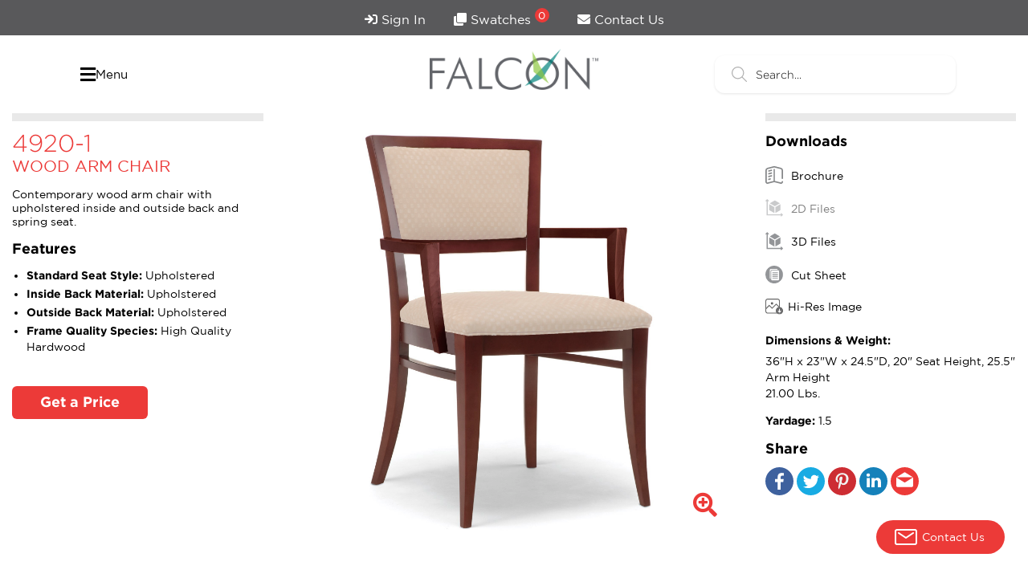

--- FILE ---
content_type: text/html; charset=UTF-8
request_url: https://www.falconproducts.com/products/seating/wood-chairs/4920-1-wood-arm-chair
body_size: 17434
content:
<!doctype html>
<html lang="en">
<head>
    <meta charset="UTF-8">
    <meta name="viewport" content="width=device-width, initial-scale=1, user-scalable=yes">
    <meta http-equiv="X-UA-Compatible" content="ie=edge">
    <title>4920-1 Wood Arm Chair</title>
    <link rel="icon" type="image/x-icon" href="/fp-favicon.ico" />
                    <meta name="keywords" content="">
        <meta property="og:type" content="website" />
    <meta property="og:url" content="https://www.falconproducts.com/products/seating/wood-chairs/4920-1-wood-arm-chair" />
    <meta property="og:title" content="" />
    <meta property="og:image" content="https://www.falconproducts.com/files/images/4126-1-wood-arm-chair.jpg" />
    <link rel="stylesheet" href="/assets/falcon/css/bootstrap-grid.min.css">
    <link rel="stylesheet" href="/assets/falcon/css/font-awesome.min.css">
    <link rel="stylesheet" href="/assets/falcon/css/styles.css?v=6.0">
    <script src="/assets/falcon/js/jquery.min.js"></script>
        <link rel="stylesheet" type="text/css" href="/assets/falcon/plugins/featherlight/featherlight.min.css">
    <link href="/assets/falcon/plugins/lity/lity.css" rel="stylesheet">
    <script type="text/javascript">
        var _gaq = _gaq || [];
        _gaq.push(['_setAccount', 'UA-17441333-1']);
        _gaq.push(['_trackPageview']);

        (function() {
            var ga = document.createElement('script'); ga.type = 'text/javascript'; ga.async = true;
            ga.src = ('https:' == document.location.protocol ? 'https://ssl' : 'http://www') + '.google-analytics.com/ga.js';
            var s = document.getElementsByTagName('script')[0]; s.parentNode.insertBefore(ga, s);
        })();
    </script>
    <!-- Google tag (gtag.js) -->
    <script async src="https://www.googletagmanager.com/gtag/js?id=G-6R4NNVGSK0"></script>
    <script>
        window.dataLayer = window.dataLayer || [];
        function gtag(){dataLayer.push(arguments);}
        gtag('js', new Date());

        gtag('config', 'G-6R4NNVGSK0');
    </script>

    <!-- Facebook Pixel Code -->
    <script>
        !function(f,b,e,v,n,t,s){if(f.fbq)return;n=f.fbq=function(){n.callMethod?
            n.callMethod.apply(n,arguments):n.queue.push(arguments)};if(!f._fbq)f._fbq=n;
            n.push=n;n.loaded=!0;n.version='2.0';n.queue=[];t=b.createElement(e);t.async=!0;
            t.src=v;s=b.getElementsByTagName(e)[0];s.parentNode.insertBefore(t,s)}(window,
            document,'script','https://connect.facebook.net/en_US/fbevents.js');
        fbq('init', '1292530984164746'); // Insert your pixel ID here.
        fbq('track', 'PageView');
    </script>
    <noscript><img height="1" width="1" style="display:none" src="https://www.facebook.com/tr?id=1292530984164746&ev=PageView&noscript=1"/></noscript>
    <!-- DO NOT MODIFY -->
    <!-- End Facebook Pixel Code -->
    <script type="text/javascript">
        _linkedin_partner_id = "4180298";
        window._linkedin_data_partner_ids = window._linkedin_data_partner_ids || [];
        window._linkedin_data_partner_ids.push(_linkedin_partner_id);
    </script>
    <script type="text/javascript">
        (function(l) {
            if (!l){window.lintrk = function(a,b){window.lintrk.q.push([a,b])};
                window.lintrk.q=[]}
            var s = document.getElementsByTagName("script")[0];
            var b = document.createElement("script");
            b.type = "text/javascript";b.async = true;
            b.src = "https://snap.licdn.com/li.lms-analytics/insight.min.js";
            s.parentNode.insertBefore(b, s);})(window.lintrk);
    </script>
    <script> (function(ss,ex){ window.ldfdr=window.ldfdr||function(){(ldfdr._q=ldfdr._q||[]).push([].slice.call(arguments));}; (function(d,s){ fs=d.getElementsByTagName(s)[0]; function ce(src){ var cs=d.createElement(s); cs.src=src; cs.async=1; fs.parentNode.insertBefore(cs,fs); }; ce('https://sc.lfeeder.com/lftracker_v1_'+ss+(ex?'_'+ex:'')+'.js'); })(document,'script'); })('3P1w24dvVx98mY5n'); </script>
    <noscript>
        <img height="1" width="1" style="display:none;" alt="" src="https://px.ads.linkedin.com/collect/?pid=4180298&fmt=gif" />
    </noscript>
    <script id="mcjs">!function(c,h,i,m,p){m=c.createElement(h),p=c.getElementsByTagName(h)[0],m.async=1,m.src=i,p.parentNode.insertBefore(m,p)}(document,"script","https://chimpstatic.com/mcjs-connected/js/users/223887ab3d75a05214ca380b6/24c2472b623fbc19d00f9c9b5.js");</script>
    <!-- Pinterest Tag -->
    <script>
        !function(e){if(!window.pintrk){window.pintrk = function () {
            window.pintrk.queue.push(Array.prototype.slice.call(arguments))};var
            n=window.pintrk;n.queue=[],n.version="3.0";var
            t=document.createElement("script");t.async=!0,t.src=e;var
            r=document.getElementsByTagName("script")[0];
            r.parentNode.insertBefore(t,r)}}("https://s.pinimg.com/ct/core.js");
        pintrk('load', '2614367812434', {em: '<user_email_address>'});
        pintrk('page');
    </script>
    <noscript>
        <img height="1" width="1" style="display:none;" alt=""
             src="https://ct.pinterest.com/v3/?event=init&tid=2614367812434&pd[em]=<hashed_email_address>&noscript=1" />
    </noscript>
    <!-- end Pinterest Tag -->
    <style>
        h1.title-header{
            display: none;
        }
        header.f-header {
            display: grid;
            align-items: center;
            grid-template-columns: 300px auto 300px;
            gap: 22px;
            max-width: 1140px;
            margin: 25px auto 25px auto;
            padding: 0 20px;
        }
        header.f-header>* {
            display: block;
        }
        header.f-header>.logo {
            width: unset;
            text-align: center;
        }
        header.f-header>.logo img {
            max-width: 100%;
            width: 210px
        }
        header.f-header>.logo>a {
            margin-top: -9px;
        }
        header.f-header>.menu-btn-container {
            text-align: left;
        }
        header.f-header>.buttons-container {
            text-align: right;
        }
        header.f-header>.buttons-container a.with-samples {
            position: relative;
            color: #221f20;
        }
        header.f-header>.buttons-container a.with-samples > sup {
            display: inline-block;
            text-align: center;
            background: #ec3a38;
            color: #FFF;
            padding: 0;
            width: 18px;
            border-radius: 22px;
            height: 18px;
            line-height: 18px;
            font-size: 13px;
            position: relative;
            top: -8px;
            right: 4px;
        }
        header.f-header>.buttons-container button.btn.search-btn {
            position: relative;
            color: #221f20;
            padding: 12px 15px;
            background: transparent;
        }
        header.f-header>.menu-btn-container>button{
            -webkit-appearance: none;
            cursor: pointer;
            padding: 0px 10px;
            font-size: 20px;
            border: none;
            background: none;
        }
        header.f-header>.search-container > .search{
            width: 200px;
            margin: 0 0 0 auto;
        }
        header.f-header>.search-container .search-container {
            position: relative;
            max-width: 320px;
            margin: 0 auto;
        }
        header.f-header>.search-container .search-container input[type=text] {
            display: inline-block;
            width: 100%;
            font-family: 'Gotham';
            font-weight: 500;
            font-size: 16px;
            line-height: initial;
            padding: 10px 35px 10px 15px;
            border-radius: 50px;
        }

/*        header.f-header>.search-container .search-container input[type=text]:focus{
            border: #7d7d7d !important;
        }*/
        header.f-header>.search-container .search-container>button {
            position: absolute;
            top: 0px;
            right: 2px;
            width: 45px;
            height: 40px;
            border: none;
            background: transparent;
            padding: 0;
            font-size: 18px;
            color: #ec3a38;
        }
        body.no-scroll {
            overflow: hidden;
        }
        .flc-menu {
            display: none;
            position: fixed;
            z-index: 99999;
            min-width: 100vw; 
            min-height: 100vh; 
            background: #fff;
            top: 0;
            bottom: 0;
            left: 0;
            right: 0;
            overflow-y: scroll;

        }
        .flc-menu a {
            display: inline-block;
        }
        .flc-menu--show{
            display: block;
            left: 0;
        }
        .flc-menu__container{
            width: 80%;
            margin: 0 auto;
            position: relative;
        }
        .flc-menu__user{
            padding-top: 10px;
            padding-bottom: 10px;
            width: 100%;
            display: grid;
            justify-content: space-between;
            align-items: center;
            grid-template-columns: 150px auto 150px;
        }
        .flc-menu__user a{
            display: flex;
            align-items: center;
            color: #59595D;
            vertical-align: center;
            text-decoration: none;
        }
        .flc-menu__icon{
            border: none;
            background-color: transparent;
            font-size: 20px;
            color: #00827b;
        }
        .flc-menu__icon:hover{
            cursor: pointer;
        }
        .logo--center{
            margin: 0 auto 0 auto;
            max-width: 300px;
        }
        .flc-menu hr{
            border-top: 1px solid #b4b4b4;
            width: 40%;
        }
        .flc-menu__lower-line{
            background-color: #b4b4b4;
            width: 40%;
            height: 1px;
            margin: 0 auto;
        }
        .flc-menu__grid{
            margin: 20px 0;
            width: 100%;
            display: grid;
        }
    
        .flc-menu__title{
            color: #00827b;
        }
        .flc-menu__text{
            text-align: center;
            color: #5b5a5d;
            font-size: 14px;
        }
        .flc-menu__item:hover .flc-menu--text-decoration-none p{
            color: #ec3a38;
            font-weight: 600;
        }
        
        .flc-menu--text-decoration-none{
            text-decoration: none;
        }
        .flc-menu__item {

        }
        .flc-menu--columns {
            grid-template-columns: repeat(auto-fit, minmax(9rem,1fr));
            gap: 22px;
        }
        .flc-menu--columns-circle {
            grid-template-columns: repeat(auto-fit, minmax(7rem,1fr));
            gap: 10px;
        }
        .flc-menu--columns .flc-menu__item>a {
            display: block;
        }
        
        .flc-menu__img-contianer{
            border-radius: 15px;
            overflow: hidden;
        }
        .flc-menu__img-contianer div{
            width: 100%;
            background-size: cover;
            background-repeat: no-repeat;
            aspect-ratio: 1 / 1;
            background-position: center;
            transition: transform 2s, filter 1.5s ease-in-out;
            transform-origin: center center;
        }
        .flc-menu__item:hover .flc-menu__img-contianer div{
            filter: brightness(100%);
            transform: scale(1.3);
        }
        .flc-menu--img-higher{
            background-image: url(/files/images/higher-education-menu.jpg);
        }
        .flc-menu--k{
            background-image: url(/files/images/k-12-education-menu.jpg);
            background-position-x: -70px;
        }
        .flc-menu--senior{
            background-image: url(/files/images/senior-living-menu.jpg);
            background-position-x: -150px;
        } 
        .flc-menu--government{
            background-image: url(/files/images/falcon-government-contracts-img.jpg);
            background-position-x: -170px;
        } 
        .flc-menu--amenity{
            background-image: url(/files/images/common-spaces-amenity-menu.jpg);
        }
        .flc-menu--breakroom{
            background-image: url(/files/images/breakroom-furniture.jpg);
        }
        .flc-menu--circule {
            max-width: 100%; 
            margin: 0 auto;
            text-align: center;
            border-radius: 50%;
            border: 1px solid #5b5a5d;
            overflow: hidden;
            display: flex;
            justify-content: center;
            align-items: center;
            padding: 12px;
            aspect-ratio: 1 / 1;
        }
        .flc-menu--circule img{
            width: 100%;
        }
        .flc-menu--border-left{
            border-left: 0.5px solid #00827b;
        }
        .flc-menu__list{
            list-style: none;
        }
        .flc-menu__link{
            padding: 8px 0;
        }
        .flc-menu__link a {
            position: relative;
            text-decoration: none;
            display: inline-block;
            color: #3f3f3f;
            letter-spacing: -0.5px;
            font-size: 14px;
        }
        .flc-menu__link a::after{
            content: "";
            position: absolute;
            background-color: #ec3a38;
            height: 3px;
            width: 0;
            left: 0;
            bottom: -10px;
            transition: 0.4s;
        }
        .flc-menu__link a:hover{
            color: #000;
        }
        .flc-menu__link a:hover:after{
            width: 100%;
        }

        .htms-container {
            position: relative;
            width: 100%;
            max-width: 1310px;
            margin: 0 auto;
        }
        .htms-container button.b-left {
            position: absolute;
            left: 0;
            top: 0;
            bottom: 0;
            background: linear-gradient(90deg, rgba(255,255,255,1), rgba(255,255,255,0));
            border: none;
            padding: 0 15px 37px 11px;
            font-size: 30px;
            color: #ec3a38;
        }
        .htms-container button.b-right {
            position: absolute;
            right: 0;
            top: 0;
            bottom: 0;
            background: linear-gradient(90deg, rgba(255,255,255,0), rgba(255,255,255,1));
            border: none;
            padding: 0 15px 37px 11px;
            font-size: 30px;
            color: #ec3a38;
        }
        .htms-container button.b-left>span, .htms-container button.b-right>span {
            display: inline-block;
            width: 36px;
            height: 36px;
            background: #FFF;
            border-radius: 36px;
            text-align: center;
        }
/*        #menu_slider {
            position: relative;
            width: 100%;
            overflow-x: auto;
            white-space: nowrap;
            -webkit-overflow-scrolling: touch;
            font-size: 0;
            margin-bottom: 2rem;
            padding: 0 40px;
        }
        #menu_slider::-webkit-scrollbar {
            opacity: 0;
        }
        #menu_slider>div {
            position: relative;
            display: inline-block;
            width: 135px;
            vertical-align: top;
        }
        #menu_slider>div a.link-image {
            display: block;
            width: 120px;
            height: 120px;
            border-radius: 120px;
            overflow: hidden;
            margin: 0 auto;
            border: solid 2px gray;
        }
        #menu_slider>div a.link-image>img {
            max-width: 100%;
        }
        #menu_slider>div>a.i-link {
            display: block;
            text-align: center;
            color: #5b5a5d;
            font-size: 14px;
            margin: 10px 0 0 0;
            text-decoration: none;
            white-space: break-spaces;
        }*/

        @media  only screen and (max-width: 1360px){
            .flc-menu__container{
                width: 90%;
            }
        }
        @media  only screen and (max-width: 991px){
            header.f-header {
                max-width: 90%;
                grid-template-columns: 173px auto 173px;
            }

        }
        @media (max-width: 697px){
            header.f-header {
                grid-template-columns: 1fr 1fr 1fr 1fr;
            }
            header.f-header>div.logo {
                grid-row: 1;
                grid-column-start: 1;
                grid-column-end: 5;
                grid-row-start: 1;
                grid-row-end: 2;
            }
            header.f-header>div.logo img {
                width: 210px;
            }
            header.f-header>div.search-container {
                grid-row: 2;
                grid-column-start: 1;
                grid-column-end: 5;
                grid-row-start: 2;
                grid-row-end: 3;
                text-align: left;
            }
            header.f-header>div.menu-btn-container {
                grid-row: 2;
                grid-column-start: 1;
                grid-column-end: 2;
                grid-row-start: 2;
                grid-row-end: 3;
                text-align: left;
                z-index: 1111;
            }
            header.f-header>.search-container > .search {
                margin: 0 auto;
            }
            .flc-menu__user {
                grid-template-columns: 150px auto 150px;
            }
        }
        @media  only screen and (max-width: 570px){
            header.f-header>.search-container > .search{
                width: 100%;
            }
            header.f-header>.search-container .search-container {
                max-width: 100%;
            }
            .flc-menu__user .logo {
                margin-bottom: 15px;
            }
            .flc-menu__user .logo.logo--center img {
                height: auto;
                max-width: 170px;
            }
            .flc-menu__user {
                grid-template-columns: 1fr 1fr 1fr 1fr;
            }
            .flc-menu__user>div:nth-child(1) {
                grid-row: 2;
                grid-column-start: 1;
                grid-column-end: 3;
                grid-row-start: 2;
                grid-row-end: 3;
                text-align: left;
            }
            .flc-menu__user>div:nth-child(2) {
                grid-row: 1;
                grid-column-start: 1;
                grid-column-end: 5;
                grid-row-start: 1;
                grid-row-end: 2;
                text-align: center;
            }
            .flc-menu__user>button:nth-child(3) {
                grid-row: 2;
                grid-column-start: 3;
                grid-column-end: 5;
                grid-row-start: 2;
                grid-row-end: 3;
                text-align: right;
                width: 100%;
            }

            section.top-nav a{
                font-size: 14px;
                padding: 10px 7px;
            }
            section.top-nav button{
                font-size: 14px;
                padding: 10px 7px;
            }
            header.f-header>div.search-container{
                grid-column-start: 2;
            }
        }
        button.menu-h-btn {
            font-family: "Gotham";
            color: black;
            font-size: 15px;
            display: flex;
            gap: 6px;
            align-items: center;
        }
    </style>
</head>
<body >
<noscript><img alt="" src="https://secure.intelligentcompanywisdom.com/781273.png" style="display:none;" /></noscript>
<section class="top-nav">
    <div class="container">
                <a href="/login" title="Sign In"><i class="fas fa-sign-in"></i> Sign In</a>
                <a href="/samples/cart"><i class="fas fa-clone"></i> Swatches <sup id="samples_counter" >0</sup></a>
        <a href="/contact-us"><i class="fas fa-envelope"></i> Contact Us</a>
    </div>
</section>

<style>
    .esh-container {
        display: flex;
        justify-content: space-between;
        gap: 10px;
        border-radius: 12px;
        max-width: 100%;
        -webkit-box-shadow: 0px 1px 3px 0px rgba(0, 0, 0, 0.1);
        -moz-box-shadow: 0px 1px 3px 0px rgba(0, 0, 0, 0.1);
        box-shadow: 0px 1px 3px 0px rgba(0, 0, 0, 0.1);
    }
    .esh-container .es-input {
        position: relative;
        padding: 0 15px;
        flex: 1;
    }
    .esh-container .es-input input#head_search_input {
        width: 100%;
        padding: 15px 36px;
        background: #FFF;
        border: none;
        font-size: 16px;
        font-family: "Gotham";
        font-weight: 300;
    }
    .esh-container .es-input input#head_search_input::placeholder {
        font-size: 14px;
        color: #000000;
    }
    .esh-container .es-input img.search-icon {
        position: absolute;
        width: 19px;
        top: 14px;
        left: 21px;
        opacity: 0.3;
    }
    .esh-container .es-input .es-close-btn {
        position: absolute;
        display: none;
        gap: 4px;
        justify-content: center;
        align-items: center;
        top: 3px;
        right: 16px;
        height: 40px;
        border: none;
        padding: 0;
        background: transparent;
        font-family: "Gotham";
        font-weight: 300;
        cursor: pointer;
        color: #000;
    }
    .esh-container .es-input .es-close-btn.show {
        display: flex;
    }
    .esh-container .es-input .es-loading {
        position: absolute;
        display: flex;
        justify-content: center;
        align-items: center;
        top: 9px;
        right: 11px;
        width: 30px;
        height: 30px;
        border: none;
        padding: 0;
        background: #FFF;
        -webkit-transition: all 0.5s ease-in;
        -webkit-animation-name:             rotate-es-loading;
        -webkit-animation-duration:         1.0s;
        -webkit-animation-iteration-count:  infinite;
        -webkit-animation-timing-function: linear;
        transition: all 0.5s ease-in;
        animation-name:             rotate-es-loading;
        animation-duration:         1.0s;
        animation-iteration-count:  infinite;
        animation-timing-function: linear;
    }
    .esh-container .es-input .es-loading+.es-close-btn {
        display: none;
    }
    header.f-header .search-container {
        position: relative;
    }
    #esh_results {
        position: absolute;
        top: 70px;
        right: 0;
        width: 500px;
        display: none;
        gap: 0;
        background-color: #FFF;
        border-radius: 12px;
        -webkit-box-shadow: 0px 1px 3px 0px rgba(0, 0, 0, 0.1);
        -moz-box-shadow: 0px 1px 3px 0px rgba(0, 0, 0, 0.1);
        box-shadow: 0px 1px 3px 0px rgba(0, 0, 0, 0.1);
        padding: 0;
        overflow: clip;
        z-index: 600;
    }
    #esh_results.show {
        display: block;
    }
    #esh_results .es-content {
        overflow: hidden;
        max-height: 70vh;
        overflow-y: auto;
        touch-action: manipulation;
        font-size: 0;
    }
    #esh_results .es-content::-webkit-scrollbar {
        width: 6px;
    }
    #esh_results .es-content::-webkit-scrollbar-track {
        border-radius: 8px;
        background-color: #e7e7e7;
        border: 1px solid #FFF;
        height: 90%;
    }
    #esh_results .es-content::-webkit-scrollbar-thumb {
        border-radius: 8px;
        background-color: #ee3530;
    }
    #esh_results .es-content .product {
        border-bottom: 1px solid #f5f5f5;
    }
    #esh_results .es-content .product>.c {
        padding: 6px 10px 6px 0;
        display: flex;
        align-items: center;
        gap: 15px;
    }
    #esh_results .es-content .product:first-child>.c {
        padding-top:0;
    }
    #esh_results .es-content .product>.c a.image>img {
        width: 60px;
        height: auto;
    }
    #esh_results .es-content .product>.c .info {
        flex: 1;
        display: flex;
        gap: 15px;
    }
    #esh_results .es-content .product>.c .info .i-left {
        flex: 1;
    }
    #esh_results .es-content .product>.c .info p.sku {
        font-size: 14px;
        font-weight: 300;
        margin: 0;
    }
    #esh_results .es-content .product>.c .info p.name {
        font-size: 14px;
        color: #000;
        font-weight: 600;
        margin: 0;
    }
    #esh_results .es-content .product>.c .info .f-2-cl .starting-at .starting-at-title {
        font-size: 12px;
        color: #cacaca;
        line-height: 14px;
    }
    #esh_results .es-content .product>.c .info .f-2-cl .starting-at .starting-at-amount {
        font-weight: 600;
        font-size: 14px;
        line-height: 16px;
    }
    #esh_results .es-content .skeleton-swatch {
        display: inline-flex;
        flex-direction: column;
        width: 25%;
        justify-content: center;
        padding: 8px;
    }
    #esh_results .es-content .skeleton-swatch div.image {
        width: 100%;
        aspect-ratio: 1 / 1;
        background: #f4f4f4;
        background: linear-gradient(110deg, #f4f4f4 20%, #e7e7e7 50%, #f4f4f4 80%);
        border-radius: 5px;
        background-size: 100% 100%;
        animation: 1.5s shine linear infinite
    }
    #esh_results .es-content .skeleton-swatch .sku {
        width: 100%;
        height: 20px;
        background: #eee;
        background: linear-gradient(110deg, #f4f4f4 20%, #e7e7e7 50%, #f4f4f4 80%);
        border-radius: 5px;
        background-size: 100% 100%;
        animation: 1.5s shine linear infinite;
    }

    #esh_results .es-content .load-more-c {
        display: flex;
        width: 100%;
        justify-content: center;
    }
    #esh_results .es-content .load-more-c>button {
        display: flex;
        width: 100%;
        justify-content: center;
        align-items: center;
        height: 55px;
        font-family: "Gotham";
        font-weight: 300;
        font-size: 14px;
        color: #ec3a38;
        background: transparent;
        border: none;
        cursor: pointer;
    }



    #esh_results .es-content>.es-swatch {
        display: inline-flex;
        width: 25%;
        justify-content: center;
        padding: 8px;
    }
    #esh_results .es-content>.es-swatch > .c {
        background-color: #FFF;
        border-radius: 12px;
        overflow: clip;
        padding-top: 0;
    }
    #esh_results .es-content>.es-swatch button.sample {
        padding: 0;
        border: none;
        background: transparent;
        font-size: 0;
        cursor: pointer;
        position: relative;
    }
    #esh_results .es-content>.es-swatch button.sample .in-cart-icon {
        opacity: 0;
        position: absolute;
        bottom: -8px;
        width: 20px;
        height: 20px;
        font-size: 10px;
        text-align: center;
        padding: 0;
        color: #FFF;
        border: none;
        left: 50%;
        margin-left: -10px;
        cursor: pointer;
        background: #ee3530;
        border-radius: 30px;
        line-height: inherit;
        display: flex;
        justify-content: center;
        align-items: center;
    }
    #esh_results .es-content>.es-swatch button.sample.in-cart .in-cart-icon {
        opacity: 1;
    }
    #esh_results .es-content>.es-swatch .info {
        position: relative;
        font-size: 14px;
        padding: 2px 0 6px 0;
    }
    #esh_results .es-content>.es-swatch .info .name {
        font-size: 13px;
        font-weight: 700;
    }
    #esh_results .es-content>.es-swatch .info .collection {
        font-weight: 300;
        font-size: 12px;
        color: #474747;
    }
    #esh_results .es-content>.es-swatch .info .grade {
        font-weight: 300;
        font-size: 12px;
        color: #cacaca;
    }



    #esh_results .es-content .cms {
        padding: 15px 25px;
        margin-bottom: 25px;
    }

    #esh_results .es-content .cms:first-child {
        margin-top: 10px;
    }

    #esh_results .es-content .cms a.title {
        font-family: "Gotham";
        font-size: 14px;
        font-weight: 600;
        color: #181818;
        margin-bottom: 10px;
    }
    #esh_results .es-content .cms a {
        font-family: "Gotham";
        font-size: 14px;
        font-weight: 300;
        color: #5b5a5d;
        text-decoration: none;
        display: block;
    }
    #esh_results .es-content .cms a.short-description {
        -webkit-line-clamp: 2;
        line-clamp: 2;
        display: -webkit-box;
        line-height: 20px;
        word-wrap: break-word;
        word-break: break-all;
        -webkit-box-orient: vertical;
        overflow: hidden;
    }

    #esh_results .es-content .cms .separator {
        display: block;
        height: 1px;
        background: #ededed;
        margin-top: 18px;
    }

    #esh_results .es-content .cms .cms-info {
        display: flex;
        gap: 15px;
        font-size: 14px;
        justify-content: space-between;
    }

    #esh_results .es-content .cms .cms-info .info-left {
        display: flex;
        gap: 12px;
        flex-wrap: wrap;
    }

    #esh_results .es-content .cms .cms-info .info-right {
        display: flex;
        gap: 12px;
        flex-wrap: wrap;
    }

    #esh_results .es-content .cms .cms-info span.cms-type {
        font-weight: 300;
        padding: 10px 15px;
        display: flex;
        font-size: 12px;
        height: fit-content;
        background-color: #f3f3f3;
        border-radius: 5px;
        margin-top: 18px;
        color: #959595;
    }

    #esh_results .es-content .cms .cms-info a.view-page {
        font-weight: 300;
        padding: 10px 15px;
        display: flex;
        height: fit-content;
        font-size: 12px;
        background-color: #ec3a38;
        border-radius: 5px;
        margin-top: 18px;
        color: #FFF;
    }

    #esh_results .es-content .cms .cms-info .cms-published {
        font-weight: 300;
        display: flex;
        font-size: 12px;
        border-radius: 5px;
        margin-top: 24px;
        color: #959595;
        gap: 10px;
        height: fit-content;
        align-items: center;
    }
    #esh_results .es-content .cms .cms-info .cms-published>.p-icon {
        opacity: 0.3;
    }

    #esh_source {
        border-bottom: 1px solid #e6e6e6;
        margin-bottom: 16px;
    }
    #esh_source >.m {
        display: flex;
        gap: 0;
        max-width: 1440px;
        margin: 0 auto;
        justify-content: center;
    }
    #esh_source > .m > button {
        display: inline-flex;
        position:relative;
        background: #FFF;
        border: none;
        font-family: "Gotham";
        font-weight: 600;
        font-size: 12px;
        color: #a5a5a5;
        cursor: pointer;
        padding: 10px 20px;
    }
    #esh_source > .m > button.active {
        color: #000;
    }
    #esh_source > .m > button:hover {

    }
    #esh_source > .m > button.active:after {
        position: absolute;
        content: "";
        width: 40%;
        height: 2px;
        background: #949494;
        left: 50%;
        bottom: -1px;
        transform: translate(-50%, 0);
    }
    #esh_results .es-content .sr-box {
        display: flex;
        gap: 20px;
        justify-content: center;
        align-items: center;
        margin: 50px auto;
    }
    #esh_results .es-content .sr-box p {
        font-size: 14px;
        margin: 0;
    }
    .product.skeleton {
        vertical-align: top;
    }
    .product.skeleton div.image {
        width: 60px;
        background: #f4f4f4;
        background: linear-gradient(110deg, #f4f4f4 20%, #e7e7e7 50%, #f4f4f4 80%);
        border-radius: 5px;
        background-size: 100% 100%;
        animation: 1.5s shine linear infinite;
        display: flex;
        justify-content: center;
        align-items: center;
        aspect-ratio: 1 / 1;
    }
    .product.skeleton p.sku {
        width: 100%;
        height: 20px;
        background: #eee;
        background: linear-gradient(110deg, #f4f4f4 20%, #e7e7e7 50%, #f4f4f4 80%);
        border-radius: 5px;
        background-size: 100% 100%;
        animation: 1.5s shine linear infinite;
    }
    .product.skeleton p.name {
        width: 100%;
        background: #f4f4f4;
        background: linear-gradient(110deg, #f4f4f4 20%, #e7e7e7 50%, #f4f4f4 80%);
        border-radius: 5px;
        background-size: 200% 100%;
        animation: 1.5s shine linear infinite;
        height: 37px;
        min-height: 37px !important;
        margin-top: 5px !important;
        margin-bottom: 5px !important;
    }
    .product.skeleton .f-2-cl {
        height: 34px;
        background: #f4f4f4;
        background: linear-gradient(110deg, #f4f4f4 20%, #e7e7e7 50%, #f4f4f4 80%);
        border-radius: 5px;
        background-size: 200% 100%;
        animation: 1.5s shine linear infinite;
    }
    .product.skeleton div.c {
        width: 100%;
    }
    .cms.skeleton div.title {
        width: 100%;
        height: 20px;
        background: #eee;
        background: linear-gradient(110deg, #f4f4f4 20%, #e7e7e7 50%, #f4f4f4 80%);
        border-radius: 5px;
        background-size: 200% 100%;
        animation: 1.5s shine linear infinite;
        margin-bottom: 10px;
    }
    .cms.skeleton div.short-description {
        width: 100%;
        height: 40px;
        background: #eee;
        background: linear-gradient(110deg, #f4f4f4 20%, #e7e7e7 50%, #f4f4f4 80%);
        border-radius: 5px;
        background-size: 200% 100%;
        animation: 1.5s shine linear infinite;
        margin-bottom: 10px;
    }
    .cms.skeleton div.cms-info div.info-left {
        width: 25%;
        height: 40px;
        background: #eee;
        background: linear-gradient(110deg, #f4f4f4 20%, #e7e7e7 50%, #f4f4f4 80%);
        border-radius: 5px;
        background-size: 200% 100%;
        animation: 1.5s shine linear infinite;
    }
    .cms.skeleton div.cms-info div.right-left {
        width: 35%;
        height: 40px;
        background: #eee;
        background: linear-gradient(110deg, #f4f4f4 20%, #e7e7e7 50%, #f4f4f4 80%);
        border-radius: 5px;
        background-size: 200% 100%;
        animation: 1.5s shine linear infinite;
    }
    @media  only screen and (max-width: 697px) {
        header.f-header > div.search-container {
            grid-row: 2;
            grid-column-start: 2;
            grid-column-end: 5;
            grid-row-start: 2;
            grid-row-end: 3;
            text-align: left;
        }
        header.f-header .search-container {
            position: unset !important;
        }
        #esh_results {
            top: 200px !important;
            right: 12px !important;
            width: 85% !important;
            transform: translate(-5%, 0);
        }
    }
    @keyframes  rotate-es-loading {
        from {
            transform: rotate(0deg);
        }
        to {
            transform: rotate(360deg);
        }
    }
    @-webkit-keyframes rotate-es-loading {
        from {
            -webkit-transform: rotate(0deg);
        }
        to {
            -webkit-transform: rotate(360deg);
        }
    }
    @keyframes  shine {
        to {
            background-position-x: -200%;
        }
    }
</style>

<header class="f-header">
    <div class="menu-btn-container">
        <button class="menu-h-btn" onclick="toggleFMenu()" title="Menu" style="color: black; font-size: 15px;"><i class="fa fa-bars" style="font-size: 22px"></i> Menu</button>
    </div>
    <div class="logo">
        <a href="/"><img src="/files/images/falcon-products-logo.png" title="Falcon Products"></a>
    </div>
    <div class="search-container">

        <div class="esh-container">
            <div class="es-input">
                <input type="text" name="search" id="head_search_input" value="" placeholder="Search..." autocomplete="off">
                <img src="/assets/falcon/icons/magnifying-glass-light.svg" class="search-icon" title="Search">
                <button class="es-close-btn" type="button" onclick="chSearch.resetSearch()"><img src="/assets/falcon/icons/close.svg" width="20" height="20" class="icon-r"></button>
            </div>
        </div>

        <div id="esh_results">
            <div id="esh_source">
                <div class="m">
                    <button class="source-type-btn products active" type="button" onclick="chSearch.selectSourceType('Products')">Products</button>
                    <button class="source-type-btn swatches" onclick="chSearch.selectSourceType('Fabrics & Finishes')" type="button">Fabrics & Finishes</button>
                    <button class="source-type-btn pages" type="button" onclick="chSearch.selectSourceType('Content & Information')">Content & Information</button>
                </div>
            </div>
            <div class="es-content"></div>
        </div>

    </div>
</header>

<script>
    class CFGHeaderSearch {
        search = {}

        constructor() {
            this.timeout = null;
            this.search.input = document.getElementById('head_search_input');
            this.search.close_btn = document.querySelector('.esh-container button.es-close-btn');
            this.search.results_c = document.getElementById('esh_results');
            this.search.product_results_c = document.querySelector('#esh_results .es-content');
            this.search.products_filters_ss_c = document.querySelector('#esh_results .es-sidebar .ess');

            this.search.source = 'Products';
        }
        async searchQuery(text_to_search){
            switch (this.search.source) {
                case 'Products':
                    this.searchProducts(text_to_search);
                break
                case 'Fabrics & Finishes':
                    this.searchSwatches(text_to_search);
                break;
                case 'Content & Information':
                    this.searchPages(text_to_search);
                break;
            }
        }
        selectSourceType(source){
            if(this.search.source !== source){
                document.querySelectorAll('#esh_source .source-type-btn.active').forEach((button)=>{
                    button.classList.remove('active');
                });
                this.search.source = source;
                localStorage.setItem('search_active_tab', this.search.source);
                switch (source){
                    case 'Products':
                        document.querySelector('#esh_source button.source-type-btn.products').classList.add('active');
                    break;
                    case 'Content & Information':
                        document.querySelector('#esh_source button.source-type-btn.pages').classList.add('active');
                    break;
                    case 'Fabrics & Finishes':
                        document.querySelector('#esh_source button.source-type-btn.swatches').classList.add('active');
                    break;
                }
            }
            this.searchQuery(document.getElementById('head_search_input').value);
        }
        renderProductsSkeletor(){
            this.search.product_results_c.innerHTML = '';
            let html = `
            <div class="product skeleton">
                <div class="c">
                    <div class="image"></div>
                    <div class="info">
                        <div class="i-left">
                            <p class="sku"></p>
                            <p class="name"></p>
                        </div>
                        <div class="i-right">
                            <div class="f-2-cl"></div>
                        </div>
                    </div>
                </div>
            </div>`;
            Array.from({length: 40}, () => {
                this.search.product_results_c.innerHTML += html;
            });
        }
        renderSwatchesSkeletor(){
            this.search.product_results_c.innerHTML = '';
            let html = `
            <div class="skeleton-swatch">
                <div class="image"></div>
                <p class="sku"></p>
            </div>`;
            Array.from({length: 40}, () => {
                this.search.product_results_c.innerHTML += html;
            });
        }
        renderPagesSkeletor(){
            this.search.product_results_c.innerHTML = '';
            let html = `
            <div class="cms skeleton">
                <div class="title"></div>
                <div class="short-description"></div>
                <div class="cms-info">
                    <div class="info-left"></div><div class="right-left"></div></div>
                </div>
            </div>`;
            Array.from({length: 40}, () => {
                this.search.product_results_c.innerHTML += html;
            });
        }
        async searchProducts(text_to_search){
            if(text_to_search.length>0){
                this.search.close_btn.classList.add('show');
                this.search.results_c.classList.add('show');
            } else {
                this.search.close_btn.classList.remove('show');
                this.search.results_c.classList.remove('show');
            }

            this.renderProductsSkeletor();

            let search_input_c = this.search.input.parentNode;
            let loading_div = document.createElement('div');
            loading_div.classList.add('es-loading');
            loading_div.innerHTML = `<img src="/assets/falcon/icons/s-loading.svg" width="20" height="20" class="icon-r">`;
            await search_input_c.insertBefore(loading_div,search_input_c.querySelector('.es-close-btn'));

            const response = await fetch("/es-search",{
                method: "POST",
                headers: {
                    'Accept': 'application/json',
                    'Content-type': 'application/json',
                },
                body: JSON.stringify({
                    search: text_to_search,
                    es_header_search : true
                })
            });
            if (!response.ok) {
                throw new Error(`Response status: ${response.status}`);
            }

            const json = await response.json();
            this.buildProductsSearchResults(json);
        }
        async searchSwatches(text_to_search){
            if(text_to_search.length>0){
                this.search.close_btn.classList.add('show');
                this.search.results_c.classList.add('show');
            } else {
                this.search.close_btn.classList.remove('show');
                this.search.results_c.classList.remove('show');
            }

            this.renderSwatchesSkeletor();

            let search_input_c = this.search.input.parentNode;
            let loading_div = document.createElement('div');
            loading_div.classList.add('es-loading');
            loading_div.innerHTML = `<img src="/assets/falcon/icons/s-loading.svg" width="20" height="20" class="icon-r">`;
            await search_input_c.insertBefore(loading_div,search_input_c.querySelector('.es-close-btn'));

            const response = await fetch("/es-swatches",{
                method: "POST",
                headers: {
                    'Accept': 'application/json',
                    'Content-type': 'application/json',
                },
                body: JSON.stringify({
                    search: text_to_search,
                    es_header_search : true
                })
            });
            if (!response.ok) {
                throw new Error(`Response status: ${response.status}`);
            }

            const json = await response.json();
            this.buildSwatchesSearchResults(json);
        }
        async searchPages(text_to_search){
            if(text_to_search.length>0){
                this.search.close_btn.classList.add('show');
                this.search.results_c.classList.add('show');
            } else {
                this.search.close_btn.classList.remove('show');
                this.search.results_c.classList.remove('show');
            }

            this.renderPagesSkeletor();

            let search_input_c = this.search.input.parentNode;
            let loading_div = document.createElement('div');
            loading_div.classList.add('es-loading');
            loading_div.innerHTML = `<img src="/assets/falcon/icons/s-loading.svg" width="20" height="20" class="icon-r">`;
            await search_input_c.insertBefore(loading_div,search_input_c.querySelector('.es-close-btn'));

            const response = await fetch("/es-pages",{
                method: "POST",
                headers: {
                    'Accept': 'application/json',
                    'Content-type': 'application/json',
                },
                body: JSON.stringify({
                    search: text_to_search,
                    es_header_search : true
                })
            });
            if (!response.ok) {
                throw new Error(`Response status: ${response.status}`);
            }

            const json = await response.json();
            this.buildPagesSearchResults(json);
        }
        searchMore(){
            window.location.href = `/search?search=${document.getElementById('head_search_input').value}`;
        }
        resetSearch(){
            this.search.input.value = '';
            this.search.close_btn.classList.remove('show');
            this.search.results_c.classList.remove('show');
            this.search.input.focus();
        }
        async autocompleteSearch(e) {
            clearTimeout(this.timeout);
            this.search.page = 1;
            this.timeout = setTimeout(async() => {
                let text_to_search = !!e ? e.target.value : '';
                if(e.keyCode==13 && text_to_search.length>0){
                    window.location.href = `/search?search=${text_to_search}`;
                }
                if([16,18,32,37,38,39,40].includes(e.keyCode)){
                    return false;
                }

                if(e.keyCode==27){
                    this.closeSearch();
                    return false;
                }

                if(text_to_search.length==0){
                    this.resetSearch();
                    return;
                }
                this.searchQuery(text_to_search);
            },250);
        }
        closeSearch(){
            this.search.input.value = '';
            this.search.close_btn.classList.remove('show');
            this.search.results_c.classList.remove('show');
            this.search.input.focus();
        }
        getActiveTab(){
            let search_active_tab = localStorage.getItem('search_active_tab');
            if(search_active_tab){
                this.search.source = search_active_tab;
                if(search_active_tab!=='Products'){
                    document.querySelector('#esh_source .source-type-btn.products').classList.remove('active');
                    switch (search_active_tab){
                        case 'Fabrics & Finishes':
                            document.querySelector('#esh_source .source-type-btn.swatches').classList.add('active');
                        break;
                        case 'Content & Information':
                            document.querySelector('#esh_source .source-type-btn.pages').classList.add('active');
                        break
                    }
                }
            } else {
                this.search.source = 'Products';
                localStorage.setItem('search_active_tab', 'Products');
            }
        }
        async initialize(){
            this.getActiveTab();
            this.search.input.addEventListener('keyup', (e) => this.autocompleteSearch(e));
        }
        buildProductsSearchResults(json){
            this.search.product_results_c.innerHTML = '';
            for(const product of json.r_products){
                let c_product = document.createElement('div');
                let c = document.createElement('div');
                let image_a = document.createElement('a');
                let image = document.createElement('img');
                let info = document.createElement('div');
                let sku = document.createElement('p');
                let name = document.createElement('p');
                let starting_at = document.createElement('div');

                c_product.classList.add('product');

                c.classList.add('c');

                image_a.classList.add('image');
                image_a.href = product._source.link;

                image.src = product._source.image;

                image_a.appendChild(image);

                c.appendChild(image_a);
                c_product.appendChild(c);

                info.classList.add('info');

                let info_left = document.createElement('div');
                info_left.classList.add('i-left');

                let info_right = document.createElement('div');
                info_right.classList.add('i-right');

                sku.classList.add('sku');
                sku.textContent = product._source.sku;

                name.classList.add('name');
                name.textContent = product._source.name;

                info_left.appendChild(sku);
                info_left.appendChild(name);

                info.appendChild(info_left);

                let starting_at_price = Number(product._source.starting_at);
                if(starting_at_price>0){
                    let footer_div = document.createElement('div');
                    footer_div.classList.add('f-2-cl');

                    starting_at.classList.add('starting-at')

                    let starting_at_label = document.createElement('div');
                    starting_at_label.classList.add('starting-at-title');
                    starting_at_label.textContent = 'Starting at';

                    let starting_at_amount = document.createElement('div');
                    starting_at_amount.classList.add('starting-at-amount');
                    starting_at_amount.textContent = `$${this.formatMoneyNumber(product._source.starting_at,0)}`;
                    starting_at.appendChild(starting_at_label);
                    starting_at.appendChild(starting_at_amount);
                    footer_div.appendChild(starting_at);
                    info_right.appendChild(footer_div);
                }

                info.appendChild(info_right);
                c.appendChild(info);

                this.search.product_results_c.appendChild(c_product);
            }
            if(json.total_hits>40){
                let load_more_btn_c = document.createElement('div');
                load_more_btn_c.classList.add('load-more-c');
                load_more_btn_c.innerHTML = `<button onclick="chSearch.searchMore()" type="button">See ${(json.total_hits-40)} more</button>`;
                this.search.product_results_c.appendChild(load_more_btn_c);
            }
            if(json.r_products.length==0){
                this.search.product_results_c.innerHTML = `<div class="sr-box">
                    <img src="/assets/imgs/no-results.svg" width="50"><div><p>Oops, we couldn't find anything matching your search.</p><p>Try adjusting your search or browse our categories.</p></div>
                </div>`;
            }
            if(document.querySelectorAll('div.es-loading').length>0){
                document.querySelector('div.es-loading').remove();
            }
        }
        buildSwatchesSearchResults(json){
            this.search.product_results_c.innerHTML = '';
            for(const swatch of json.swatches){
                let c_swatch = document.createElement('div');
                c_swatch.classList.add('es-swatch','sample');
                c_swatch.id = `sample_${swatch._source.id}`;

                let cc_swatch = document.createElement('div');
                cc_swatch.classList.add('c');

                let swatch_btn = document.createElement('button');
                swatch_btn.id = `specification_${swatch._source.id}`;
                swatch_btn.setAttribute('onclick',`addSwatchToCart('${swatch._source.id}')`);
                swatch_btn.classList.add('sample');
                swatch_btn.innerHTML = `<img class="img-fluid" src="${swatch._source.image}">
                <span class="in-cart-icon"><i class="fa fa-check"></i></span>`;

                cc_swatch.appendChild(swatch_btn);

                let swatch_info = document.createElement('div');
                swatch_info.classList.add('info');

                let swatch_name = document.createElement('div');
                swatch_name.classList.add('name');
                swatch_name.innerHTML = swatch._source.name;

                swatch_info.appendChild(swatch_name);

                if(swatch._source.collection){
                    let swatch_collection = document.createElement('div');
                    swatch_collection.classList.add('collection');
                    swatch_collection.innerHTML = swatch._source.collection;
                    swatch_info.appendChild(swatch_collection);
                }

                if(swatch._source.grade){
                    let swatch_grade = document.createElement('div');
                    swatch_grade.classList.add('grade');
                    swatch_grade.innerHTML = `Grade ${swatch._source.grade}`;
                    swatch_info.appendChild(swatch_grade);
                }

                cc_swatch.appendChild(swatch_info);
                c_swatch.appendChild(cc_swatch);

                this.search.product_results_c.appendChild(c_swatch);
            }

            if(json.total_hits>40){
                let load_more_btn_c = document.createElement('div');
                load_more_btn_c.classList.add('load-more-c');
                load_more_btn_c.innerHTML = `<button onclick="chSearch.searchMore()" type="button">See ${(json.total_hits-40)} more</button>`;
                this.search.product_results_c.appendChild(load_more_btn_c);
            }

            if(json.swatches.length==0){
                this.search.product_results_c.innerHTML = `<div class="sr-box">
                    <img src="/assets/imgs/no-results.svg" width="50"><div><p>Oops, we couldn't find anything matching your search.</p><p>Try adjusting your search or browse our categories.</p></div>
                </div>`;
            }
            if(document.querySelectorAll('div.es-loading').length>0){
                document.querySelector('div.es-loading').remove();
            }
            this.detectSwatchesInCart();
        }

        buildPagesSearchResults(json){
            this.search.product_results_c.innerHTML = '';
            for(const page of json.pages){
                let c_page = document.createElement('div');
                c_page.classList.add('cms');
                if(page._source.type){
                    c_page.classList.add(`cms-${this.slugify(page._source.type)}`);
                }
                let title = document.createElement('a');
                title.classList.add('title');
                title.innerHTML = page._source.title;
                title.href = page._source.link;
                c_page.appendChild(title);

                if(page._source.short_description){
                    let short_description = document.createElement('a');
                    short_description.classList.add('short-description');
                    short_description.href = page._source.link;
                    short_description.innerHTML = page._source.short_description;
                    c_page.appendChild(short_description);

                } else if(page._source.meta_description){
                    let short_description = document.createElement('a');
                    short_description.classList.add('short-description');
                    short_description.href = page._source.link;
                    short_description.innerHTML = page._source.meta_description;
                    c_page.appendChild(short_description);
                }

                let separator = document.createElement('div');
                separator.classList.add('separator');

                c_page.appendChild(separator);

                let cms_info = document.createElement('div');
                cms_info.classList.add('cms-info');

                let info_left = document.createElement('div');
                info_left.classList.add('info-left');

                let info_right = document.createElement('div');
                info_right.classList.add('info-right');

                if(page._source.type=='Page'){
                    let type_span = document.createElement('span');
                    type_span.classList.add('cms-type','cms-page');
                    type_span.innerHTML = 'Page';
                    info_right.appendChild(type_span);

                    let view_page = document.createElement('a');
                    view_page.href = page._source.link;
                    view_page.classList.add('view-page');
                    view_page.innerHTML = 'View Page';

                    info_left.appendChild(view_page);
                    cms_info.appendChild(info_left);
                } else {
                    if(page._source.published){
                        let published_c = document.createElement('div');
                        published_c.classList.add('cms-published');
                        let published_c_icon = document.createElement('div');
                        published_c_icon.classList.add('p-icon');
                        published_c_icon.innerHTML = `<img src="/assets/imgs/calendar.svg" width="18" height="18">`;
                        let published_date = document.createElement('div');
                        published_date.classList.add('date');
                        published_date.innerHTML = page._source.published;

                        published_c.appendChild(published_c_icon);
                        published_c.appendChild(published_date);
                        info_right.appendChild(published_c);
                    }

                    if(page._source.categories.length>0){
                        page._source.categories.forEach((category)=>{
                            let type_span = document.createElement('span');
                            type_span.classList.add('cms-type',this.slugify(category));
                            type_span.innerHTML = category;
                            info_right.appendChild(type_span);
                        });
                    }

                    let view_post = document.createElement('a');
                    view_post.href = page._source.link;
                    view_post.classList.add('view-page');
                    view_post.innerHTML = `View ${page._source.type}`;

                    info_left.appendChild(view_post);
                    cms_info.appendChild(info_left);
                }

                cms_info.appendChild(info_right);

                c_page.appendChild(cms_info);

                this.search.product_results_c.appendChild(c_page);
            }

            if(json.pages.length==0){
                this.search.product_results_c.innerHTML = `<div class="sr-box">
                    <img src="/assets/imgs/no-results.svg" width="50"><div><p>Oops, we couldn't find anything matching your search.</p><p>Try adjusting your search or browse our categories.</p></div>
                </div>`;
            }
            if(json.total_hits>40){
                let load_more_btn_c = document.createElement('div');
                load_more_btn_c.classList.add('load-more-c');
                load_more_btn_c.innerHTML = `<button onclick="chSearch.searchMore()" type="button">See ${(json.total_hits-40)} more</button>`;
                this.search.product_results_c.appendChild(load_more_btn_c);
            }
            if(document.querySelectorAll('div.es-loading').length>0){
                document.querySelector('div.es-loading').remove();
            }

        }

        async detectSwatchesInCart(){
            const response = await fetch("/detect-swatches-in-cart",{
                method: "POST",
                headers: {
                    'Accept': 'application/json',
                    'Content-type': 'application/json',
                }
            });
            if (!response.ok) {
                throw new Error(`Response status: ${response.status}`);
            }
            const json = await response.json();
            if(json.swatch_ids){
                json.swatch_ids.forEach((id)=>{
                    let swatch_button = document.getElementById(`specification_${id}`);
                    if(swatch_button){
                        swatch_button.classList.add('in-cart');
                    }
                });
            }
        }

        format2Decimals(amount= null) {
            if(amount){
                let string = amount.toString();
                string = string.replace(/[^0-9.-]/g, '');

                if(string.includes(".")){
                    let splitted = string.split('.');
                    if(splitted.length==2){
                        let decimals = "";
                        switch (true){
                            case (splitted[1].length==0):
                                decimals = ".00";
                                break;
                            case (splitted[1].length==1):
                                decimals = `.${splitted[1]}0`;
                                break;
                            case (splitted[1].length==2):
                                decimals = `.${splitted[1]}`;
                                break;
                            case (splitted[1].length>=3):
                                let first_2 = splitted[1].match(/.{2}/g);
                                if(first_2[1]>0){
                                    if(Number(first_2[0])<99){
                                        let temp_decimal = `0.${first_2[0]}`;
                                        temp_decimal = Number(temp_decimal);
                                        if(Number(splitted[0])>=0){
                                            temp_decimal += 0.01;
                                        }
                                        let temp_2_decimals = temp_decimal.toString();
                                        temp_2_decimals = temp_2_decimals.split('.');
                                        decimals = `.${temp_2_decimals[1]}`;
                                    } else {
                                        if(Number(splitted[0])>=0){
                                            splitted[0] = (Number(splitted[0]) + 1);
                                            decimals = ".00";
                                        }
                                    }
                                }
                                break;
                        }
                        amount = `${splitted[0]}${decimals}`
                        return Number(amount);
                    }
                }
                return Number(amount);
            }
            return 0.00;
        }

        formatMoneyNumber(number,fixed = 2) {
            if(number==null){
                return '0.00';
            }
            number = this.format2Decimals(number);
            number = parseFloat(parseFloat(number).toFixed(fixed)).toLocaleString(
                "en-US",
                {
                    useGrouping: true,
                }
            );
            if(number.toString()=='0'){
                return '0.00';
            }
            let after_decimals = number.toString().split('.')[1];
            if(after_decimals){
                if(after_decimals.length == 1){
                    number += '0';
                }
            } else if(fixed == 2) {
                number += '.00';
            }
            return number;
        }

        slugify(string, separator='-'){
            return string.toString()
                .normalize('NFD')                   // split an accented letter in the base letter and the acent
                .replace(/[\u0300-\u036f]/g, '')   // remove all previously split accents
                .toLowerCase()
                .trim()
                .replace(/[^a-z0-9 ]/g, '')   // remove all chars not letters, numbers and spaces (to be replaced)
                .replace(/\s+/g, separator);
        }

    }
    var chSearch = new CFGHeaderSearch();
    chSearch.initialize();
</script>

<div class="flc-menu">
    <div class="flc-menu__container">
        <div class="flc-menu__user">
                        <div><a href="/login"><img width="25" class="mr-1" src="/files/images/signin.png"> Sign In</a></div>
                        <div>
                <div class="logo logo--center">
                    <a href="/"><img width="200" height="48" src="/files/images/falcon-products-logo.png" class="img-fluid" title="Falcon Products"></a>
                </div>
            </div>
            <button class="flc-menu__icon" onclick="toggleFMenu()">
                <img src="/files/images/exit-icon.png" width="25" height="25">
            </button>
        </div>

        <div class="flc-menu__lower-line mt-3 mb-4"></div>

        <div class="flc-menu__grid  flc-menu--columns">
            <div class="flc-menu__item">
                <a href="/higher-education" class="flc-menu--text-decoration-none">
                    <div class="flc-menu__img-contianer">
                        <div class="flc-menu--img-higher"></div>
                    </div>
                    <p class="flc-menu__text">HIGHER EDUCATION</p>
                </a>
            </div>
            <div class="flc-menu__item">
                <a href="/k-12-education" class="flc-menu--text-decoration-none">
                    <div class="flc-menu__img-contianer">
                        <div class="flc-menu--k"></div>
                    </div>
                    <p class="flc-menu__text">K-12 EDUCATION</p>
                </a>
            </div>
            <div class="flc-menu__item">
                <a href="/senior-living" class="flc-menu--text-decoration-none">
                    <div class="flc-menu__img-contianer">
                        <div class="flc-menu--senior"></div>
                    </div>
                    <p class="flc-menu__text">SENIOR LIVING</p>
                </a>
            </div>
            <div class="flc-menu__item">
                <a href="/goverment-contracts-and-partnerships" class="flc-menu--text-decoration-none">
                    <div class="flc-menu__img-contianer">
                        <div class="flc-menu--government"></div>
                    </div>
                    <p class="flc-menu__text">GOVERNMENT</p>
                </a>
            </div>
            <div class="flc-menu__item">
                <a href="/amenity" class="flc-menu--text-decoration-none">
                    <div class="flc-menu__img-contianer">
                        <div class="flc-menu--amenity"></div>
                    </div>
                    <p class="flc-menu__text">COMMON SPACES / AMENITY</p>
                </a>
            </div>
            <div class="flc-menu__item">
                <a href="/breakroom-furniture" class="flc-menu--text-decoration-none">
                    <div class="flc-menu__img-contianer">
                        <div class="flc-menu--breakroom"></div>
                    </div>
                    <p class="flc-menu__text">BREAKROOM / CAFETERIA</p>
                </a>
            </div>
        </div>
                <hr/>
        <div class="flc-menu__links">
           <div class="flc-menu__grid flc-menu--columns my-3 pt-3 flc-menu--border-y">
            <div class="flc-menu__item">
                <h4 class="flc-menu__title">SEATING</h4>
                <ul class="flc-menu__list flc-menu--border-left pl-3">
                    <li class="flc-menu__link"><a href="/products/seating/chairs">METAL CHAIRS</a></li>
                    <li class="flc-menu__link"><a href="/products/seating/chairs?materials%5B%5D=Wood">WOOD CHAIRS</a></li>
                    <li class="flc-menu__link"><a href="/products/seating/chairs?types%5B%5D=Arm+Chair">ARM CHAIRS</a></li>
                    <li class="flc-menu__link"><a href="/products/seating/chairs">SIDE CHAIRS</a></li>
                    <li class="flc-menu__link"><a href="/products/collection/lounge-chairs">LOUNGE CHAIRS</a></li>
                    <li class="flc-menu__link"><a href="/products/seating/chairs?collections%5B%5D=Banquet">BANQUET CHAIRS</a></li>
                    <li class="flc-menu__link"><a href="/products/booths-and-wallbenches">BOOTHS & BANQUETTES</a></li>
                    <li class="flc-menu__link"><a href="/products/seating/chairs?types%5B%5D=Stool">BARSTOOLS</a></li>
                    <li class="flc-menu__link"><a href="/thonet-falcon">MODULAR</a></li>
                    <li class="flc-menu__link"><a href="/products/seating/chairs?collections%5B%5D=Tufgrain">TUFGRAIN</a></li>
                    <li class="flc-menu__link"><a href="/tufgrain-metal-seating">WHY TUFGRAIN</a></li>
                </ul>
            </div>
            <div class="flc-menu__item">
                <h4 class="flc-menu__title">TABLES</h4>
                <ul class="flc-menu__list flc-menu--border-left pl-3">
                    <li class="flc-menu__link"><a href="/products/tables">ALL TABLES</a></li>
                    <li class="flc-menu__link"><a href="/products/tables?types%5B%5D=Multipurpose+Table">MULTIPURPOSE</a></li>
                    <li class="flc-menu__link"><a href="/products/table-tops">TOPS</a></li>
                    <li class="flc-menu__link"><a href="/products/tables?table_categories%5B%5D=64">TABLE BASES</a></li>
                    <li class="flc-menu__link"><a href="/products/tables?types%5B%5D=Training+Table">TRAINING</a></li>
                    <li class="flc-menu__link"><a href="/products/tables?types%5B%5D=Community+Table">COMMUNITY</a></li>
                    <li class="flc-menu__link"><a href="/products/tables?types%5B%5D=Conference+Table">CONFERENCE</a></li>
                    <li class="flc-menu__link"><a href="/products/tables?features%5B%5D=Adjustable+Height">HEIGHT ADJUSTABLE</a></li>
                    <li class="flc-menu__link"><a href="/products/collection/standup-height-table-base">STAND UP HEIGHT</a></li>
                </ul>
            </div>
            <div class="flc-menu__item">
                <h4 class="flc-menu__title">COLLECTIONS</h4>
                <ul class="flc-menu__list flc-menu--border-left pl-3">
                    <li class="flc-menu__link"><a href="/products/tables?collections%5B%5D=Ascent">ASCENT TABLES</a></li>
                    <li class="flc-menu__link"><a href="/products/tables?collections%5B%5D=Apex">APEX TABLES</a></li>
                    <li class="flc-menu__link"><a href="/products/tables?collections%5B%5D=Chaz">CHAZ TABLES</a></li>
                    <li class="flc-menu__link"><a href="/products/thonet-moss-chill">CHILL MODULAR</a></li>
                    <li class="flc-menu__link"><a href="/products/collection/comida">COMIDA TABLES & CHAIRS</a></li>
                    <li class="flc-menu__link"><a href="/thonet-falcon">MODULAR BY THONET</a></li>
                    <li class="flc-menu__link"><a href="/products/seating/chairs?collections%5B%5D=Sedera">SEDERA CHAIRS</a></li>
                    <li class="flc-menu__link"><a href="/tufgrain-metal-seating">TUFGRAIN</a></li>
                    <li class="flc-menu__link"><a href="/products/tables/community-tables/wn3-wander-table">WANDER TABLES</a></li>
                    <li class="flc-menu__link"><a id="#acoustics_page_modal" href="javascript:;" onclick="openProductAcoustiPanel()">ACOUSTICS</a></li>
                    <li class="flc-menu__link"><a href="/thonet-falcon">THONET</a></li>
                    <li class="flc-menu__link"><a href="/neocon">NEOCON</a></li>
                </ul>
            </div>
            <div class="flc-menu__item">
                <h4 class="flc-menu__title">RESOURCES</h4>
                <ul class="flc-menu__list flc-menu--border-left pl-3">

                    <li class="flc-menu__link"><a href="/look-books">LOOK BOOKS</a></li>
                    <li class="flc-menu__link"><a href="/installations">INSTALLATIONS</a></li>
                    <li class="flc-menu__link"><a href="/documents">BROCHURES</a></li>
                    <li class="flc-menu__link"><a href="/samples">FABRICS & FINISHES</a></li>
                    <li class="flc-menu__link"><a href="/blog/white-papers">WHITE PAPERS</a></li>
                    <li class="flc-menu__link"><a href="/blog/infographics">INFOGRAPHICS</a></li>
                    <li class="flc-menu__link"><a href="/blog/case-studies">CASE STUDIES</a></li>
                    <li class="flc-menu__link"><a href="/downloads">2D/3D/REVIT</a></li>
                    <li class="flc-menu__link"><a href="/products/power-options">POWER</a></li>
                    <li class="flc-menu__link"><a href="/products/replacement-parts">REPLACEMENT PARTS</a></li>
                    <li class="flc-menu__link"><a href="/videos">VIDEOS</a></li>
                </ul>
            </div>
            <div class="flc-menu__item">
                <h4 class="flc-menu__title">OUR COMPANY</h4>
                <ul class="flc-menu__list flc-menu--border-left pl-3">
                    <li class="flc-menu__link"><a href="/about-us">ABOUT US</a></li>
                    <li class="flc-menu__link"><a href="/environmental-statement">SUSTAINABILITY</a></li>
                    <li class="flc-menu__link"><a href="/blog">NEWS & EVENTS</a></li>
                    <li class="flc-menu__link"><a href="show-us-your-stuff">SHARE YOUR DESIGNS</a></li>
                    <li class="flc-menu__link"><a href="/care-and-maintenance-guide">CARE & MAINTENANCE</a></li>
                    <li class="flc-menu__link"><a href="/privacy-policy">PRIVACY POLICY</a></li>
                    <li class="flc-menu__link"><a href="/limited-lifetime-warranty">WARRANTIES</a></li>
                </ul>
            </div>
            <div class="flc-menu__item">
                <h4 class="flc-menu__title">CUSTOMER SERVICE</h4>
                <ul class="flc-menu__list flc-menu--border-left pl-3">
                    <li class="flc-menu__link"><a href="/contact-us">CONTACT US</a></li>
                    <li class="flc-menu__link"><a href="/contact-us">COM SHIP TO</a></li>
                    <li class="flc-menu__link"><a href="/contact-us">SUBMIT ORDERS</a></li>
                    <li class="flc-menu__link"><a href="/samples">FABRIC & FINISH SAMPLES</a></li>
                    <li class="flc-menu__link"><a href="/freight-policy">FREIGHT TERMS</a></li>
                    <li class="flc-menu__link"><a href="/terms-conditions">TERMS & CONDITIONS</a></li>
                    <li class="flc-menu__link"><a href="/find-nearest-sales-rep">FIND YOUR REP</a></li>
                    <li class="flc-menu__link"><a href="/cfgadmin">CFG CONNECT</a></li>
                </ul>
            </div>
           </div>
        </div>
        <hr/>
        <h4 class="flc-menu__title text-center">FOLLOW US</h4>
        <div class="social-icons text-center mb-3">
            <a target="_blank" href="https://www.facebook.com/FalconProducts" title="Facebook"><img src="/assets/falcon/icons/facebook.svg" title="Facebook" width="35"></a>
            <a target="_blank" href="https://www.pinterest.com/falconproducts/" title="Pinterest"><img src="/assets/falcon/icons/pinterest.svg" title="Pinterest" width="35"></a>
            <a target="_blank" href="https://www.linkedin.com/company/falcon-products" title="LinkedIn"><img src="/assets/falcon/icons/linkedin.svg" title="LinkedIn" width="35"></a>
            <a target="_blank" href="https://www.instagram.com/falconproducts/" title="Instagram"><img src="/assets/falcon/icons/instagram.svg" title="Instagram" width="35"></a>
        </div>
        <div class="flc-menu__lower-line mt-5 mb-5"></div>
    </div>
</div>
<section class="modal" id ="acoustics_page_modal">

    <div class="modal__container">
        <div class="scroll_modal">
            <div class="modal__header">
                <div class="modal__icon-box">
                    <i>x</i>
                </div>
                <h3 class="modal__title">What’s the Best Design for Your Acoustic Paneling?</h3>
            </div>
            <div class="container-fluid">
                <div class="row">
                    <div class="col-md-12">
                        <div class="modal-box">
                            <div class="modal__img-box acoustics-box-left"></div>
                            <div class="modal__img-box acoustics-box-right"></div>
                        </div>
                    </div>
                </div>
                <div class="row mt-2">
                    <div class="col-md-5 text-center mb-3">
                        <div class="modal-box-tex">
                            <h3 class="modal__subtitle">Maximum Sound Absorption Available</h3>
                            <p>Caruso Acoustic Panels are available in 22 colors and available in freestanding, wall-mount, or ceiling-mount designs.</p>
                            <a href="/caruso-acoustic" class="btn btn-danger btn-orange">SEE MORE</a>
                        </div>
                    </div>
                    <div class="col-md-7 text-center mb-3">
                        <div class="modal-box-tex">
                            <h3 class="modal__subtitle">I Want Bold Shapes in Recycled PET</h3>
                            <p>Dulcet Acoustic Panels feature patterned cut outs that add dimension to any space and are available in wall-mount and ceiling-mount designs. </p>
                            <a href="/dulcet-acoustics-panels" class="btn btn-danger btn-orange">SEE MORE</a>
                        </div>
                    </div>
                </div>
            </div>
        </div>
    </div>
</section>
<div class="main-content">
    <div class="container">
        <section class="product">
            <div class="details">
                <div class="gray-bar"></div>
                <h1><strong>4920-1</strong>Wood Arm Chair</h1>
                                    Contemporary wood arm chair with upholstered inside and outside back and spring seat.
                                                    <h5>Features</h5>
                    <ul>
<li><strong>Standard Seat Style:</strong> Upholstered</li>
<li><strong> Inside Back Material:</strong> Upholstered</li>
<li><strong> Outside Back Material:</strong> Upholstered</li>
<li><strong>Frame Quality Species:</strong> High Quality Hardwood</li>
</ul>
                                                <a class="quote-btn" href="/products/pricing/10748/standard-sizes" title="Get a Price">Get a Price</a>
            </div>
            <div class="images">
                <div id="image_scroller" class="product-slider">
                                        <div class="image" style="background-image: url('https://www.falconproducts.com/files/images/4126-1-wood-arm-chair.jpg')">
                        <a data-featherlight="image" class="zoom-btn" href="https://www.falconproducts.com/files/images/4126-1-wood-arm-chair.jpg"><i class="fas fa-search-plus"></i></a>
                    </div>
                                                                            </div>
                                            </div>
            <div class="extra">
                <div class="gray-bar"></div>
                <h5>Downloads</h5>
                <ul class="downloads">
                                                            <li><a href="https://www.falconproducts.com/files/docs/falcon-4005.pdf" title="Download Brochure"><img src="/assets/falcon/icons/brochure.svg" width="22"> Brochure</a></li>
                                                                <li><a href="javascript:;" title="Download 2D Files" class="disabled"><img src="/assets/falcon/icons/3d-files.svg" width="22"> 2D Files</a></li>
                                                            <li><a href="https://www.falconproducts.com/files/docs/4128-1.dwg.zip" title="Download 3D Files"><img src="/assets/falcon/icons/3d-files.svg" width="22"> 3D Files</a></li>
                                                                                                    <li><a target="_blank" href="https://www.falconproducts.com/products/seating/wood-chairs/4920-1-wood-arm-chair/cut-sheet" title="Cut Sheet"><img src="/assets/falcon/icons/cut-sheet.svg" width="22"> Cut Sheet</a></li>
                    <li><a id="download_hi_res_link" href="https://www.falconproducts.com/files/images/4126-1-wood-arm-chair.jpg" target="_blank" title="Download Hi-Res Image"><img src="/assets/falcon/icons/hi-res-images.svg" width="22">Hi-Res Image</a></li>
                </ul>

                                <p class="hide"><img width="250" class="img-fluid" src="/files/images/chair-draw.png" title="Chair Dimensions and Weight"></p>
                                                    <p class="dimensions"><strong>Dimensions & Weight:</strong> 36"H x 23"W x 24.5"D, 20" Seat Height, 25.5" Arm Height <br>21.00 Lbs.</p>
                                                    <p class="yardage"><strong>Yardage:</strong> 1.5</p>
                
                <h5>Share</h5> <div class="social-icons"> <a href="javascript:;" onclick="javascript:shareInfo('https://www.facebook.com/sharer/sharer.php?u=https://www.falconproducts.com/products/seating/wood-chairs/4920-1-wood-arm-chair','Facebook',650,350);" title="Facebook"><img src="/assets/falcon/icons/facebook.svg" title="Facebook" width="35"></a> <a href="javascript:;" onclick="javascript:shareInfo('https://twitter.com/home?status=https://www.falconproducts.com/products/seating/wood-chairs/4920-1-wood-arm-chair','Twitter',650,350);" title="Twitter"><img src="/assets/falcon/icons/twitter.svg" title="Twitter" width="35"></a> <a href="javascript:;" onclick="javascript:shareInfo('https://pinterest.com/pin/create/button/?url=&media=https://www.falconproducts.com/files/images/thumbs/4126-1-wood-arm-chair.jpg&description=4920-1 - Contemporary wood arm chair with upholstered inside and outside back and spring seat. - https://www.falconproducts.com/products/4920-1-wood-arm-chair','Pinterest',650,450);" title="Pinterest"><img src="/assets/falcon/icons/pinterest.svg" title="Pinterest" width="35"></a> <a href="javascript:;" onclick="javascript:shareInfo('http://www.linkedin.com/shareArticle?mini=true&url=https://www.falconproducts.com/products/seating/wood-chairs/4920-1-wood-arm-chair&title=4920-1 - Wood Arm Chair&summary=Contemporary wood arm chair with upholstered inside and outside back and spring seat.&source=falconproducts.com','LinkedIn',550,650)" title="LinkedIn"><img src="/assets/falcon/icons/linkedin.svg" title="LinkedIn" width="35"></a> <a href="javascript:;" onclick="shareProductByEmail()" title="Share product by E-mail"><img src="/assets/falcon/icons/email.svg" title="Share product by E-mail" width="35"></a> </div>
                
            </div>
        </section>

    </div>
        <div id="share_product_container" class="container-fluid ">

    <form action="/products/share" class="form" method="post">
        <h4 class="text-center"><i class="fas fa-share-alt"></i> Share Product</h4>

        <div class="row justify-content-center">
            <div class="col-sm-4 form-group">
                <label>From: E-mail Address</label>
                <div class="input-wrap">
                    <input type="text" class="form-control" name="from_email" value="">
                    <div class="shadow"></div>
                </div>
            </div>
            <div class="col-sm-4 form-group">
                <label>To: E-mail Address</label>
                <div class="input-wrap">
                    <input type="text" class="form-control" name="to_email" value="">
                    <div class="shadow"></div>
                </div>
            </div>
        </div>

        <div class="row justify-content-center">
            <div class="col-sm-8 form-group">
                <label>Message <sup>(Optional)</sup></label>
                <div class="input-wrap">
                    <textarea rows="8" class="form-control" name="message"></textarea>
                    <div class="shadow"></div>
                </div>
            </div>
        </div>

        <p class="text-center">
            <input type="hidden" name="product_id" value="10748">
            <button type="submit" class="btn btn-orange">Share Product <i class="fas fa-paper-plane"></i></button>
            <button type="button" onclick="$('#share_product_container').removeClass('show')" class="btn btn-white">Cancel</button>
        </p>
    </form>

</div>
    <div class="container">

        
        <section class="product-additional-info">
            <div class="finishes">
                <div class="gray-bar"></div>

                                <h5>Finishes</h5>
                                <ul class="finishes-nav">
                                                <li><button id="finish_nav_133" onclick="openFinishTab('133')" type="button"  class="active" >Wood</button></li>
                                                                <li><a href="/samples" title="Fabrics" >Fabrics</a> </li>
                                </ul>


                                <div class="finishes-tabs">
                                        <div id="finish_tab_133"  class="active" >
                        <button  onclick="addSwatchToCart('5168')"  id="specification_5168" class="specification  " style="background-image: url('/files/specifications/thumbs/f-wood-wbf-255-whitewash.jpg')"> <div class="name"> <div class="dark" >WBF 255 Whitewash</div> <span class="in-cart-icon"><i class="fas fa-cart-arrow-down"></i></span> </div> </button>  <button  onclick="addSwatchToCart('5169')"  id="specification_5169" class="specification  " style="background-image: url('/files/specifications/thumbs/f-wood-wbf-259-natural-tint.jpg')"> <div class="name"> <div class="dark" >WBF 259 Natural Tint</div> <span class="in-cart-icon"><i class="fas fa-cart-arrow-down"></i></span> </div> </button>  <button  onclick="addSwatchToCart('4451')"  id="specification_4451" class="specification  " style="background-image: url('/files/specifications/thumbs/f-wood-wbf-122-medium-oak.jpg')"> <div class="name"> <div class="dark" >WBF 122 Medium Oak</div> <span class="in-cart-icon"><i class="fas fa-cart-arrow-down"></i></span> </div> </button>  <button  onclick="addSwatchToCart('5170')"  id="specification_5170" class="specification  " style="background-image: url('/files/specifications/thumbs/f-wood-wbf-261-wheat-cherry.jpg')"> <div class="name"> <div class="dark" >WBF 261Wheat Cherry</div> <span class="in-cart-icon"><i class="fas fa-cart-arrow-down"></i></span> </div> </button>  <button  onclick="addSwatchToCart('4452')"  id="specification_4452" class="specification  " style="background-image: url('/files/specifications/thumbs/f-wood-wbf-124-chestnut.jpg')"> <div class="name"> <div class="dark" >WBF 124 Chestnut</div> <span class="in-cart-icon"><i class="fas fa-cart-arrow-down"></i></span> </div> </button>  <button  onclick="addSwatchToCart('4459')"  id="specification_4459" class="specification  " style="background-image: url('/files/specifications/thumbs/f-wood-wbf-253-weathered-grey.jpg')"> <div class="name"> <div class="dark" >WBF 253 Weathered Grey</div> <span class="in-cart-icon"><i class="fas fa-cart-arrow-down"></i></span> </div> </button>  <button  onclick="addSwatchToCart('5171')"  id="specification_5171" class="specification  " style="background-image: url('/files/specifications/thumbs/f-wood-wbf-263-grey-walnut.jpg')"> <div class="name"> <div class="dark" >WBF 263 Grey Walnut</div> <span class="in-cart-icon"><i class="fas fa-cart-arrow-down"></i></span> </div> </button>  <button  onclick="addSwatchToCart('5172')"  id="specification_5172" class="specification  " style="background-image: url('/files/specifications/thumbs/f-wood-wbf-152-wenge.jpg')"> <div class="name"> <div class="dark" >WBF 152 Wenge</div> <span class="in-cart-icon"><i class="fas fa-cart-arrow-down"></i></span> </div> </button>  <button  onclick="addSwatchToCart('4454')"  id="specification_4454" class="specification  " style="background-image: url('/files/specifications/thumbs/f-wood-wbf-128-dark-walnut.jpg')"> <div class="name"> <div class="dark" >WBF 128 Dark Walnut</div> <span class="in-cart-icon"><i class="fas fa-cart-arrow-down"></i></span> </div> </button>  <button  onclick="addSwatchToCart('4458')"  id="specification_4458" class="specification  " style="background-image: url('/files/specifications/thumbs/f-wood-wbf-154-black.jpg')"> <div class="name"> <div class="dark" >WBF 307 Opaque Black</div> <span class="in-cart-icon"><i class="fas fa-cart-arrow-down"></i></span> </div> </button>  <button  onclick="addSwatchToCart('5173')"  id="specification_5173" class="specification bordered  " style="background-image: url('/files/specifications/thumbs/f-wood-wbf305-white.jpg')"> <div class="name"> <div >WBF 305 Opaque White</div> <span class="in-cart-icon"><i class="fas fa-cart-arrow-down"></i></span> </div> </button>  <button  onclick="addSwatchToCart('5260')"  id="specification_5260" class="specification  " style="background-image: url('/files/specifications/thumbs/f-wood-wbf-403-mac-and-cheese.jpg')"> <div class="name"> <div class="dark" >WBF 403 Mac & Cheese</div> <span class="in-cart-icon"><i class="fas fa-cart-arrow-down"></i></span> </div> </button>  <button  onclick="addSwatchToCart('5266')"  id="specification_5266" class="specification  " style="background-image: url('/files/specifications/thumbs/f-wood-wbf-406-mango-tango.jpg')"> <div class="name"> <div class="dark" >WBF 406 Mango Tango</div> <span class="in-cart-icon"><i class="fas fa-cart-arrow-down"></i></span> </div> </button>  <button  onclick="addSwatchToCart('5262')"  id="specification_5262" class="specification  " style="background-image: url('/files/specifications/thumbs/f-wood-wbf-404-watermelon.jpg')"> <div class="name"> <div class="dark" >WBF 404 Watermelon</div> <span class="in-cart-icon"><i class="fas fa-cart-arrow-down"></i></span> </div> </button>  <button  onclick="addSwatchToCart('5264')"  id="specification_5264" class="specification  " style="background-image: url('/files/specifications/thumbs/f-wood-wbf-405-grape-jelly.jpg')"> <div class="name"> <div class="dark" >WBF 405 Grape Jelly</div> <span class="in-cart-icon"><i class="fas fa-cart-arrow-down"></i></span> </div> </button>  <button  onclick="addSwatchToCart('5258')"  id="specification_5258" class="specification  " style="background-image: url('/files/specifications/thumbs/f-wood-wbf-402-sea-turtle.jpg')"> <div class="name"> <div class="dark" >WBF 402 Sea Turtle</div> <span class="in-cart-icon"><i class="fas fa-cart-arrow-down"></i></span> </div> </button>  <button  onclick="addSwatchToCart('5256')"  id="specification_5256" class="specification  " style="background-image: url('/files/specifications/thumbs/f-wood-wbf-401-cosmic-colbat.jpg')"> <div class="name"> <div class="dark" >WBF 401 Cosmic Cobalt</div> <span class="in-cart-icon"><i class="fas fa-cart-arrow-down"></i></span> </div> </button>          <hr>
                    </div>
                                    </div>

                <p align="center"><i class="fas fa-info-circle text-orange"></i> Please click on swatch to add samples to cart.</p>
                            </div>
            <div class="divider">
                <div class="line"></div>
            </div>
            <div class="related-products">
                <div class="gray-bar"></div>
                                <h5>More in the Collection</h5>
                <div class="products">
                                    <div class="product">
                        <a href="/products/seating/wood-chairs/4920-wood-side-chair"><img class="img-fluid" src="https://www.falconproducts.com/files/images/thumbs/4126-wood-side-chair.jpg"></a>
                        <a href="/products/seating/wood-chairs/4920-wood-side-chair"><strong>4920</strong>Wood Side Chair</a>
                    </div>
                                    <div class="product">
                        <a href="/products/seating/stools/4920-2-wood-barstool"><img class="img-fluid" src="https://www.falconproducts.com/files/images/thumbs/4126-2-barstool.jpg"></a>
                        <a href="/products/seating/stools/4920-2-wood-barstool"><strong>4920-2</strong>Wood Barstool</a>
                    </div>
                                </div>
                            </div>
        </section>

        
    </div>
</div>
<footer>
    <div>
        <div class="row justify-content-center">
            <div class="col-6 col-md-3 col-lg-2">
                <h5>My Account</h5>
                <ul>
                                        <li><a href="/login" title="Sign In">Sign In</a></li>
                    <li><a href="/registration" title="Registration">Register</a></li>
                                        <li><a href="/samples" title="Order Samples">Order Samples</a></li>
                    <li><a href="/cfgadmin" target="_blank" title="CFG Connect">CFG Connect</a></li>
                </ul>
            </div>
            <div class="col-6 col-md-3 col-lg-2">
                <h5>Customer Service</h5>
                <ul>
                    <li><a href="/contact-us" title="Contact Us">Contact Us</a></li>
                    <li><a href="/find-nearest-sales-rep" title="Find Your Rep">Find My Rep</a></li>
                    <li><a href="/privacy-policy" title="Privacy Policy">Privacy Policy</a></li>
                    <li><a href="/limited-lifetime-warranty" title="Warranty">Warranty</a></li>
                    <li><a href="/care-and-maintenance-guide" title="Care and Maintenance">Care & Maintenance</a></li>
                    <li><a href="/terms-of-use" title="Terms of use">Terms of Use</a></li>
                    <li><a href="/freight-policy" title="Freight Terms">Freight Terms</a></li>
                    <li><a href="/terms-conditions" title="Terms & Conditions">Terms & Conditions</a></li>
                </ul>
            </div>
            <div class="col-6 col-md-3 col-lg-3">
                <h5>Corporate Information</h5>
                <ul>
                    <li><a href="/goverment-contracts-and-partnerships">Contracts/Buying Agreements</a></li>
                    <li><a href="/blog">News and Events</a></li>
                    <li><a href="/show-us-your-stuff">Share Your Designs</a></li>
                </ul>
            </div>
            <div class="col-6 col-md-3 col-lg-2">
                <h5>Design Tools</h5>
                <ul>
                    <li><a href="/documents">Brochures</a></li>
                    <li><a href="/installations">Installations</a></li>
                    <li><a href="/look-books">Look Books</a></li>
                    <li><a href="/downloads">3D Files</a></li>
                    <li><a href="/videos">Product Videos</a></li>
                    <li><a href="/samples">Finish & Fabric Samples</a></li>
                </ul>
            </div>
            <div class="col-12 col-md-12 col-lg-3">

                <form class="stay-connected" method="get" action="newsletter">
                    <h5 class="mb15">Stay Connected</h5>
                    <div class="email-field">
                        <input type="text" name="email" value="" placeholder="Please enter your email">
                        <button type="submit" title="Subscribe"><i class="far fa-angle-right"></i></button>
                    </div>
                    <p>We promise to only send good things.</p>
                    <div class="social-icons">
                        <a target="_blank" href="https://www.facebook.com/FalconProducts" title="Facebook"><img src="/assets/falcon/icons/facebook.svg" title="Facebook" width="45"></a>
                        <a target="_blank" href="https://www.pinterest.com/falconproducts/" title="Pinterest"><img src="/assets/falcon/icons/pinterest.svg" title="Pinterest" width="45"></a>
                        <a target="_blank" href="https://www.linkedin.com/company/falcon-products" title="LinkedIn"><img src="/assets/falcon/icons/linkedin.svg" title="LinkedIn" width="45"></a>
                        <a target="_blank" href="https://www.instagram.com/falconproducts/" title="Instagram"><img src="/assets/falcon/icons/instagram.svg" title="Instagram" width="45"></a>
                        <a target="_blank" href="https://www.youtube.com/@FalconCommercialFurniture/videos" title="Youtube Channel"><img src="/assets/falcon/icons/youtube-circle-logo.svg" title="Instagram" width="45"></a>
                    </div>
                </form>
            </div>
        </div>
        <p class="a-cfgroup-brand">© Falcon, a CFGroup Brand</p>
    </div>
</footer>
<section class="modal" id ="home_page_modal">

    <div class="modal__container">
        <div class="scroll_modal">
            <div class="modal__header">
                <div class="modal__icon-box">
                    <i>x</i>
                </div>
                <h3 class="modal__title">Are You Designing a Dining Room or Common Space/Productive Lounge?</h3>
            </div>
            <div class="container-fluid">
                <div class="row">
                    <div class="col-md-12">
                        <div class="modal-box">
                            <div class="modal__img-box box-left"></div>
                            <div class="modal__img-box box-right"></div>
                        </div>
                    </div>
                </div>
                <div class="row mt-2">
                    <div class="col-md-5 text-center mb-3">
                        <div class="modal-box-tex">
                            <h3 class="modal__subtitle">Dining</h3>
                            <p>Booths are the keystone to dining applications. They add visual interest, extra comfort, a sense of privacy and create the optimal spacial design.</p>
                            <a href="/products/dining" class="btn btn-danger btn-orange">See Dining Booths</a>
                        </div>
                    </div>

                    <div class="col-md-7 text-center mb-3">
                        <div class="modal-box-tex">
                            <h3 class="modal__subtitle">Common Space/Productive Lounge</h3>
                            <p>Falcon offers functional and versatile seating alternatives for any common area.
                                Booths provide efficient use of space and create collaborative and interactive environments.</p>
                            <a href="/products/productive-lounge" class="btn btn-danger btn-orange">See Common Space Booths</a>
                        </div>
                    </div>
                </div>
                <div class="row mt-4 text-center">
                    <div class="col-12 text-center">
                        <a style="margin-left: -100px" href="/products/booths-and-wallbenches" class="btn btn-danger btn-orange">See All Booths</a>
                    </div>
                </div>
            </div>
        </div>
    </div>
</section>


<script>
    //Hide arrows when the container is more than the items
    function showCarouselArrows(){
        const carouselDiv = document.querySelector('#menu_slider');
        const conutChildn = carouselDiv.childElementCount;
        const arrowsButton = document.querySelectorAll('#arrows-button');

        arrowsButton.forEach(arrowButton => {
            if(carouselDiv.offsetWidth > (conutChildn * 145)){
                arrowButton.classList.add('d-none');
            }
        });
    }

</script>
<script>
    function toggleFMenu(){
        if(document.querySelector('.flc-menu').classList.contains('flc-menu--show')){
            document.querySelector('.flc-menu').classList.remove('flc-menu--show');
            document.querySelector('body').classList.add('no-scroll');
            document.querySelector('body').classList.remove('no-scroll');
        } else {
            document.querySelector('.flc-menu').classList.add('flc-menu--show');
            document.querySelector('body').classList.add('no-scroll');
            showCarouselArrows();
        }
    }
</script>
<script src="/assets/falcon/js/functions.js?v=1.6"></script>
    <script src="/assets/falcon/js/plugins.min.js"></script>
    <script src="/assets/falcon/plugins/featherlight/featherlight.min.js" type="text/javascript" charset="utf-8"></script>
    <script src="/assets/falcon/plugins/lity/lity.js"></script>
    <script>
                            </script>
<div class="message-us-btn-container">
    <svg class="olark-envelope-icon" width="32" height="32" viewBox="0 0 32 32" aria-hidden="true" focusable="false" role="img" fill="none"><rect x="3" y="7" width="26" height="18" rx="2" stroke="currentcolor" stroke-width="2" stroke-linejoin="round"></rect><path d="M7 11L16 17L25 11" stroke="currentcolor" stroke-width="2" stroke-linecap="round" stroke-linejoin="round"></path></svg>
    <a class="message-us-btn" href="/contact-us">Contact Us</a>
</div>
</body>
</html>

--- FILE ---
content_type: text/css
request_url: https://www.falconproducts.com/assets/falcon/css/styles.css?v=6.0
body_size: 21753
content:
@font-face {
    font-family: 'Gotham';
    font-style: normal;
    font-weight: bold;
    src: local('Gotham Bold'), url('/assets/falcon/fonts/gotham-bold.woff') format('woff');
}
@font-face {
    font-family: 'Gotham';
    font-style: normal;
    font-weight: 400;
    src: local('Gotham Medium'), url('/assets/falcon/fonts/gotham-medium.woff2') format('woff2');
}
@font-face {
    font-family: 'Gotham';
    font-style: normal;
    font-weight: normal;
    src: local('Gotham Book'), url('/assets/falcon/fonts/gotham-book.woff') format('woff');
}
@font-face {
    font-family: 'Gotham';
    font-style: normal;
    font-weight: 300;
    src: local('Gotham Light'), url('/assets/falcon/fonts/gotham-light.woff') format('woff');
}
body::-webkit-scrollbar {
    width: 7px;
}

body::-webkit-scrollbar-thumb {
    background-color: #da4a41;
    outline: none;
    -webkit-border-radius: 5px !important;
    border-radius: 5px !important;
}
html {
    height: 100%;
}
body {
    font-family: 'Gotham';
    font-size: 16px;
    font-weight: normal;
    margin: 0;
    height: 100%;
}
body.bg-light {
    background-color: #fcfbfc;
}
h1 {
    font-family: "Gotham";
    font-weight: bold;
    color: #ec3a38;
}
h1.white {
    color: #FFF;
}
a {
    color: #ec3a38;
}
a:focus, a:active, button:focus, button:active, textarea:focus, input:focus {
    outline: none;
}
a.download-brochure-btn {
    display: block;
    font-family: "Gotham";
    font-weight: bold;
    text-decoration: none;
    color: #000;
    text-transform: uppercase;
}
a.download-brochure-btn>i {
    color: #ec3a38;
}
p {
    font-size: 16px;
    line-height: 20px;
}
p.large {
    font-size: 24px;
}
hr {
    margin-top: 20px;
    margin-bottom: 20px;
    border: 0;
    border-top: 1px solid #eee;
}
input[type=text] {
    background-clip: padding-box;
}
.text-xl-left {
    text-align: left;
}
.text-xl-right {
    text-align: right;
}
.text-xl-center {
    text-align: center;
}
.dapl-landing-pages {
    text-align: center;
    margin-bottom: 50px;
}
.dapl-landing-pages h1 {
    font-family: 'Gotham';
    font-weight: lighter;
    font-size: 36px;
    color: gray;
}
.dapl-landing-pages h4 {
    font-family: 'Gotham';
    font-weight: lighter;
    font-size: 20px;
    color: black;
}
.dapl-landing-pages a.link {
    color: #0e0e0e;
    display: inline-block;
    text-decoration: none;
}
.dapl-landing-pages a.link>span {
    display: block;
    padding: 10px;
}
.btn {
    font-family: 'Gotham';
    font-size: 16px;
    -webkit-appearance: none;
    display: inline-block;
    padding: 12px 25px 12px 25px;
    text-decoration: none;
    border-radius: 8px;
    border: none;
    cursor: pointer;
}
.btn.btn-orange {
    background-color: #ec3a38;
    color: #FFF;
}
.btn.btn-gray {
    background: gray;
    color: #FFF;
}
.btn:disabled {
    background-color: #cacaca;
}
.btn:disabled:hover {
    cursor: no-drop;
}
.btn.btn-ordered-orange {
    border: solid 3px #ec3a38;
    color: #ec3a38;
    border-radius: 100px;
    line-height: 17px;
    background-color: #FFF;
}
.btn.btn-default {
    background-color: #e9e9e9;
    color: #000;
}
.btn.btn-white {
    background-color: #FFF;
    color: #707070;
}
.btn-circle {
    width: 100px;
    height: 100px;
    display: inline-block;
    background: #FFF;
    -webkit-box-shadow: 0px 1px 5px 0px rgba(0,0,0,0.10);
    -moz-box-shadow: 0px 1px 5px 0px rgba(0,0,0,0.10);
    box-shadow: 0px 1px 5px 0px rgba(0,0,0,0.10);
    border-radius: 300px;
    overflow: hidden;
    line-height: 109px;
    font-size: 60px;
    text-align: center;
    padding: 0;
    cursor: pointer;
}
.btn-block {
    display: block;
    width: 100%;
}
.h4-orange {
    font-size: 20px !important;
    color: #ec3a38 !important;
}
section.top-nav {
    font-size: 16px;
    background-color: #59595b;
    text-align: center;
}
section.top-nav a {
    display: inline-block;
    color: #FFF;
    padding: 10px 15px;
    text-decoration: none;
}
section.top-nav button {
    border: none;
    background: none;
    color: #FFF;
    padding: 10px 15px;
    -webkit-appearance: none;
    cursor: pointer;
    font: inherit;
    position: relative;
}
section.top-nav button>ul {
    display: none;
}
section.top-nav button>ul.show {
    display: unset;
    position: absolute;
    top: 38px;
    right: 0;
    left: 0;
    background: #59595b;
    padding: 0;
    list-style: none;
    margin: 0;
    z-index: 5555555;
}
section.top-nav #samples_counter {
    display: inline-block;
    text-align: center;
    background: #ec3a38;
    padding: 0;
    width: 18px;
    border-radius: 22px;
    height: 18px;
    line-height: 20px;
    font-size: 13px;
}
section.top-nav #samples_counter.double {
    width: 24px;
}
#close_mobile_menu_btn {
    display: none;
}
header {
    display: table;
    width: 100%;
    margin: 12px 0 12px 0;
}
header .logo {
    width: 260px;
}
header .logo a {
    display: inline-block;
}
header .logo img {
    width: 260px;
}
header>* {
    display: table-cell;
    vertical-align: middle;
}
header nav {
    text-align: center;
}
header ul {
    display: block;
    padding: 0;
    list-style: none;
}
header ul>li {
    display: inline-block;
    vertical-align: middle;
}
header ul>li.open-single-menu-btn {
    position: relative;
}
header ul>li.open-single-menu-btn .single-menu {
    position: absolute;
    display: none;
    left: 0;
    top: 56px;
    width: 100%;
    background: rgba(255,255,255,0.9);
    z-index: 200;
    border-bottom: 1px solid gray;
    border-right: 1px solid gray;
    border-left: 1px solid gray;
    border-bottom-right-radius: 4px;
    border-bottom-left-radius: 4px;
    padding: 0 0 15px 0;
}
header ul>li.open-single-menu-btn .single-menu.show {
    display: inline-block;
}
header ul>li.open-single-menu-btn .single-menu>a {
    display: block;
    color: #59595b;
    text-decoration: none;
    padding: 6px 0;
}
header ul>li>span {
    cursor: pointer;
    font-size: 20px;
    padding: 20px 60px;
}
header ul>li>span.active {
    color: #ec3a38;
}
header .search {
    width: 200px;
    text-align: right;
}
header .search .search-container {
    position: relative;
    max-width: 320px;
    margin: 0 auto;
}
header .search .search-container>input[type=text] {
    display: inline-block;
    width: 100%;
    font-family: 'Gotham';
    font-weight: 500;
    font-size: 16px;
    line-height: initial;
    padding: 10px 35px 10px 15px;
    border-radius: 50px;
    border: solid 2px #cacaca;
}
header .search .search-container>input[type=text]:focus {
    outline: none;
    border-color: #ec3a38;
}
header .search .search-container>button {
    position: absolute;
    top: 0px;
    right: 2px;
    width: 45px;
    height: 40px;
    border: none;
    background: transparent;
    padding: 0;
    font-size: 18px;
    color: #cacaca;
}
header .search .search-container>input[type=text]:focus+button {
    color: #ec3a38;
}
header .search>button {
    position: relative;
    -webkit-appearance: none;
    font-family: 'Gotham';
    font-size: 20px;
    border: none;
    background: none;
    padding: 20px 20px 20px 36px;
    cursor: pointer;
    vertical-align: middle;
}
header .search>button>i {
    position: absolute;
    left: 0;
    top: 16px;
    font-size: 28px;
    color: #ec3a38;
}
header .mobile {
    display: none;
}
header .mobile>button {
    position: absolute;
    -webkit-appearance: none;
    font-family: 'Gotham';
    font-size: 25px;
    border: none;
    background: none;
    padding: 17px 20px 17px 20px;
    cursor: pointer;
    vertical-align: middle;
    top: 122px;
    color: #ec3a38;
}
header .mobile>button:hover {
    color: #ec3a38;
}
.mega-menu {
    display: none;
    position: absolute;
    z-index: 66666;
    width: 100%;
    left: 0;
    margin-top: 35px;
    padding: 25px 0;
    background-color: rgba(255,255,255,0.9);
}
.mega-menu.show {
    display: block;
}
.mega-menu>.row {
    margin-right: 0;
    margin-left: 0;
}
.mega-menu img {
    max-width: 100%;
}
.mega-menu a {
    display: block;
    color: #59595b;
    text-decoration: none;
    padding: 6px 0;
}
.mega-menu a.image-bordered {
    padding: 0;
    border-radius: 19px;
    overflow: hidden;
}
.mega-menu a > img {
    display: inline-block;
    vertical-align: middle;
}
.mega-menu a > span {
    display: inline-block;
    vertical-align: middle;
}
.mega-menu a:hover, .mega-menu a:focus {
    outline: none;
}
.mega-menu a>i {
    color: #ec3a38;
}
.mega-menu .double-spacing a {
    padding: 11px 0;
}
.mega-menu h5 {
    font-family: "Gotham";
    font-weight: bold;
    font-size: 20px;
    margin: 0 0 15px 0;
    color:#ec3a38;
}
#menu_overlay {
    position: absolute;
    top: 140px;
    left: 0;
    right: 0;
    bottom: 0;
    background: rgba(0,0,0,0.5)
}
.small-titles .mega-menu h5 {
    font-size: 15px;
    line-height: 16px;
}
.cfg-slider {
    position: relative;
    width: 100%;
    height: 800px;
}
.cfg-slider>.slide {
    position: relative;
    background-size: cover;
    background-position: center bottom;
    width: 100%;
    height: 100%;
}
.cfg-slider .traditional .content {
    width: 100%;
    position: absolute;
    bottom: 20px;
    text-align: center;
}
.cfg-slider .traditional h3 {
    font-family: 'Gotham';
    font-weight: 400;
    font-size: 24px;
    text-align: center;
    margin: 0 0 15px 0;
}
.cfg-slider .traditional h3>span {
    font-family: 'Gotham';
    font-weight: 300;
    display: block;
    font-size: 40px;
    color: #FFF;
}
.cfg-slider .traditional .btn {
    font-size: 26px;
    padding: 7px 45px 9px 45px;
}
.cfg-slider>button.left-arrow {
    width: 50px;
    height: 50px;
    position: absolute;
    top: 50%;
    left: 20px;
    color: #FFF;
    font-size: 50px;
    line-height: 50px;
    background: rgba(0,0,0,0.4);
    border-radius: 5px;
    border: none;
    cursor: pointer;
    margin-top: -25px;
}
.cfg-slider>button.right-arrow {
    width: 50px;
    height: 50px;
    position: absolute;
    top: 50%;
    right: 20px;
    color: #FFF;
    font-size: 50px;
    line-height: 50px;
    background: rgba(0,0,0,0.4);
    border-radius: 5px;
    border: none;
    cursor: pointer;
    margin-top: -25px;
}
.home-slider .slick-slide {
    position: relative;
}
.home-slider div.content {
    width: 100%;
    position: absolute;
    bottom: 20px;
    text-align: center;
}
.home-slider div.content h3 {
    font-family: 'Gotham';
    font-weight: 400;
    font-size: 24px;
    text-align: center;
    margin: 0 0 15px 0;
}
.home-slider div.content h3>span {
    font-family: 'Gotham';
    font-weight: 300;
    display: block;
    font-size: 40px;
    color: #FFF;
}
.home-slider div.content > video {
    width: 100%;
    position: relative;
    top: 23px;
}
.home-slider div.content .video-container {
    position: absolute;
    bottom: 0;
    width: 100%;
}
.home-slider div.content .video-container>video {
    max-width: 100%;
}
.home-slider div.content .video-container>h3 {
    font-size: 45px;
    margin: 0;
    color: #000;
}
.home-slider div.content .video-container>h4 {
    font-size: 30px;
    color: #000;
    margin: 10px 0 20px 0;
}
.home-slider div.content .video-container a.btn {
    margin-bottom: 35px;
    font-size: 16px;
}
.home-slider div.content .btn {
    font-size: 26px;
    padding: 11px 45px 9px 45px;
}
#home_slider .light-box{
    background-color: rgba(34, 34, 34, 0.5);
    margin: 0 auto;
    padding: 10px;
}
.home-articles {
    text-align: center;
}
.home-articles h3 {
    font-family: 'Gotham';
    font-weight: bold;
}
.home-articles a.learn-more {
    font-family: 'Gotham';
    font-weight: bold;
    text-decoration: none;
    color: #000;
}
.home-articles a.learn-more>i {
    color: #ec3a38;
}
h4.home-h4 {
    display: block;
    text-align: center;
    text-transform: uppercase;
    font-family: "Gotham";
    font-weight: bold;
    line-height: 24px;
    font-size: 24px;
    margin: 100px 0 0 0;
}
h5.home-h5 {
    text-align: center;
    text-transform: uppercase;
    font-family: "Gotham";
    font-size: 40px;
    line-height: 50px;
    font-weight: 300;
    margin: 0;
}
section.installations-grid {
    display: block;
    font-size: 0;
}
section.installations-grid > a {
    display: inline-block;
    vertical-align: middle;
    width: 25%;
    text-align: center;
}
section.home-categories {
    display: block;
    width: 100%;
    max-width: 2000px;
    font-size: 0;
    text-align: center;
    margin: 0 auto;
}
section.home-categories > div.category {
    display: inline-block;
    width: 18%;
    font-size: 14px;
    text-align: center;
    margin-bottom: 25px;
}
section.home-categories > div.category img.table {
    width: 300px;
}
section.home-categories > div.category img.conference-table {
    width: 305px;
}
section.home-categories > div.category img.chair {
    width: 250px;
}
section.home-categories > div.category.double {
    width: 25%;
}
section.home-categories > div.category a.title {
    display: block;
    font-family: "Gotham";
    font-weight: 400;
    font-size: 20px;
    line-height: 26px;
    text-align: center;
    text-decoration: none;
    color: #000;
    margin: 15px 0 0 0;
}
#footer_slider .slick-slide {
    position: relative;
}
#footer_slider .slick-slide div.content {
    position: absolute;
    bottom: 20px;
    width: 100%;
    text-align: center;
    color: #FFF;
}
#footer_slider .slick-slide div.content h4 {
    display: inline-block;
    font-size: 30px;
    padding: 15px 25px;
    text-shadow: 0px 0px 5px rgba(0, 0, 0, 1);
}
section.category.main-content {
    min-height: 900px;
}
section.category .filters {
    display: block;
    font-size: 0;
    text-align: center;
    border-bottom: 1px solid gray;
}
section.category .filters>div {
    position: relative;
    display: inline-block;
    vertical-align: middle;
    font-size: 14px;
}
section.category .filters>div h4 {
    font-family: "Gotham";
    font-weight: bold;
    font-size: 16px;
    padding: 10px 20px;
}
section.category .filters>div>button.filter-btn {
    position: relative;
    font-family: "Gotham";
    font-weight: 500;
    font-size: 16px;
    padding: 20px;
    background: transparent;
    border: none;
    cursor: pointer;
}
section.category .filters>div>a {
    display: inline-block;
    vertical-align: middle;
    text-decoration: none;
}
section.category .filters>div>a.link {
    padding: 20px;
    font-size: 16px;
}
section.category .filters>div>a>img {
    display: inline-block;
    vertical-align: middle;
}
section.category .filters>div>a>img>span {
    display: inline-block;
    vertical-align: middle;
}
section.category .filters>div div.list {
    display: none;
    position: absolute;
    background: #FFF;
    padding: 15px 10px;
    min-width: 240px;
    left: -70px;
    -webkit-box-shadow: 0px 10px 36px 0px rgba(0,0,0,0.4);
    -moz-box-shadow: 0px 10px 36px 0px rgba(0,0,0,0.4);
    box-shadow: 0px 10px 36px 0px rgba(0,0,0,0.4);
}
section.category .filters>div div.list.show {
    display: block;
    z-index: 8888;
}
section.category .filters button.close {
    position: absolute;
    top: 5px;
    right: 5px;
    background: transparent;
    padding: 8px;
    text-align: center;
    border:none;
    cursor: pointer;
    transition: all 200ms;
}
section.category .filters button.close:hover {
    color: #ec3a38;
}
section.category .products {
    display: grid;
    grid-template-columns: repeat(4, 1fr);
    grid-column-gap: 10px;
    grid-row-gap: 10px;
}
section.category .products>.product {
    text-align: center;
}
section.category .products>.product .image {
    display: inline-block;
    position: relative;
    max-height: 400px;
}
section.category .products>.product .in-stock {
    display: inline-block;
    width: 60px;
    height: 60px;
    background: #ec3a38;
    color: #FFF;
    border-radius: 60px;
    font-weight: bold;
    line-height: initial;
    padding-top: 13px;
    box-sizing: border-box;
    font-size: 14px;
    position: absolute;
    top: 5px;
    right: 5px;
}
section.category .products>.product a {
    display: inline-block;
}
section.category .products>.product .capacity-400 {
    width: 45px;
    display: inline-block;
    position: absolute;
    bottom: 5px;
    left: 55px;
}
section.category .products>.product h5 {
    font-family: "Gotham";
    font-weight: bold;
    font-size: 16px;
    font-weight: 400;
    line-height: 18px;
}
section.category .products>.product h5>a {
    color: #000;
    text-decoration: none;
}
section.category .products>.product h5>a>strong {
    font-family: "Gotham";
    font-weight: bold;
}
section.category-footer {
    padding: 40px 0 0 0;
    font-size: 0;
}
section.category-footer>.column {
    display: inline-block;
    vertical-align: middle;
    font-size: 14px;
    height: 600px;
}
section.category-footer>.column.content {
    width: 45%;
    padding: 25px;
}
section.category-footer>.column.content h6 {
    font-family: 'Gotham';
    font-weight: bold;
    font-size: 20px;
    line-height: 24px;
    margin: 0;
}
section.category-footer>.column.content h5 {
    font-family: 'Gotham';
    font-weight: 300;
    font-size: 38px;
    line-height: 40px;
    margin: 0;
}
section.category-footer>.column.content p {
    font-size: 18px;
    line-height: 20px;
}
section.category-footer>.column.content table.table-v-middle {
    height: 100%;
}
section.category-footer>.column.image {
    width: 55%;
    background-size: cover;
    background-position: center center;
}
section.category-footer>.column.light-gray {
    background: #e9e9e9;
}
section.product {
    display: table;
    width: 100%;
}
section.product .gray-bar {
    display: block;
    width: 100%;
    height: 10px;
    background-color: #e9e9e9;
}
section.product>div {
    display: table-cell;
    font-size: 16px;
    vertical-align: top;
}
section.product>div.details {
    width: 25%;
}
section.product a {
    color: #ec3a38;
    text-decoration: none;
}
section.product>div.images {
    position: relative;
    width: 50%;
    height: 100%;
    padding: 0 10px;
    vertical-align: middle;
}
section.product>div.images .capacity-400 {
    width: 58px;
    display: inline-block;
    position: absolute;
    bottom: 5px;
    left: 55px;
}
section.product>div.images>button {
    background-color: rgba(255,255,255,0.8);
    border: none;
    cursor: pointer;
    padding: 0;
    width: 60px;
    height: 60px;
    text-align: center;
    font-size: 45px;
    line-height: 45px;
    color: #ec3a38;
    border-radius: 6px;
    transition: 200ms all;
}
section.product>div.images>button:hover {
    background-color: rgba(236,58,56,1);
    color: #FFF;
}
section.product>div.images>button:disabled {
    opacity: 0.2;
}
section.product>div.images button.prev-slider {
    position: absolute;
    top: 50%;
    left: 25px;
    margin-top: -30px;
}
section.product>div.images button.next-slider {
    position: absolute;
    top: 50%;
    right: 25px;
    margin-top: -30px;
}
section.product>div.extra {
    width: 25%;
}
section.product .cfg-video-thumb {
    display: block;
    position: relative;
    width: 100%;
    height: 180px;
    background-color: #cacaca;
    border-radius: 15px;
    background-size: cover;
    background-position: center center;
}
section.product .cfg-video-thumb>img.play-btn {
    width: 80px;
    height: 80px;
    position: absolute;
    top: 50%;
    margin-top: -40px;
    left:50%;
    margin-left: -40px;
}
section.product h1 {
    font-family: "Gotham";
    font-weight: 400;
    font-size: 20px;
    line-height: 24px;
    margin: 10px 0 15px 0;
    text-transform: uppercase;
}
section.product h1>strong {
    display: block;
    font-family: "Gotham";
    font-weight: 300;
    font-size: 30px;
    line-height: 34px;
    text-transform: none;
}
section.product h5 {
    display: block;
    font-family: "Gotham";
    font-weight: bold;
    font-size: 18px;
    line-height: 18px;
    margin: 15px 0 15px 0;
}
section.product p, section.product span {
    line-height: 20px;
}
section.product ul li {
    line-height: 20px;
    margin-bottom: 3px;
}
section.product p.list-price-starts {
    font-family: "Gotham";
    font-weight: bold;
    font-size: 18px;
    line-height: 18px;
    margin: 30px 0;
}
section.product p.list-price-starts span.min-order {
    display: block;
    font-size: 14px;
}
section.product ul {
    padding: 0 0 0 18px;
}
section.product .product-slider {
    position: relative;
    width: 100%;
    height: 100%;
    min-height: 553px;
    overflow-x: auto;
    white-space: nowrap;
    -webkit-overflow-scrolling: touch;
    font-size: 0;
}
section.product .product-slider::-webkit-scrollbar {
    opacity: 0;
}
section.product .product-slider>div {
    display: inline-block;
    vertical-align: middle;
    width: 100%;
    height: 100%;
}
section.product .product-slider>div.image {
    position: relative;
    width: 100%;
    height: 100%;
    min-height: 550px;
    background-size: contain;
    background-position: center center;
    background-repeat: no-repeat;
}
section.product .product-slider>div.image a.zoom-btn {
    position: absolute;
    display: inline-block;
    text-align: center;
    right: 50px;
    bottom: 50px;
}
section.product .product-slider>div.image a.zoom-btn>i {
    font-size: 30px;
}
section.product .product-slider>div.installation {
    position: relative;
    width: 100%;
    height: 100%;
    min-height: 550px;
    background-size: cover;
    background-position: center center;
    background-repeat: no-repeat;
}
section.product .product-slider>div.installation a.zoom-btn {
    position: absolute;
    display: inline-block;
    text-align: center;
    right: 40px;
    bottom: 30px;
    color: #FFF;
}
section.product .product-slider>div.installation a.zoom-btn>i {
    font-size: 30px;
}
section.product p.dimensions strong {
    font-family: "Gotham";
    font-weight: bold;
    display: block;
    margin-bottom: 6px;
}
section.product p.yardage strong {
    font-family: "Gotham";
    font-weight: bold;
    margin-bottom: 6px;
}
section.product a.quote-btn {
    display: inline-block;
    font-family: "Gotham";
    font-weight: bold;
    font-size: 24px;
    line-height: 26px;
    background-color: #ec3a38;
    color: #FFF;
    text-decoration: none;
    padding: 10px 35px 13px 35px;
    border-radius: 6px;
    margin: 25px 0;
}
section.product ul.downloads {
    padding: 0;
    list-style: none;
}
section.product ul.downloads>li {
    display: block;
    vertical-align: middle;
}
section.product ul.downloads a {
    display: inline-block;
    vertical-align: middle;
    color: #000;
    text-decoration: none;
    padding: 8px 0;
}
section.product ul.downloads a.disabled {
    opacity: 0.5;
}
section.product ul.downloads a>img {
    margin-right: 6px;
    margin-bottom: -5px;
}
section.product-additional-info {
    display: table;
    width: 100%;
    margin-top: 50px;
    margin-bottom: 50px;
}
section.product-additional-info .gray-bar {
    display: block;
    width: 100%;
    height: 10px;
    background-color: #e9e9e9;
}
section.product-additional-info>div {
    display: table-cell;
    vertical-align: top;
}
section.product-additional-info>div.finishes {
    width: 45%;
}
section.product-additional-info>div.divider {
    position: relative;
    text-align: center;
}
section.product-additional-info>div.divider .line {
    position: absolute;
    top: 0;
    bottom: 0;
    left: 50%;
    margin-left: -1.5px;
    width: 3px;
    background-color: #58585a;
}
section.product-additional-info>div.related-products {
    width: 45%;
}
section.product-additional-info h5 {
    display: block;
    font-family: "Gotham";
    font-weight: bold;
    font-size: 18px;
    line-height: 18px;
    margin: 15px 0 15px 0;
}
section.product-additional-info .related-products h5 {
    margin: 15px 0 0 0;
}
section.product-additional-info .related-products h6 {
    font-size: 16px;
    line-height: 20px;
    margin: 5px 0 15px 0;
    color: #58585a;
}
section.product-additional-info .related-products .products {
    display: grid;
    grid-template-columns: repeat(3, 1fr);
    grid-column-gap: 0;
    grid-row-gap: 0;
}
section.product-additional-info .related-products .products.table {
    grid-template-columns: repeat(2, 1fr);
}
section.product-additional-info .related-products .products .product {
    text-align: center;
    margin-bottom: 25px;
}
section.product-additional-info .related-products .products .product a {
    color: #000;
    text-decoration: none;
}
section.product-additional-info .related-products .products .product a>strong {
    display: block;
    font-family: "Gotham";
    font-weight: bold;
}
#share_product_container {
    display: none;
    padding-top: 50px;
    padding-bottom: 50px;
    margin-top: 50px;
    margin-bottom: 50px;
    background-color: #f0f0f0;
    -webkit-box-shadow: 0px 0px 36px -12px rgba(0,0,0,0.75);
    -moz-box-shadow: 0px 0px 36px -12px rgba(0,0,0,0.75);
    box-shadow: 0px 0px 36px -12px rgba(0,0,0,0.75);
    transition: all 200ms;
}
#share_product_container.show {
    display: block;
}
#share_product_container h4 {
    font-size: 24px;
    margin: 0 0 50px 0;
}
#share_product_container input[type=text] {
    background-color: #FFF;
}
#share_product_container textarea {
    background-color: #FFF;
}
.more-about {
    margin-bottom: 50px;
}
.more-about h5 {
    font-size: 36px;
    font-family: "Gotham";
    font-weight: 300;
    margin: 25px 0;
}
.more-about > .title {
    position: relative;
    text-align: center;
}
.more-about > .title::before {
    position: absolute;
    content: "";
    width: 100%;
    height: 10px;
    top: 50%;
    left: 0;
    margin-top:-5px;
    background-color: #e9e9e9;
    z-index: -1;
}
.more-about > .title > h5 {
    display: inline-block;
    margin: 50px auto;
    background-color: #FFF;
    padding: 0 25px;
}
.more-about .details {
    text-align: center;
}
.more-about .details h5 {
    margin: 0 0 25px 0;
}
.more-about .details p.large {
    font-family: "Gotham";
    font-weight: 300;
    line-height: 40px;
}
ul.finishes-nav {
    display: block;
    padding: 0;
    margin: 0 0 0 0;
    list-style: none;
}
ul.finishes-nav>li {
    display: inline-block;
    vertical-align: middle;
}
ul.finishes-nav>li>button {
    font-family: "Gotham";
    font-weight: bold;
    font-size: 16px;
    line-height: 16px;
    padding: 5px 0;
    background: transparent;
    border: none;
    cursor: pointer;
}
ul.finishes-nav>li>button::after {
    content: "|";
    margin: 0 15px;
    color: gray;
}
ul.finishes-nav>li:last-child>button::after {
    content: "";
}
ul.finishes-nav>li>button.active {
    color: #ee3530;
}
ul.finishes-nav>li>a {
    font-family: "Gotham";
    font-weight: bold;
    font-size: 16px;
    line-height: 16px;
    padding: 5px 0;
    cursor: pointer;
    text-decoration: none;
    color: #000;
}
.finishes-tabs {
    padding: 15px 0 0 0;
    min-height: 250px;
}
.finishes-tabs>div {
    display: none;
    text-align: center;
}
.finishes-tabs>div.active {
    display: block;
}
.finishes-tabs>div h6 {
    font-family: "Gotham";
    font-weight: bold;
    font-size: 14px;
    text-align: left;
    margin: 0 0 10px 0;
    color: #5c5c5e;
}
.finishes-tabs .specification {
    position: relative;
    display: inline-block;
    background-size: cover;
    background-position: center center;
    width: 100px;
    height: 100px;
    border-radius: 100px;
    box-sizing: border-box;
    padding: 0 6px;
    margin: 7px;
    border: 0;
    -webkit-appearance: none;
    vertical-align: top;
}
.finishes-tabs .specification:hover {
    cursor: pointer;
}
.finishes-tabs .specification.bordered {
    border: 1px solid gray;
}
.finishes-tabs .specification .name {
    display: table;
    width: 100%;
    height: 100%;
}
.finishes-tabs .specification .name>div {
    display: table-cell;
    vertical-align: middle;
    text-align: center;
    font-family: "Gotham";
    font-weight: bold;
    font-size: 12px;
    text-transform: uppercase;
}
.finishes-tabs .specification .name>div.dark {
    color: #FFF;
}
.finishes-tabs .specification span.in-cart-icon {
    opacity: 0;
    position: absolute;
    bottom: -11px;
    width: 30px;
    height: 30px;
    font-size: 15px;
    text-align: center;
    padding: 0;
    color: #FFF;
    border: none;
    left: 50%;
    margin-left: -15px;
    cursor: pointer;
    background: #ee3530;
    border-radius: 30px;
    line-height: 30px;
}
.finishes-tabs .specification.in-cart span.in-cart-icon {
    opacity: 1;
}
.finishes-tabs #finish_tab_table_tops {
    display: none;
    grid-template-columns: repeat(4, 1fr);
    grid-column-gap: 0;
    grid-row-gap: 0;
}
.finishes-tabs #finish_tab_table_tops.active {
    display: grid;
}
finish_tab_table_tops
.finishes-tabs .table-top {
    margin-bottom: 25px;
    cursor: pointer;
}
.finishes-tabs .table-top.hide {
    display: none;
}
.finishes-tabs .table-top.show-more>button {
    position: relative;
    font-family: "Gotham";
    font-weight: bold;
    text-transform: uppercase;
    font-size: 17px;
    padding: 0 0 0 21px;
    text-align: left;
    background: transparent;
    border: none;
    cursor: pointer;
    margin-top: 50px;
}
.finishes-tabs .table-top.show-more>button>i {
    position: absolute;
    top: 10px;
    left: 0px;
    color: #ee3530;
}
.finishes-tabs .table-top div.image {
    overflow: hidden;
    height: 120px;
    background: transparent;
    border: none;
}
.finishes-tabs .table-top div.image>img {
    margin-top: -15px;
}
.finishes-tabs .table-top img {
    max-width: 100%;
}
.finishes-tabs .table-top .info .sku {
    margin: 0;
    font-family: "Gotham";
    font-weight: bold;
    font-size: 12px;
}
.finishes-tabs .table-top .info .name {
    margin: 0;
    font-size: 12px;
}
.works-well-with {
    margin-bottom: 50px;
}
.works-well-with>.title {
    position: relative;
    text-align: center;
}
.works-well-with>.title:before {
    position: absolute;
    content: "";
    width: 100%;
    height: 10px;
    top: 50%;
    left: 0;
    margin-top: -5px;
    background-color: #e9e9e9;
    z-index: -1;
}
.works-well-with .title>h5 {
    display: inline-block;
    font-size: 36px;
    font-family: "Gotham";
    font-weight: 300;
    margin: 50px auto;
    background-color: #FFF;
    padding: 0 25px;
}
.works-well-with>.products {
    display: grid;
    grid-template-columns: repeat(4, 1fr);
    grid-column-gap: 10px;
    grid-row-gap: 10px;
}
.works-well-with>.products .product {
    text-align: center;
}
.works-well-with>.products .product a {
    display: inline-block;
    text-decoration: none;
    color: #000;
}
footer {
    display: block;
    color: #FFF;
    padding: 50px 0 42px 0;
    width: 100%;
    background-color: #58585a;
}
footer>div {
    display: block;
    margin: 0 auto;
    max-width: 1600px;
    padding: 0 25px;
}
footer h5 {
    font-family: "Gotham";
    color: #FFF;
    font-size: 20px;
    line-height: 24px;
    font-weight: bold;
    margin: 0;
}
footer ul {
    padding: 0;
    list-style: none;
}
footer ul>li a {
    display: block;
    color: #FFF;
    text-decoration: none;
    padding: 8px 0;
}
footer form.stay-connected {
    display: block;
}
footer form.stay-connected>.email-field {
    display: block;
    position: relative;
}
footer form.stay-connected input {
    width: 100%;
    padding: 17px 15px;
    font-family: "Gotham";
    font-weight: 400;
    font-size: 14px;
    line-height: 16px;
    margin: 0;
    border: none;
    border-radius: 10px;
}
footer form.stay-connected button[type=submit] {
    position: absolute;
    font-size: 40px;
    top: 0;
    right: 0;
    width: 50px;
    height: 50px;
    border: none;
    color: #FFF;
    background: #ec3a38;
    border-bottom-right-radius: 7px;
    border-top-right-radius: 7px;
}
footer .social-icons a {
    display: inline-block;
}
p.a-cfgroup-brand {
    font-size: 14px;
    text-align: center;
    margin: 25px 0 0 0;
}
.overlay {
    position: relative;
    transition: all 1s;
}
.overlay:hover:after {
    opacity: 0;
}
#search_container {
    display: none;
    background-color: rgba(255,255,255,1);
    position: fixed;
    width: 100%;
    top: 0;
    bottom: 0;
    left: 0;
    right: 0;
    height: 100%;
}
#search_container form.search-form {
    display: table-cell;
    vertical-align: middle;
}
#search_container form.search-form .search-input {
    position: relative;
    width: 400px;
    margin: 0 auto;
}
#search_container>form>button {
    position: fixed;
    top: 20px;
    right: 20px;
    width: 50px;
    height: 50px;
    border-radius: 50px;
    font-size: 30px;
    color: #000;
    background: transparent;
    border: none;
    cursor: pointer;
}
#search_container form.search-form .search-input input {
    width: 100%;
    font-family: 'Gotham';
    font-weight: 400;
    margin: 0;
    color: #000;
    font-size: 20px;
    padding: 15px 30px;
    background-color: #FFF;
    border-top: none;
    border-right: none;
    border-left: none;
    border-bottom: 2px solid gray;
}
#search_container form.search-form .search-input input:focus {
    outline: none;
}
#search_container form.search-form .search-input button[type=submit] {
    position: absolute;
    top: 0;
    right: 0;
    width: 56px;
    height: 56px;
    font-size: 20px;
    background: none;
    border: none;
    cursor: pointer;
}
#search_container form.search-form .search-input button[type=submit] > i {
    color: #ec3a38;
}
#search_container.show {
    display: table;
    z-index: 100001;
}
/* Tables Landing Page*/
.tables-landing-page {
    text-align: center;
}
.tables-landing-page a.tlp-link {
    display: block;
    font-size: 16px;
    text-decoration: none;
    color: #59595c;
    margin: 15px 0 0 0;
}
/* Lazy Lightense */
.lightense-lazy {
    filter: blur(16px);
    transform: scale(1.2);
}
.lightense-lazy-wrap {
    position: relative;
    width: 300px;
    height: 115px;
    margin: 0 auto;
}
.lightense-lazy-thumb {
    position: relative;
    width: 100%;
    height: 100%;
    overflow: hidden;
    opacity: 1;
    transition: opacity 1s ease;
}
.lightense-lazy-large {
    position: absolute;
    top: 0;
    left: 0;
    opacity: 0;
    transition: opacity 1s ease;
}
.lightense-lazy-wrap.on .lightense-lazy-thumb {
    opacity: 0;
}

.lightense-lazy-wrap.on .lightense-lazy-large {
    opacity: 1;
}
/* Login */
section.login-page {
    height: 100%;
}
section.login-page>.login-header {
    padding: 0;
    border-bottom: 1px solid #fff;
    padding: 0 10px;
    position: relative;
    background-color: #fff;
    height: 62px;
    right: 0;
    left: 0;
    z-index: 1200;
    text-align: center;
    box-shadow: 1px 2px 10px -4px rgba(0,0,0,0.55)
}
section.login-page>.login-header img.logo {
    width: 210px;
}
section.login-page>.background {
    display: block;
    width: 100%;
    height: 400px;
    background-image: url(/files/images/maker-table-chill-ottomans-bg.jpg);
    background-position: center center;
}
section.login-page form.login-form {
    position: relative;
    width: 450px;
    max-width: 96%;
    top: -230px;
    text-align: center;
    margin: 0 auto;
    background-color: #FFF;
    border: 1px solid #dde3e8;
    box-shadow: 1px 2px 10px -4px rgba(0,0,0,0.75);
    padding: 40px;
}
section.login-page form.login-form h1, section.login-page form.login-form .h1 {
    font-family: "Gotham";
    font-weight: bold;
    font-size: 24px;
    color: #ec3a38;
    margin: 0;
    padding: 0;
}
section.login-page form.login-form h2 {
    font-family: "Gotham";
    font-weight: 300;
    font-size: 18px;
    margin: 10px 0 25px 0;
}
section.login-page form.login-form .form-group>label {
    display: block;
    margin: 0 0 5px 0;
    text-align: left;
}
section.login-page form.login-form .form-group>input[type=text], section.login-page form.login-form .form-group>input[type=password] {
    display: block;
    font-family: "Gotham";
    font-weight: bold;
    width: 100%;
    padding: 6px 12px;
    height: 45px;
    border: 1px solid #dde3e8;
    border-radius: 0;
    box-shadow: none;
}
section.login-page form.login-form .form-group>input[type=text].error,section.login-page form.login-form .form-group>input[type=password].error {
    border-color: #ec3a38;
}
section.login-page form.login-form .form-group>input[type=text]::placeholder, section.login-page form.login-form .form-group>input[type=password]::placeholder {
    font-family: "Gotham";
    font-weight: bold;
}
section.login-page form.login-form .form-group>input[type=text]:focus, section.login-page form.login-form .form-group>input[type=password]:focus {
    outline: none;
}
section.login-page form.login-form a {
    text-decoration: none;
    color: #ec3a38;
}
section.login-page .login-footer {
    position: absolute;
    width: 100%;
    bottom: 0;
}
section.login-page .login-footer ul {
    display: block;
    text-align: center;
    list-style: none;
    padding: 0;
}
section.login-page .login-footer ul>li {
    display: inline-block;
    vertical-align: middle;
}
section.login-page .login-footer ul>li>a {
    text-decoration: none;
    padding: 10px 15px;
    color: #5a5f62;
}
/* Pricing */
section.pricing {
    min-height: 400px;
}
section.pricing .standard-sizes {
    display: block;
    font-size: 0;
    text-align: center;
}
section.pricing .standard-sizes>div {
    display: inline-block;
    vertical-align: top;
    width: 200px;
    height: 200px;
    font-size: 14px;
    line-height: 16px;
    border: solid 2px #e7e7e7;
    margin: 2px;
    padding: 2px 2px 10px 2px;
}
section.pricing .standard-sizes>div a {
    text-decoration: none;
    display: inline-block;
    color: #7d7d7d;
    cursor: pointer;
}
section.pricing .standard-sizes>div a img {
    max-height: 100px;
}
section.pricing .standard-sizes>div strong {
    display: block;
    color: #ec3a38;
}
section.pricing .standard-sizes>div span {
    display: block;
    margin: 3px 0;
}
section.pricing .standard-sizes .standard-size>div {
    display: table;
    width: 100%;
    height: 100%;
}
section.pricing .standard-sizes .standard-size>div>div {
    display: table-cell;
    vertical-align: middle
}
ul.progress-bar {
    padding: 0;
    margin: 50px auto;
    text-align: center;
}
ul.progress-bar>li {
    position: relative;
    display: inline-block;
    vertical-align: middle;
    margin: 0 30px;
}
ul.progress-bar>li:before {

}
ul.progress-bar>li:after {
    width: 100%;
    height: 2px;
    content: '';
    position: absolute;
    background-color: #7d7d7d;
    top: 34px;
    left: -100%;
    z-index: -1;
}
ul.progress-bar>li.active:after {
    background-color: #ec3a38;
}
ul.progress-bar>li:first-child:after {
    display: none;
}
ul.progress-bar>li div.icon {
    width: 70px;
    height: 70px;
    border: 2px solid #7d7d7d;
    border-radius: 70px;
    padding: 15px;
    background-color: #FFF;
}
ul.progress-bar>li div.icon img {
    max-width: 100%;
}
ul.progress-bar>li.fabrics-finishes div.icon {
    padding: 10px;
}
ul.progress-bar>li.shapes div.icon {
    padding: 10px;
}
ul.progress-bar>li.options div.icon {
    padding: 12px;
}
ul.progress-bar>li.summary div.icon {
    padding: 12px;
}
ul.progress-bar>li span {
    font-family: Gotham;
    font-weight: 400;
    display: none;
    position: absolute;
    font-size: 12px;
    width: 150px;
    left: 50%;
    margin-left: -75px;
    bottom: -30px;
}
ul.progress-bar>li:hover span {
    display: block;
}
ul.progress-bar>li.fabrics-finishes span {
    bottom: -43px;
}
ul.progress-bar>li.active div.icon {
    border: 2px solid #ec3a38;
}
ul.progress-bar>li.active div.icon img {
    filter: invert(40%) sepia(68%) saturate(2822%) hue-rotate(337deg) brightness(87%) contrast(114%);
}
section.pricing span.min-order {
    display: block;
}
    /* Blog */
section.blog {
    max-width: 1800px;
    margin: 0  auto;
    min-height: 400px;
}
section.blog .posts>div.post {
    width: 100%;
    display: table;
}
section.blog .posts>.post>div {
    display: table-cell;
    vertical-align: middle;
}
section.blog .posts>.post>div.image {
    width: 50%;
    height: 400px;
    background-size: cover;
    background-repeat: no-repeat;
    background-position: center center;
}
section.blog .posts>.post>div.content {
    width: 50%;
    background: #f4f4f4;
    padding: 0 50px;
}
section.blog .posts>.post>div h4 {
    display: block;
    font-family: "Gotham";
    font-weight: bold;
    font-size: 22px;
    line-height: 24px;
    margin: 0;
    color: #59595b;
}
section.blog .posts>.post>div p {
    margin: 15px 0;
    color: #59595b;
}
section.blog .posts>.post>div.content>div {
    display: table;
    width: 100%;
}
section.blog .posts>.post>div.content>div>div {
    display: table-cell;
}
section.blog .posts>.post>div.content>div>div.date {
    text-align: center;
    width: 110px;
}
section.blog .posts>.post>div.content>div>div .month {
    display: block;
    color: #ed3a38;
    font-size: 30px;
    line-height: 30px;
    font-family: "Gotham";
    font-weight: bold;
    text-transform: uppercase;
}
section.blog .posts>.post>div.content>div>div .day {
    display: block;
    color: #ed3a38;
    font-family: "Gotham";
    font-weight: bold;
    font-size: 48px;
    line-height: 48px;
    text-transform: uppercase;
}
section.blog .posts>.post>div.content>div>div .year {
    display: block;
    color: #ed3a38;
    font-family: "Gotham";
    font-weight: bold;
    font-size: 22px;
    line-height: 22px;
    text-transform: uppercase;
}
section.blog .post-details {
    position: relative;
    background-color: #f4f4f4;
    min-height: 300px;
}
section.blog .post-details .post-header {
    width: 100%;
    max-width: 1440px;
    margin: 100px auto 30px auto;
}
section.blog .post-details .post-header>.background {
    position: relative;
    top: -50px;
    width: 100%;
    max-width: 1000px;
    height: 320px;
    margin: 0 auto 0 auto;
    background-size: cover;
    background-position: center center;
    background-repeat: no-repeat;
    box-shadow: 1px 22px 58px -3px rgba(0,0,0,0.65);
    -webkit-box-shadow: 1px 22px 58px -3px rgba(0,0,0,0.65);
    -moz-box-shadow: 1px 22px 58px -3px rgba(0,0,0,0.65);
}
section.blog .post-details .post-header>.background div.date {
    position: absolute;
    text-align: center;
    width: 110px;
    background-color: #FFF;
    padding: 10px 5px;
    top: 50%;
    margin-left: -55px;
    margin-top: -60px;
}
section.blog .post-details .post-header>.background div.date .month {
    display: block;
    color: #ed3a38;
    font-size: 30px;
    line-height: 30px;
    font-family: "Gotham";
    font-weight: bold;
    text-transform: uppercase;
}
section.blog .post-details .post-header>.background div.date .day {
    display: block;
    color: #ed3a38;
    font-family: "Gotham";
    font-weight: bold;
    font-size: 48px;
    line-height: 48px;
    text-transform: uppercase;
}
section.blog .post-details .post-header>.background div.date .year {
    display: block;
    color: #ed3a38;
    font-family: "Gotham";
    font-weight: bold;
    font-size: 22px;
    line-height: 22px;
    text-transform: uppercase;
}
section.blog .post-details h1 {
    font-family: "Gotham";
    font-weight: bold;
    text-align: center;
    margin: 0 0 20px 0;
}
section.blog .post-details p.post-category-link {
    text-align: center;
    margin: 0;
}
section.blog .post-details p.post-category-link a {
    display: inline-block;
    margin: 0 auto 30px auto;
    text-decoration: none;
    color: #ed3a38;
}
section.blog .post-content {
    margin-bottom: 50px;
}
section.blog .post-content .information {
    padding-right: 75px;
}
section.blog .post-content p {
    font-size: 16px;
    line-height: 23px;
}
section.blog .post-content ul li {
    font-size: 16px;
    line-height: 23px;
}
section.blog .post-content h2 {
    font-family: "Gotham";
    font-weight: bold;
    margin: 25px 0 15px 0;
}
section.blog .post-content h3 {
    font-family: "Gotham";
    font-weight: bold;
    font-size: 1.5em;
    margin: 25px 0 15px 0;
}
section.blog .post-content h4 {
    font-family: "Gotham";
    font-weight: bold;
    font-size: 1.5em;
    margin: 25px 0 15px 0;
}
section.blog .h1 {
    font-family: "Gotham";
    font-weight: bold;
    font-size: 1.5em;
}
section.blog .post-content a {
    color: #ed3a38;
}
section.blog .post-content a.btn.btn-orange {
    color: #FFF;
}
section.blog .blog-sidebar a {
    display: inline-block;
}
section.blog .blog-sidebar h4 {
    font-family: "Gotham";
    font-weight: bold;
    line-height: initial;
    margin: 0;
}
section.blog .gray-bar {
    display: block;
    width: 100%;
    height: 10px;
    background-color: #e9e9e9;
    margin: 50px 0;
}
section.blog .related-products h5 {
    margin: 0 0 15px 0;
    display: block;
    font-family: "Gotham";
    font-weight: bold;
    font-size: 18px;
    line-height: 18px;
}
section.blog .related-products h6 {
    font-size: 16px;
    line-height: 20px;
    margin: 5px 0 15px 0;
    color: #58585a;
}
section.blog .related-products .products {
    display: grid;
    grid-template-columns: repeat(3, 1fr);
    grid-column-gap: 0;
    grid-row-gap: 0;
}
section.blog .related-products .products.table {
    grid-template-columns: repeat(2, 1fr);
}
section.blog .related-products .products .product {
    text-align: center;
    margin-bottom: 25px;
}
section.blog .related-products .products .product a {
    color: #000;
    text-decoration: none;
}
section.blog.related-products .products .product a>strong {
    display: block;
    font-family: "Gotham";
    font-weight: bold;
}
section.blog .widget-blog-categories ul {
    display: block;
    list-style: none;
    padding: 0;
}
section.blog .widget-blog-categories ul>li a {
    display: block;
    padding: 5px 10px;
    text-decoration: none;
    border-bottom: 1px solid #cacaca;
}
section.blog .featured-products {
    margin-bottom: 75px;
}
section.blog .featured-products .featured-product {
    text-align: center;
    margin-bottom: 30px;
}
section.blog .featured-products .featured-product a>img {
    max-width: 200px;
    margin: 0 auto;
}
section.blog .featured-products .featured-product a.image-preview {
    display: block;
}
section.blog .featured-products .featured-product a {
    text-decoration: none;
}
/* Installations */
section.installations {
    min-height: 400px;
    font-size: 0;
    text-align: left;
}
section.installations>.installation {
    display: inline-block;
    width: 20%;
    height: 300px;
    vertical-align: top;
    background-position: center center;
    background-size: cover;
    border: solid 2px #FFF;
}
section.installations>.installation table.details {
    width: 100%;
    height: 100%;
    background-color: rgba(236,58,56,0.8);
    opacity: 0;
    transition: all 200ms;
}
section.installations>.installation:hover table.details {
    opacity: 1;
}
section.installations>.installation table.details tr td {
    font-size: 14px;
    text-align: center;
    vertical-align: middle;
}
section.installations>.installation table.details tr td h4 {
    font-family: "Gotham";
    font-size: 18px;
    font-weight: bold;
    line-height: 20px;
    margin: 0 0 15px 0;
    color: #FFF;
}
section.installations>.installation table.details tr td a {
    display: block;
    color: #FFF;
    text-decoration: none;
    margin: 0 0 5px 0;
}
section.installations>.installation table.details tr td a:last-child {
    margin: 0;
}
section.installations>.installation table.details tr td a>img {
    display: inline-block;
    vertical-align: middle;
}
section.installations>.installation table.details tr td a>span {
    display: inline-block;
    vertical-align: middle;
}
section.installations>.installation table.details table.links {
    margin: 0 auto;
}
section.installations>.installation table.details table.links tr td {
    text-align: left;
}
section.installations .filters {
    display: block;
    font-size: 0;
    text-align: center;
    border-bottom: 1px solid gray;
}
section.installations .filters>div {
    position: relative;
    display: inline-block;
    vertical-align: middle;
    font-size: 14px;
}
section.installations .filters>div h4 {
    font-family: "Gotham";
    font-weight: 400;
    font-size: 16px;
    padding: 10px 20px;
}
section.installations .filters>div>button.filter-btn {
    position: relative;
    font-family: "Gotham";
    font-weight: 400;
    font-size: 16px;
    padding: 20px;
    background: transparent;
    border: none;
    cursor: pointer;
}
section.installations .filters>div div.list {
    display: none;
    position: absolute;
    background: #FFF;
    padding: 15px 10px;
    min-width: 240px;
    left: -70px;
    -webkit-box-shadow: 0px 10px 36px 0px rgba(0,0,0,0.4);
    -moz-box-shadow: 0px 10px 36px 0px rgba(0,0,0,0.4);
    box-shadow: 0px 10px 36px 0px rgba(0,0,0,0.4);
    z-index: 300;
}
section.installations .filters>div div.list.show {
    display: block;
}
section.installations .filters button.close {
    position: absolute;
    top: 5px;
    right: 5px;
    background: transparent;
    padding: 8px;
    text-align: center;
    border:none;
    cursor: pointer;
    transition: all 200ms;
}
section.installations .filters button.close:hover {
    color: #ec3a38;
}
/* Installation Details */
section.installation-page .details {
    position: relative;
    background-color: #f4f4f4;
    min-height: 300px;
}
section.installation-page .details .installation-header {
    width: 100%;
    max-width: 1440px;
    margin: 100px auto 30px auto;
}
section.installation-page .details .installation-header>.background {
    position: relative;
    top: -50px;
    width: 100%;
    max-width: 1000px;
    height: 320px;
    margin: 0 auto 0 auto;
    background-size: cover;
    background-position: center center;
    background-repeat: no-repeat;
    box-shadow: 1px 22px 58px -3px rgba(0,0,0,0.65);
    -webkit-box-shadow: 1px 22px 58px -3px rgba(0,0,0,0.65);
    -moz-box-shadow: 1px 22px 58px -3px rgba(0,0,0,0.65);
}
section.installation-page .details .installation-header h1 {
    font-family: "Gotham";
    font-weight: bold;
    text-align: center;
    margin: 0 0 20px 0;
}
section.installation-page .details .installation-header p.description {
    text-align: center;
    margin: 0 0 20px 0;
}
section.installation-page .details .installation-header p.download-links {
    text-align: center;
}
section.installation-page .details .installation-header p.download-links>a {
    display: inline-block;
    padding: 5px 10px;
    margin-bottom: 20px;
    color: #ec3a38;
    text-decoration: none;
}
section.installation-page .related-products-content {
    margin-bottom: 50px;
}
section.installation-page .related-products-content h2 {
    font-family: "Gotham";
    font-weight: bold;
    margin: 25px 0 15px 0;
}
section.installation-page .related-products-content h3 {
    font-family: "Gotham";
    font-weight: bold;
    font-size: 1.5em;
    margin: 25px 0 15px 0;
}
section.installation-page .related-products-content h3>strong {
    color: #ed3a38;
}
section.installation-page .related-products-content a {
    display: inline-block;
    color: #ed3a38;
    text-decoration: none;
}
section.installation-page .related-products-content a.btn.btn-orange {
    color: #FFF;
}
section.installation-page .related-products-content .installation {
    display: table;
    width: 100%;
    max-width: 800px;
    margin: 0 auto;
}
section.installation-page .related-products-content .installation>div {
    display: table-cell;
    width: 50%;
    vertical-align: middle;
}
/* Pagination */
.pagination {
    display: -webkit-box;
    display: -ms-flexbox;
    display: flex;
    padding-left: 0;
    list-style: none;
    border-radius: .25rem;
    -ms-flex-pack: center!important;
    justify-content: center!important;
}
.page-item.disabled .page-link {
    color: #6c757d;
    pointer-events: none;
    cursor: auto;
    background-color: #fff;
    border-color: #dee2e6;
}
.pagination>li.disabled>span {
    margin-left: 0;
    border-top-left-radius: .25rem;
    border-bottom-left-radius: .25rem;
    color: #73818f;
    pointer-events: none;
    cursor: auto;
    background-color: #fff;
    border-color: #c8ced3;
    padding: .5rem .75rem;
}
.pagination>li.active>span {
    position: relative;
    display: block;
    padding: .5rem .90rem;
    line-height: 1.25;
    z-index: 1;
    color: #fff;
    background-color: #59595b;
    border: 1px solid #59595b;
    margin-left: -2px;
}
.pagination>li:first-child>a {
    margin-left: 0;
    border-top-left-radius: .25rem;
    border-bottom-left-radius: .25rem;
    position: relative;
    display: block;
    padding: .5rem .75rem;
    line-height: 1.25;
    color: #59595b;
    background-color: #fff;
    border: 1px solid #dee2e6;
    text-decoration: none;
    margin-right: -1px;
}
.pagination>li:first-child>span {
    position: relative;
    display: block;
    padding: .5rem .75rem;
    margin-left: -1px;
    line-height: 1.25;
    color: #59595b;
    background-color: #fff;
    border: 1px solid #dee2e6;
    text-decoration: none;
    margin-right: -1px;
}
.pagination>li>a:not(:disabled):not(.disabled) {
    cursor: pointer;
}
.pagination>li>a {
    position: relative;
    display: block;
    padding: .5rem .75rem;
    margin-left: -1px;
    line-height: 1.25;
    color: #59595b;
    background-color: #fff;
    border: 1px solid #dee2e6;
    text-decoration: none;
}
.pagination>li:last-child>a {
    border-top-right-radius: .25rem;
    border-bottom-right-radius: .25rem;
}
/* Checkboxes and Radios */
.checkbox-container {
    display: block;
    text-align: left;
    margin-bottom: 5px;
}
.checkbox-container:last-child {
    margin-bottom: 0;
}
.checkbox-container.inline-block {
    display: inline-block;
    vertical-align: middle;
    margin: 10px;
}
.checkbox-label {
    display: inline-block;
    position: relative;
    margin: auto;
    cursor: pointer;
    font-size: 22px;
    line-height: 24px;
    height: 24px;
    width: 24px;
    vertical-align: middle;
}
.checkbox-label input {
    position: absolute;
    opacity: 0;
    cursor: pointer;
}
.checkbox-container .input-title {
    display: inline-block;
    vertical-align: middle;
    font-size: 14px;
    cursor: pointer;
}
.checkbox-label .checkbox-custom {
    position: absolute;
    top: 0px;
    left: 0px;
    height: 24px;
    width: 24px;
    background-color: transparent;
    border-radius: 5px;
    transition: all 0.3s ease-out;
    -webkit-transition: all 0.3s ease-out;
    -moz-transition: all 0.3s ease-out;
    -ms-transition: all 0.3s ease-out;
    -o-transition: all 0.3s ease-out;
    border: 2px solid #cacaca;
}
.checkbox-label input:checked ~ .checkbox-custom {
    background-color: #ec3a38;
    border-radius: 5px;
    -webkit-transform: rotate(0deg) scale(1);
    -ms-transform: rotate(0deg) scale(1);
    transform: rotate(0deg) scale(1);
    opacity:1;
    border: 2px solid #ec3a38;
}
.checkbox-label .checkbox-custom::after {
    position: absolute;
    content: "";
    left: 12px;
    top: 12px;
    height: 0px;
    width: 0px;
    border-radius: 5px;
    border: solid #FFF;
    border-width: 0 3px 3px 0;
    -webkit-transform: rotate(0deg) scale(0);
    -ms-transform: rotate(0deg) scale(0);
    transform: rotate(0deg) scale(0);
    opacity:1;
    transition: all 0.3s ease-out;
    -webkit-transition: all 0.3s ease-out;
    -moz-transition: all 0.3s ease-out;
    -ms-transition: all 0.3s ease-out;
    -o-transition: all 0.3s ease-out;
}
.checkbox-label input:checked ~ .checkbox-custom::after {
    -webkit-transform: rotate(45deg) scale(1);
    -ms-transform: rotate(45deg) scale(1);
    transform: rotate(45deg) scale(1);
    opacity:1;
    left: 8px;
    top: 3px;
    width: 6px;
    height: 12px;
    border: solid #FFF;
    border-width: 0 2px 2px 0;
    background-color: transparent;
    border-radius: 0;
}
/* Radio */
.radio-container {
    display: block;
    text-align: left;
    margin-bottom: 5px;
}
.radio-container:last-child {
    margin-bottom: 0;
}
.radio-container.inline-block {
    display: inline-block;
    vertical-align: middle;
    margin: 10px;
}
.radio-label {
    display: inline-block;
    position: relative;
    margin: auto;
    cursor: pointer;
    font-size: 22px;
    line-height: 24px;
    height: 24px;
    width: 24px;
    vertical-align: middle;
}
.radio-label input {
    position: absolute;
    opacity: 0;
    cursor: pointer;
}
.radio-container .input-title {
    display: inline-block;
    vertical-align: middle;
    font-size: 14px;
    cursor: pointer;
}
.radio-label .radio-custom {
    position: absolute;
    top: 0px;
    left: 0px;
    height: 24px;
    width: 24px;
    background-color: transparent;
    border-radius: 5px;
    transition: all 0.3s ease-out;
    -webkit-transition: all 0.3s ease-out;
    -moz-transition: all 0.3s ease-out;
    -ms-transition: all 0.3s ease-out;
    -o-transition: all 0.3s ease-out;
    border: 2px solid #cacaca;
}
.radio-label input:checked ~ .radio-custom {
    background-color: #ec3a38;
    border-radius: 5px;
    -webkit-transform: rotate(0deg) scale(1);
    -ms-transform: rotate(0deg) scale(1);
    transform: rotate(0deg) scale(1);
    opacity:1;
    border: 2px solid #ec3a38;
}
.radio-label .radio-custom::after {
    position: absolute;
    content: "";
    left: 12px;
    top: 12px;
    height: 0px;
    width: 0px;
    border-radius: 5px;
    border: solid #FFF;
    border-width: 0 3px 3px 0;
    -webkit-transform: rotate(0deg) scale(0);
    -ms-transform: rotate(0deg) scale(0);
    transform: rotate(0deg) scale(0);
    opacity:1;
    transition: all 0.3s ease-out;
    -webkit-transition: all 0.3s ease-out;
    -moz-transition: all 0.3s ease-out;
    -ms-transition: all 0.3s ease-out;
    -o-transition: all 0.3s ease-out;
}
.radio-label input:checked ~ .radio-custom::after {
    -webkit-transform: rotate(45deg) scale(1);
    -ms-transform: rotate(45deg) scale(1);
    transform: rotate(45deg) scale(1);
    opacity:1;
    left: 8px;
    top: 3px;
    width: 6px;
    height: 12px;
    border: solid #FFF;
    border-width: 0 2px 2px 0;
    background-color: transparent;
    border-radius: 0;
}
/* Contract Pages */
.state-contract-page .widget {
    font-size: 16px;
    line-height: 24px;
}
.state-contract-page h2 {
    font-family: "Gotham";
    font-weight: bold;
    font-size: 26px;
    color: #ed3a38;
}
.state-contract-page h5 {
    font-family: "Gotham";
    font-weight: bold;
    font-size: 16px;
    color: #ed3a38;
    margin: 0;
}
.state-contract-page .h2 {
    font-family: "Gotham";
    font-weight: bold;
    font-size: 26px;
    line-height: initial;
    color: #ed3a38;
}
.state-contract-page .h2>a {
    text-decoration: none;
}
.state-contract-page ul>li {
    margin-bottom: 5px;
}
.header-box {
    position: relative;
    background-color: #f4f4f4;
    min-height: 300px;
}
.header-box .header-container {
    width: 100%;
    max-width: 1440px;
    margin: 100px auto 30px auto;
}
.gray-bg {
    background-color: #efefef;
    padding: 50px 0;
}
.header-box .header-container {

}
.header-box h1 {
    font-family: "Gotham";
    font-weight: bold;
    text-align: center;
    margin: 0 0 20px 0;
}
.header-box .background {
    position: relative;
    top: -50px;
    width: 100%;
    max-width: 1000px;
    height: 320px;
    margin: 0 auto 0 auto;
    background-color: #f4f4f4;
    background-size: cover;
    background-position: center center;
    background-repeat: no-repeat;
    box-shadow: 1px 22px 58px -3px rgba(0,0,0,0.65);
    -webkit-box-shadow: 1px 22px 58px -3px rgba(0,0,0,0.65);
    -moz-box-shadow: 1px 22px 58px -3px rgba(0,0,0,0.65);
}
.header-box p.post-category-link {
    text-align: center;
    margin: 0;
}
.header-box p.post-category-link a {
    display: inline-block;
    margin: 0 auto 30px auto;
    text-decoration: none;
    color: #ed3a38;
}
/* Radio */
.radio-container {
    display: block;
    text-align: left;
    margin-bottom: 5px;
}
.radio-container:last-child {
    margin-bottom: 0;
}
.radio-container.inline-block {
    display: inline-block;
    vertical-align: middle;
    margin: 10px;
}
label.radio-label {
    display: inline-block;
    position: relative;
    margin: auto;
    cursor: pointer;
    font-size: 22px;
    line-height: 24px;
    height: 24px;
    width: 24px;
    vertical-align: middle;
}
label.radio-label input {
    position: absolute;
    opacity: 0;
    cursor: pointer;
}
.radio-container label.input-title {
    display: inline-block;
    vertical-align: middle;
    font-size: 14px;
    cursor: pointer;
}
label.radio-label .radio-custom {
    position: absolute;
    top: 0px;
    left: 0px;
    height: 24px;
    width: 24px;
    background-color: transparent;
    border-radius: 24px;
    transition: all 0.3s ease-out;
    -webkit-transition: all 0.3s ease-out;
    -moz-transition: all 0.3s ease-out;
    -ms-transition: all 0.3s ease-out;
    -o-transition: all 0.3s ease-out;
    border: 2px solid #cacaca;
}
label.radio-label input:checked ~ .radio-custom {
    background-color: #ec3a38;
    border-radius: 24px;
    -webkit-transform: rotate(0deg) scale(1);
    -ms-transform: rotate(0deg) scale(1);
    transform: rotate(0deg) scale(1);
    opacity:1;
    border: 2px solid #ec3a38;
}
label.radio-label .radio-custom::after {
    position: absolute;
    content: "";
    left: 12px;
    top: 12px;
    height: 0px;
    width: 0px;
    border-radius: 5px;
    border: solid #FFF;
    border-width: 0 3px 3px 0;
    -webkit-transform: rotate(0deg) scale(0);
    -ms-transform: rotate(0deg) scale(0);
    transform: rotate(0deg) scale(0);
    opacity:1;
    transition: all 0.3s ease-out;
    -webkit-transition: all 0.3s ease-out;
    -moz-transition: all 0.3s ease-out;
    -ms-transition: all 0.3s ease-out;
    -o-transition: all 0.3s ease-out;
}
label.radio-label input:checked ~ .radio-custom::after {
    -webkit-transform: rotate(45deg) scale(1);
    -ms-transform: rotate(45deg) scale(1);
    transform: rotate(45deg) scale(1);
    opacity:1;
    left: 8px;
    top: 3px;
    width: 6px;
    height: 12px;
    border: solid #FFF;
    border-width: 0 2px 2px 0;
    background-color: transparent;
    border-radius: 0;
}

/* forms */
.form .form-group > label {
    display: block;
    font-family: "Gotham";
    font-weight: 400;
    margin-bottom: 5px;
    color: #262626;
}
.form .input-wrap {
    position: relative;
}
.form input[type=text].form-control, .form input[type=password].form-control {
    display: block;
    font-family: "Gotham";
    font-weight: 400;
    width: 100%;
    height: 50px;
    font-size: 15px;
    border-radius: 25px;
    border: none;
    background: #e6e6e6;
    padding: 0 30px;
}
.form input[type=text].form-control:focus {
    outline: none;
}
.form input[type=text].form-control + div.shadow {
    content: '';
    display: block;
    position: absolute;
    bottom: 0;
    left: 0;
    z-index: -1;
    width: 100%;
    height: 100%;
    border-radius: 25px;
    box-shadow: 0px 0px 0px 0px;
    color: rgba(238,53,48, 0.5);
}
.form input[type=text].form-control:focus + div.shadow {
    -webkit-animation: anim-shadow 0.5s ease-in-out forwards;
    animation: anim-shadow 0.5s ease-in-out forwards;
}
.form textarea.form-control {
    display: block;
    font-family: "Gotham";
    font-weight: 400;
    width: 100%;
    min-height: 50px;
    font-size: 15px;
    border-radius: 50px;
    border: none;
    background: #e6e6e6;
    padding: 30px 30px;
}
@-webkit-keyframes anim-shadow {
    to {
        box-shadow: 0px 0px 80px 30px;
        opacity: 0;
    }
}
.form input[type=file].form-control {
    display: block;
    font-family: "Gotham";
    font-weight: 400;
    width: 100%;
    height: 50px;
    font-size: 15px;
    border-radius: 25px;
    border: none;
    background: #e6e6e6;
    padding: 15px 30px 0 30px;
}
.form-group {
    margin-bottom: 15px;
}
/* Page */
.page {
    min-height: 800px;
}
.page p {
    font-size: 16px;
    line-height: 22px;
}
.page h1 {
    font-family: "Gotham";
    font-weight: bold;
}
.page ul {
    padding-left: 15px;
}
.page ul>li {
    font-size: 16px;
    line-height: 22px;
}
.page ol {
    padding-left: 25px;
}
.page ol>li {
    font-size: 16px;
    line-height: 22px;
}
.page .left-line {
    padding-left: 30px;
}
.page .left-line::before {
    position: absolute;
    content: "";
    left: 0;
    width: 3px;
    height: 100%;
    background-color: #ec3a38;
}
table.years-percentage {
    width: 100%;
    border-collapse: collapse;
}
table.years-percentage thead tr>th {
    padding: 12px 15px;
    color: #FFF;
    background-color: #767579;
}
table.years-percentage tbody tr>td {
    padding: 12px 15px;
    border: 1px solid #767579;
}
/* Fabrics Grades */
.fabric-grades-list a {
    text-decoration: none;
}
/* Downloads */
section.downloads {
    padding: 25px 0 0 0;
}
section.downloads .sidebar {
    background: #f0f0f0;
    padding: 25px 0 50px 0;
}
section.downloads .sidebar h4 {
    font-family: "Gotham";
    font-weight: bold;
    color: #5c5c5e;
    text-transform: uppercase;
    margin: 0 0 15px 0;
    padding: 0 20px;
}
section.downloads .sidebar h5 {
    font-family: "Gotham";
    font-weight: bold;
    color: #5c5c5e;
    text-transform: uppercase;
    font-size: 16px;
    padding: 0 20px;
}
section.downloads .sidebar h5>img {
    display: inline-block;
    vertical-align: middle;
    height: 40px;
}
section.downloads .sidebar h5>span {
    display: inline-block;
    vertical-align: middle;
}
section.downloads table.download-filters {
    width: 100%;
    border-spacing: 0;
    border-collapse: collapse;
}
section.downloads table.download-filters tbody>tr>td {
    padding: 4px 0;
}
section.downloads table.download-filters tbody>tr:nth-child(even)>td {
    background: #f4f4f4;
}
section.downloads table.download-filters tbody>tr>td:first-child {
    padding-left: 20px;
}
section.downloads table.download-filters tbody>tr>td:last-child {
    width: 50px;
    text-align: right;
    padding-right: 20px;
}
section.downloads table.download-filters tbody>tr.sub-group {
    display: none;
}
section.downloads table.download-filters tbody>tr.sub-group>td:first-child {
    padding-left: 35px;
}
section.downloads table.download-filters tbody>tr.sub-group>td {
    background-color: #FFF;
}
section.downloads table.download-filters tbody>tr.sub-group.show {
    display: table-row;
}
section.downloads table.download-filters tbody>tr button.sub-group-toggle-btn {
    position: relative;
    display: inline-block;
    font-size: 20px;
    padding: 0;
    text-align: center;
    vertical-align: middle;
    border: none;
    background: transparent;
    cursor: pointer;
}
section.downloads .download-filters .input-title {
    display: inline-block;
    cursor: pointer;
    vertical-align: middle;
}
section.downloads .download-filters .input-title>img {
    height: 30px;
    display: inline-block;
    vertical-align: middle;
}
section.downloads .download-filters .input-title>span {
    display: inline-block;
    vertical-align: middle;
}
section.downloads .download-search {
    display: block;
    position: relative;
    margin-bottom: 50px;
    padding: 0 20px;
}
section.downloads .download-search>input {
    display: block;
    font-family: "Gotham";
    font-weight: 400;
    font-size: 16px;
    box-sizing: border-box;
    width: 100%;
    padding: 10px;
    border-top: none;
    border-left: none;
    border-right: none;
    border-bottom: 1px solid #cacaca;
    background: transparent;
}
section.downloads .download-search>input:focus {
    outline: none;
}
section.downloads .download-search>button {
    position: absolute;
    width: 34px;
    height: 34px;
    padding: 0;
    background: transparent;
    border: none;
    top: 0;
    right: 20px;
}
section.downloads .download-search>button>i {
    font-size: 18px;
    cursor: pointer;
}
section.downloads .download-search>button:hover>i {
    color: #ec3a38;
}
section.downloads h1 {
    font-family: "Gotham";
    font-weight: bold;
    font-size: 28px;
    color: #ec3a38;
    margin: 0;
}
div.products-downloads {
    display: table;
    width: 100%;
}
div.products-downloads>.product {
    display: table-row;
}
div.products-downloads>.product>div {
    display: table-cell;
    vertical-align: middle;
    font-family: "Gotham";
    font-weight: 400;
    color: #59595b;
    border-right: 2px #f0f0f0 solid;
    border-bottom: 2px #f0f0f0 solid;
}
div.products-downloads>.product>div:last-child {
    border-right: none;
}
div.products-downloads>.product>div.title {
    font-family: "Gotham";
    font-weight: bold;
    text-align: center;
    padding: 0 0 10px 0;
    color: #59595b;
}
div.products-downloads>.product>div.title.sku {
    text-align: left;
}
div.products-downloads>.product>div.title.product {
    text-align: left;
}
div.products-downloads>.product>div.sku {
    padding: 0 5px;
}
div.products-downloads>.product>div.name {
    padding: 0 5px;
}
div.products-downloads>.product>div.link {
    width: 50px;
    text-align: center;
}
div.products-downloads>.product>div.link img.disabled {
    opacity: 0.3;
}
div.products-downloads>.product>div.image {
    text-align: center;
}
div.products-downloads>.product>div.image a {
    display: inline-block;
}
div.products-downloads>.product>div.image img {
    width: 80px;
}
section.downloads-footer {
    display: block;
    font-size: 0;
}
section.downloads-footer>div {
    display: inline-block;
    width: 50%;
    height: 400px;
}
section.downloads-footer>div.content {
    font-size: 16px;
    background-color: #f4f4f4;
}
section.downloads-footer div.bg {
    background-image: url("/files/images/falcon-products-3d-downloads-assets.jpg");
    background-position: center center;
    background-size: cover;
}
section.downloads-footer.samples div.bg {
    background-image: url("/files/images/fabrics-finishes-samples.jpg");
}
section.downloads-footer h3 {
    font-family: "Gotham";
    font-weight: bold;
    font-size: 22px;
    color: #59595b;
    margin: 0;
}
/* Videos */
section.videos {

}
section.videos h1 {
    text-transform: uppercase;
    text-align: center;
}
section.videos div.video-slider {
    position: relative;
    width: 100%;
    height: 100%;
    min-height: 400px;
    overflow-x: auto;
    white-space: nowrap;
    -webkit-overflow-scrolling: touch;
    font-size: 0;
    padding: 30px 0 60px 0;
}
section.videos div.video-slider>div {
    position: relative;
    display: inline-block;
    vertical-align: middle;
    min-height: 350px;
    transition: all 200ms;
}
section.videos div.video-slider>div.active {
    transform: scale(1.1);
    -webkit-box-shadow: 0px 5px 16px -1px rgba(0,0,0,0.55);
    -moz-box-shadow: 0px 5px 16px -1px rgba(0,0,0,0.55);
    box-shadow: 0px 5px 16px -1px rgba(0,0,0,0.55);
    z-index: 55555;
}
section.videos div.video-slider>div.video {
    position: relative;
    width: 33.33%;
    height: 100%;
    background-size: cover;
    background-position: center center;
    background-repeat: no-repeat;
}
section.videos div.video-slider>div>button.play-btn {
    position: absolute;
    width: 170px;
    height: 170px;
    top: 50%;
    left: 50%;
    margin-top: -85px;
    margin-left: -85px;
    background: transparent;
    border: none;
    cursor: pointer;
    padding: 0;
    text-align: center;
}
section.videos div.video-slider>div>button.play-btn>img {
    display: inline-block;
    max-width: 100%;
}
section.videos .videos-list {
    display: grid;
    grid-template-columns: repeat(3, 1fr);
    grid-column-gap: 10px;
    grid-row-gap: 10px;
}
section.videos .videos-list>div {
    padding: 0 0 25px 0;
}
section.videos .videos-list>div.video .cover {
    display: inline-block;
    position: relative;
    width: 100%;
    height: 300px;
    background-size: cover;
    background-position: center center;
}
section.videos .videos-list>div.video .cover>.dark-layer {
    position: absolute;
    top: 0;
    left: 0;
    right: 0;
    bottom: 0;
    background-color: rgba(0,0,0,0.2);
}
section.videos .videos-list>div.video:hover .cover>.dark-layer {
    background-color: rgba(0,0,0,0.5);
}
section.videos .videos-list>div.video .cover .play-btn {
    position: absolute;
    width: 90px;
    height: 90px;
    top: 50%;
    left: 50%;
    margin-top: -45px;
    margin-left: -45px;
    background: transparent;
    border: none;
    cursor: pointer;
    padding: 0;
}
section.videos .videos-list>div.video .cover .play-btn>img {
    max-width: 100%;
}
section.videos .videos-list h4 {
    font-family: "Gotham";
    font-weight: bold;
    margin: 0;
    text-align: center;
}
/* For Ripple Effect */
.checkbox-label .checkbox-custom::before {
    position: absolute;
    content: "";
    left: 10px;
    top: 10px;
    width: 0px;
    height: 0px;
    border-radius: 5px;
    border: 2px solid #ec3a38;
    -webkit-transform: scale(0);
    -ms-transform: scale(0);
    transform: scale(0);
}
.checkbox-label input:checked ~ .checkbox-custom::before {
    left: 2px;
    top: 2px;
    width: 15px;
    height: 15px;
    border-radius: 5px;
    -webkit-transform: scale(3);
    -ms-transform: scale(3);
    transform: scale(3);
    opacity:0;
    z-index: 999;
    transition: all 0.3s ease-out;
    -webkit-transition: all 0.3s ease-out;
    -moz-transition: all 0.3s ease-out;
    -ms-transition: all 0.3s ease-out;
    -o-transition: all 0.3s ease-out;
}
.switch-container {
    display: inline-block;
    vertical-align: middle;
}
.switch-container>div {
    display: inline-block;
    vertical-align: middle;
}
.switch>input[type=checkbox] {
    display: none;
}
.switch>label {
    position : relative ;
    display : inline-block;
    width : 40px;
    height : 20px;
    background-color: #cacaca;
    border-radius: 20px;
    cursor: pointer;
}
.switch>label::after {
    content: '';
    position: absolute;
    width: 18px;
    height: 18px;
    border-radius: 50%;
    background-color: white;
    top: 1px;
    left: 1px;
    transition: all 0.3s;
}
.switch>input[type=checkbox]:checked + label::after {
    left : 20px;
}
.switch>input[type=checkbox]:checked + label {
    background-color:#ec3a38;
}
.switch>input[type=checkbox]:checked + label.gray {
    background-color: #58585a;
}
/* Samples */

.samples-list {
    display: grid;
    grid-template-columns: repeat(5, 1fr);
    grid-column-gap: 10px;
    grid-row-gap: 10px;
}
.samples-list h4 {
    font-family: "Gotham";
    font-weight: bold;
    margin: 0 0 5px 0;
}
.samples-list h5 {
    margin: 0 0 3px 0;
}
.samples-list h6 {
    font-family: "Gotham";
    font-weight: 400;
    margin: 0;
}
.samples-list .sample .swatch {
    position: relative;
    display: inline-block;
    width: 100%;
    background-size: cover;
    background-position: center center;
    border: none;
    padding: 0;
    background: transparent;
    cursor: pointer;
}
.samples-list .sample div.swatch {
    cursor: not-allowed;
}
.samples-list .swatch span.in-cart-icon {
    opacity: 0;
    position: absolute;
    bottom: -11px;
    width: 30px;
    height: 30px;
    font-size: 15px;
    text-align: center;
    padding: 0;
    color: #FFF;
    border: none;
    left: 50%;
    margin-left: -15px;
    cursor: pointer;
    background: #ee3530;
    border-radius: 30px;
    line-height: 30px;
}
.samples-list .swatch.in-cart span.in-cart-icon {
    opacity: 1;
}
.samples-list section.options {
    display: block;
}
.samples-list section.options .set {
    display: block;
    margin: 15px 0 15px 0;
}
.samples-list section.options .set>label.label {
    display: block;
    margin: 0 0 10px 0;
}
/* Samples Cart */
section.samples-cart {
    min-height: 400px;
}
table.table-samples thead>tr>th {
    font-family: "Gotham";
    font-weight: bold;
}
table.table-samples tbody>tr>td {
    padding: 10px 10px;
}
table.table-samples .input-qty {
    display: inline-block;
    font-family: "Gotham";
    font-weight: bold;
    width: 60px;
    padding: 10px 10px;
    text-align: center;
    font-size: 16px;
    border: 1px solid #E5E9EC;
    -webkit-appearance: none;
    -moz-appearance: none;
    appearance: none;
}
table.table-samples .input-qty:focus {
    outline: none;
}
table.table-samples h4 {
    font-family: "Gotham";
    font-weight: bold;
    font-size: 18px;
    margin: 0 0 3px 0;
}
table.table-samples h5 {
    font-family: "Gotham";
    font-weight: 400;
    font-size: 14px;
    margin: 0 0 3px 0;
}
table.table-samples h5.collection {
    color: #ee3530;
}
table.table-samples h5>strong {
    font-family: "Gotham";
    font-weight: 400;
}
table.table-samples .btn.btn-ordered-orange {
    margin: 2px 1px;
}
/* Documents */
.documents h1 {
    ont-family: "Gotham";
    font-weight: bold;
    font-size: 28px;
    color: #ec3a38;
    margin: 0;
}
.documents-filter {
    padding: 50px 15px;
    text-align: center;
}
.documents-filter .search-container {
    position: relative;
    display: inline-block;
    margin: 0 auto 25px auto;
}
.documents-filter .search-container input[type=text] {
    width: 100%;
    font-family: Gotham;
    font-weight: 500;
    font-size: 16px;
    padding: 10px 25px;
    border-radius: 50px;
    border: 2px solid #cacaca;
}
.documents-filter .search-container input[type=text]:focus {
    outline: none;
    border-color: #ec3a38;
}
.documents-filter .search-container button {
    position: absolute;
    top: 0px;
    right: 0;
    width: 41px;
    height: 41px;
    border: none;
    background: transparent;
    cursor: pointer;
}
.documents-filter .search-container button i {
    font-size: 20px;
    color: #ec3a38;
}
.documents-list {
    display: grid;
    grid-template-columns: repeat(6, 1fr);
    grid-column-gap: 10px;
    grid-row-gap: 10px;
    margin-bottom: 50px;
}
.documents-list h4 {
    margin: 0;
}
.documents-list .document {
    margin-bottom: 25px;
    padding: 0 5px;
    text-align: center;
}
.documents-list .document a.cover {
    display: inline-block;
    min-height: 220px;
    max-height: 310px;
    -webkit-box-shadow: 0px 0px 18px -5px rgba(0,0,0,0.66);
    -moz-box-shadow: 0px 0px 18px -5px rgba(0,0,0,0.66);
    box-shadow: 0px 0px 18px -5px rgba(0,0,0,0.66);
    overflow: hidden;
    font-size: 0;
}
.documents-list .document h4 {
    font-family: 'Gotham';
    font-weight: 500;
    font-size: 14px;
    text-align: center;
    margin: 8px 0;
}
/* My Account */
/* New Concept */
section.my-account-header {
    display: block;
    width: 100%;
    min-height: 300px;
    border-bottom-right-radius: 200px;
    position: relative;
    z-index: 1;
    background: #100e17;
    overflow: hidden;
    padding: 50px 25px 25px 25px;
}
section.my-account-header:before {
    content: "";
    position: absolute;
    top: 0;
    right: 0;
    width: 75%;
    height: 90%;
    background-image: radial-gradient(ellipse closest-side, rgba(15, 14, 22, 0.5), #100e17), url(/files/images/corporate-meeting.jpg);
    background-size: cover;
    background-repeat: no-repeat;
    background-position: center bottom;
    opacity: 0.75;
}
section.header-gradient-after {
    background-image: -webkit-gradient(linear,left top,right top,from(#ff8a00),to(#ec3a38));
    background-image: linear-gradient(90deg,#ff8a00,#ec3a38);
    position: relative;
    height: 220px;
    margin-top: -190px;
    border-bottom-right-radius: 200px;
}
section.my-account-header>.content {
    position: relative;
    z-index: 1;
    display: -webkit-box;
    display: flex;
    -webkit-box-orient: vertical;
    -webkit-box-direction: normal;
    flex-direction: column;
    color: #FFF;
}
section.my-account-header>.content h1 {
    color: #FFF;
    margin: 0 0 25px 0;
}
section.my-account-header .breadcrumbs a {
    display: inline-block;
    vertical-align: middle;
    color: #7a7a8c;
    text-decoration: none;
}
section.my-account-header .breadcrumbs>span {
    display: inline-block;
    vertical-align: middle;
    padding: 0 3px;
    text-align: center;
    color: #7a7a8c;
}
section.my-account-header>.content .details {
    display: table;
}
section.my-account-header>.content .details>div {
    display: table-cell;
    vertical-align: middle;
    font-weight: bold;
}
section.my-account-header>.content .details .avatar {
    width: 140px;
    grid-area: avatar;
    align-self: start;
    position: relative;
}
section.my-account-header>.content .details .avatar a {
    display: inline-block;
}
section.my-account-header>.content .details .avatar img {
    border-radius: 50%;
    width: 80px;
    height: 80px;
    margin: 12px 10px;
    -webkit-filter: grayscale(100%);
    filter: grayscale(100%);
}
section.my-account-header>.content .details .avatar .half-circle {
    position: absolute;
    bottom: -8px;
    left: -3px;
    width: 107px;
    height: 75px;
    fill: none;
    stroke: url(#orange-to-pink);
    stroke-width: 8;
    stroke-linecap: round;
    pointer-events: none;
}
section.my-account-header>.content .details span {
    display: block;
    font-family: Gotham;
    font-weight: 500;
    margin-bottom: 5px;
    color: #7a7a8c;
}
section.my-account-header>.content .name {
    width: 100px;
}
section.my-account-header>.content .name a {
    font-weight: 500;
    text-decoration: none;
    display: block;
    line-height: initial;
    margin-top: 7px;
}
section.my-account-header>.content .projects {
    width: 100px;
}
section.dashboard {
    min-height: 500px;
}
section.dashboard .dashboard-buttons {
    text-align: center;
}
section.dashboard .dashboard-buttons>div {
    display: inline-block;
    vertical-align: top;
    width: 200px;
}
section.dashboard .dashboard-buttons>div img {
    filter: invert(36%) sepia(57%) saturate(1524%) hue-rotate(331deg) brightness(93%) contrast(101%);
}

/* End New Concept */
.breadcrumbs-header {
    text-align: center;
    margin-bottom: 50px;
}
.breadcrumbs-header a {
    text-decoration: none;
}
.projects-search {
    display: block;
    text-align: center;
    margin-bottom: 25px;
}
.projects-search>div {
    display: inline-block;
    vertical-align: middle;
}
.projects-search>div.search-container {
    width: 300px;
    position: relative;
}
.projects-search>div.search-container > input[type=text] {
    display: inline-block;
    width: 100%;
    font-family: 'Gotham';
    font-weight: 500;
    font-size: 16px;
    line-height: initial;
    padding: 10px 35px 10px 15px;
    border-radius: 50px;
    border: solid 2px #cacaca;
}
.projects-search>div.search-container > input[type=text]:focus {
    outline: none;
    border-color: #ec3a38;
}
.projects-search>div.search-container > input[type=text]:focus + button {
    color: #ec3a38;
}
.projects-search>div.search-container > button {
    position: absolute;
    top: 0px;
    right: 2px;
    width: 45px;
    height: 40px;
    border: none;
    background: transparent;
    padding: 0;
    font-size: 18px;
    color: #cacaca;
}
.projects-container {
    min-height: 500px;
    margin-bottom: 50px;
}
.projects-list .project {
    width: 100%;
    display: table;
    background: #FFF;
    -webkit-box-shadow: 0px 1px 5px 0px rgba(0,0,0,0.10);
    -moz-box-shadow: 0px 1px 5px 0px rgba(0,0,0,0.10);
    box-shadow: 0px 1px 5px 0px rgba(0,0,0,0.10);
    border-radius: 8px;
    overflow: hidden;
    margin-bottom: 25px;
}
.projects-list .project>div {
    display: table-cell;
    padding: 15px 10px;
    vertical-align: middle;
}
.projects-list .project>div.divider {
    width: 30px;
    text-align: center;
}
.projects-list .project>div.divider>.line {
    width: 1px;
    height: 60px;
    background-color: #ececec;
    margin: 0 auto;
}
.projects-list .project>div.order-number {
    width: 90px;
    font-weight: bold;
    text-align: right;
}
.projects-list .project>div.color {
    width: 5px;
    background-color: #ececec;
    padding: 0;
}
.projects-list .project>div>span.status {
    margin-top: 5px;
    color: #adadad;
    text-transform: uppercase;
}
.projects-list .project>div>span.status>div {
    display: inline-block;
    vertical-align: middle;
}
.projects-list .project>div>span.status>.circle {
    display: inline-block;
    width: 13px;
    height: 13px;
    background-color: #ececec;
    border-radius: 13px;
    margin-top: -2px;
}
.projects-list .project.approved>div.color {
    background-color: #67db00;
}
.projects-list .project.approved>div>span.status>.circle {
    background-color: #67db00;
}
.projects-list .project.archived>div.color {
    background-color: #a9a9a9;
}
.projects-list .project.archived>div>span.status>.circle {
    background-color: #a9a9a9;
}
.projects-list .project>div>span.title {
    font-family: 'Gotham';
    font-weight: bold;
    font-size: 18px;
    margin-bottom: 5px;
}
.projects-list .project>div.date {
    width: 160px;
    text-align: center;
}
.projects-list .project>div.name {

}
.projects-list .project>div>span {
    display: block;
    line-height: initial;
}
.projects-list .project>div>span.month {
    font-family: 'Gotham';
    font-weight: bold;
    font-size: 18px;
    color: #4d4d4d;
    text-transform: uppercase;
    margin-bottom: 5px;
}
.projects-list .project>div>span.day {
    font-family: 'Gotham';
    font-size: 18px;
    font-weight: 500;
    text-align: center;
    letter-spacing: 2px;
    color: #adadad;
}
.projects-list .project>div.amount {
    width: 220px;
    text-align: center;
}
.projects-list .project>div.amount .amount {
    font-size: 20px;
}
.projects-list .project>div.options {
    width: 180px;
    text-align: center;
}
.projects-list .project>div.options a {
    display: inline-block;
    padding: 20px 10px;
}
.projects-list .project>div.options button {
    display: inline-block;
    padding: 20px 10px;
    color: #ec3a38;
    background: transparent;
    border: none;
    cursor: pointer;
}
/* My Orders */
.orders-list .order {
    display: table;
    width: 100%;
    min-height: 100px;
    background: #FFF;
    -webkit-box-shadow: 0px 1px 5px 0px rgba(0,0,0,0.10);
    -moz-box-shadow: 0px 1px 5px 0px rgba(0,0,0,0.10);
    box-shadow: 0px 1px 5px 0px rgba(0,0,0,0.10);
    border-radius: 300px;
    overflow: hidden;
    margin-bottom: 25px;
}
.orders-list .order>div {
    display: table-cell;
    vertical-align: middle;
}
.orders-list .order>div.divider {
    width: 30px;
    text-align: center;
}
.orders-list .order>div.divider>.line {
    width: 1px;
    height: 60px;
    background-color: #ececec;
    margin: 0 auto;
}
.orders-list .order>div.date {
    width: 150px;
}
.orders-list .order>div.order-number {
    width: 90px;
    font-weight: bold;
    text-align: right;
}
.orders-list .order>div span.title {
    display: block;
    font-family: 'Gotham';
    font-weight: bold;
    font-size: 18px;
    margin-bottom: 5px;
}
.orders-list .order>div span.name {
    display: block;
    line-height: initial;
}
.orders-list .order>div.date .month {
    display: block;
    font-family: 'Gotham';
    font-weight: bold;
    font-size: 18px;
    color: #4d4d4d;
    text-transform: uppercase;
    margin-bottom: 5px;
    text-align: center;
}
.orders-list .order>div.date .day {
    display: block;
    font-family: 'Gotham';
    font-size: 18px;
    font-weight: 500;
    text-align: center;
    letter-spacing: 2px;
    color: #adadad;
}
.orders-list .order .status {
    width: 100px;
    text-align: center;
}
.orders-list .order span.status>.circle {
    display: inline-block;
    width: 13px;
    height: 13px;
    background-color: #ececec;
    border-radius: 13px;
    margin-top: -2px;
}
.orders-list .order span.status>.circle.shipped {
    background-color: limegreen;
}
.orders-list .order .options {
    width: 100px;
    text-align: center;
}
/* Contact Us Page */
.contact-page h1 {
    color: #ec3a38;
}
.contact-page .sidebar h4 {
    font-weight: bold;
    font-size: 16px;
    margin: 0 0 10px 0;
}
.contact-page .sidebar p {
    font-size: 16px;
    line-height: 20px;
}
.contact-page .sidebar h4 {
    color: #ec3a38;
}
.contact-page .sidebar a {
    color: #ec3a38;
}
/* Find Sales Rep */
section.find-sales-rep {
    display: grid;
    grid-template-columns: repeat(4, 1fr);
    grid-column-gap: 10px;
    grid-row-gap: 10px;
    margin-bottom: 50px;
}
section.find-sales-rep a {
    color: #ec3a38;
}
section.find-sales-rep > div.sales-rep {
    padding: 0 0 20px 0;
    -webkit-box-shadow: 0px 0px 18px -5px rgba(0,0,0,0.66);
    -moz-box-shadow: 0px 0px 18px -5px rgba(0,0,0,0.66);
    box-shadow: 0px 0px 18px -5px rgba(0,0,0,0.66);
}
section.find-sales-rep > div.sales-rep h3 {
    font-size: 16px;
    margin: 0 0 15px 0;
    padding: 10px 20px;
    text-align: center;
    color: #FFF;
    background: #ec3a38;
}
section.find-sales-rep > div.sales-rep h5 {
    padding: 0 20px;
    margin: 15px 0 15px 0;
}
section.find-sales-rep > div.sales-rep h4 {
    padding: 0;
    margin: 0;
    text-align: center;
}
section.find-sales-rep > div.sales-rep p {
    padding: 0 20px;
    margin: 10px 0 10px 0;
}
section.find-sales-rep > div.sales-rep address {
    padding: 0 20px;
}
section.find-sales-rep > div.sales-rep table.table tr>td {
    height: 50px;
    padding: 0 15px;
}
/* Search Page */
.search-page {
    min-height: 800px;
}
.search-page strong {
    color: #ec3a38;
}
/* Tabs */
ul.nav.nav-tabs {
    list-style: none;
    padding: 0;
    text-align: center;
    border-bottom: 1px solid #ddd;
    margin-bottom: 0;
}
ul.nav.nav-tabs > li {
    display: inline-block;
    vertical-align: middle;
    margin-bottom: -1px;
}
ul.nav.nav-tabs > li > a {
    margin-right: 2px;
    border: 1px solid transparent;
    border-radius: 4px 4px 0 0;
}
ul.nav.nav-tabs > li.active a {
    color: #555;
    cursor: default;
    background-color: #fff;
    border: 1px solid #ddd;
    border-bottom-color: transparent;
}
ul.nav.nav-tabs > li a {
    padding: 15px 15px;
    display: inline-block;
    text-decoration: none;
}
.tab-content {
    border-left: 1px solid #ddd;
    border-right: 1px solid #ddd;
    border-bottom: 1px solid #ddd;
}
.tab-content .tab-pane {
    display: none;
    transition: all 200ms;
}
.tab-content .tab-pane.active {
    display: block;
}
ul.tabs-rounded {
    display: inline-block;
    padding: 10px 13px;
    margin: 0 auto;
    list-style: none;
    text-align: center;
    border: 2px solid #e7e7e7;
    border-radius: 100px;
}
ul.tabs-rounded>li {
    display: inline-block;
}
ul.tabs-rounded>li>button {
    display: inline-block;
    font-family: Gotham;
    font-weight: 400;
    font-size: 14px;
    padding: 10px 15px;
    text-decoration: none;
    border-radius: 30px;
    color: #cacaca;
    border: none;
    cursor: pointer;
    transition: all 200ms;
    background: #FFF;
}
ul.tabs-rounded>li>button:hover {
    background-color: #e7e7e7;
    color: #7d7d7d;
}
ul.tabs-rounded>li>button.active {
    background-color: #e7e7e7;
    color: #7d7d7d;
}
.tabs-container > .tab {
    display: none;
}
.tabs-container > .tab.active {
    display: block;
    margin-bottom: 50px;
}
section.three-col-layout {
    display: block;
    font-size: 0;
}
section.three-col-layout>div.square {
    display: inline-block;
    font-size: 14px;
    width: 33.33%;
    height: 500px;
    background-size: auto 80%;
    background-position: -41px center;
    background-repeat: no-repeat;
}
section.three-col-layout>div.square.double {
    display: inline-block;
    font-size: 14px;
    width: 66.66%;
    height: 500px;
    background-size: auto 80%;
    background-position: -41px center;
    background-repeat: no-repeat;
}
section.three-col-layout a.tcl-btn {
    display: block;
    /*border: 2px solid #484848;*/
    /*border-radius: 35px;*/
    color: #484848;
    padding: 10px 8px;
    margin: 3px auto;
    line-height: 16px;
    text-decoration: none;
    max-width: fit-content;
}
section.three-col-layout a.tcl-btn sup {
    color: #dd3434;
    border-radius: 11px;
    font-size: 10px;
    text-transform: uppercase;
    font-weight: bold;
}
section.three-col-layout a.tcl-btn.active {
    border-bottom: 2px solid #dd3434;
    /*background-color: #dd3434;*/
    /*color: #ffffff;*/
}
/*section.three-col-layout a.tcl-btn.active sup{
    color: #FFF;
}*/
section.three-col-layout .capacity-400 {
    width: 45px;
    display: inline-block;
    position: relative;
    margin-top: 15px;
}

section.three-col-layout>div table {
    width: 100%;
    height: 100%;
}
section.three-col-layout>div table>tbody>tr>td {
    width: 50%;
    text-align: center;
    vertical-align: middle;
    padding: 0 10px;
}
section.three-col-layout>div table>tbody>tr>td h4 {
    font-size: 30px;
    font-weight: lighter;
    color: #484848;
    margin: 0 0 15px 0;
}
section.three-col-layout>div table>tbody>tr>td h4>span {
    font-size: 24px;
}
section.three-col-layout>div table>tbody>tr>td .divider {
    display: block;
    width: 30%;
    height: 1px;
    background-color: #484848;
    margin: 0 auto 22px auto;
}
section.three-col-layout>div.square.gray {
    background-color: #f2f2f2;
}
section.three-col-layout>div.square.no-bg {
    background: #FFF !important;
}
section.three-col-layout>div.square table tr>td>img {
    max-height: 400px;
}
@media only screen and (max-width: 1900px) {
    section.installations>.installation {
        height: 250px;
    }
}
@media only screen and (max-width: 1600px) {
    section.installations>.installation {
        width: 25%;
    }
}
@media only screen and (max-width: 1440px) {
    section.home-categories > div.category img.table {
        width: 240px;
    }
    section.videos div.video-slider>div.video {
        width: 50%;
    }
    footer h5 {
        font-size: 16px;
        line-height: 19px;
    }
    footer ul>li a {
        font-size: 14px;
    }
}

#modal-contact-us{
    position: fixed;
    top: 0;
    bottom: 0;
    left: 0;
    right: 0;
    background-color: rgba(51,51,51,0.5);
    display: none;
    justify-content: center;
    align-items: center;
}
.modal-contact-us__container{
    background-color: #fff;
    width: 90%;
    max-width: 480px;
    opacity: 1;
    text-align: center;
    border-radius: 12px;
}
.modal-contact-us__title
{
    font-size: 28px;
    text-wrap: balance;
}
.modal-contact-us__title--bold
{
    color: #dd3434;
}
.active-modal{
    display: flex !important;
}
@media only screen and (max-width: 1300px) {
    body {
        font-size: 14px;
        line-height: initial;
    }
    p {
        font-size: 14px;
        line-height: 18px;
    }
    header .logo {
        width: 210px;
    }
    header .logo img {
        width: 210px;
    }
    header .search {
        width: 185px;
    }
    header ul>li>span {
        font-size: 18px;
        padding: 20px 30px;
    }
    section.product a.quote-btn {
        font-size: 18px;
        line-height: 18px;
    }
    .mega-menu {
        top: 86px;
    }
    .mega-menu h5 {
        font-size: 17px;
        line-height: 18px;
    }
    .mega-menu .col-2 {
        width: 20%;
        max-width: 20%;
        flex: 0 0 20%;
        -ms-flex: 0 0 20%;
    }
    #menu_overlay {
        top: 121px;
    }
    header ul>li.open-single-menu-btn .single-menu {
        top: 52px;
        width: 120%;
        margin-left: -10%;
    }
    section.home-categories > div.category a.title {
        font-size: 16px;
        line-height: 20px;
    }
    section.home-categories > div.category img.table {
        max-width: 185px;
    }
    section.home-categories > div.category img.chair {
        max-width: 148px;
    }
    section.product>div {
        font-size: 14px;
    }
    section.installations>.installation {
        width: 33.33%;
    }
    section.videos div.video-slider>div.video {
        width: 85%;
        height: 450px;
    }
    .samples-list {
        display: grid;
        grid-template-columns: repeat(4, 1fr);
    }
    section.find-sales-rep {
        grid-template-columns: repeat(3, 1fr);
    }
    .documents-list {
        display: grid;
        grid-template-columns: repeat(5, 1fr);
    }
    footer .social-icons a img {
        width: 35px;
    }
    section.three-col-layout>div.square {
        width: 50%;
        min-height: 450px;
    }
    section.three-col-layout>div.square.double {
        width: 100%;
        min-height: 450px;
    }
    section.three-col-layout>div.square.gray-md {
        background-color: #f2f2f2;
    }
    section.three-col-layout>div.square.white-md {
        background-color: #ffffff;
    }
}
@media only screen and (max-width: 1200px) {
header ul>li>span {
font-size: 16px;
padding: 20px 18px;
}
section.product .product-slider>div.image {
min-height: 550px;
}
section.product .product-slider>div.installation {
min-height: 400px;
}
section.product>div {
display: inline-block;
}
section.product>div.details {
width: 40%;
}
section.product>div.images {
width: 60%;
}
section.product>div.extra {
width: 100%;
}
section.product-additional-info {
display: block;
}
section.product-additional-info>div {
display: block;
width: 100%;
}
section.product-additional-info>div.finishes {
width: 100%;
margin-bottom: 50px;
}
section.product-additional-info>div.divider {
display: none;
}
section.product-additional-info>div.related-products {
width: 100%;
text-align: center;
}
section.blog .post-details .post-header>.background div.date {
margin-left: 0;
}
section.videos div.video-slider>div.video {
width: 85%;
height: 400px;
}
section.videos .videos-list {
grid-template-columns: repeat(2, 1fr);
}
.more-about .details p.large {
font-size: 18px;
line-height: 28px;
}
.documents-list {
display: grid;
grid-template-columns: repeat(4, 1fr);
}
.documents-list .document a.cover {
max-height: 281px;
}
.text-lg-left {
text-align: left;
}
.text-lg-right {
text-align: right;
}
.text-lg-center {
text-align: center;
}
}
@media only screen and (max-width: 991px) {
    section.three-col-layout>div.square, section.three-col-layout>div.square.gray {
        width: 100%;
        min-height: unset;
        height: unset;
        background-color: #ffffff !important;
        padding: 20px 0;
    }
    section.three-col-layout>div.square:nth-child(odd) {
        background-color: #f2f2f2 !important;
    }
    section.three-col-layout>div.square table tr>td>img {
        max-height: 300px;
    }
section.top-nav {
text-align: center;
}
header {
display: block;
width: 100%;
font-size: 0;
}
header>.logo {
display: block;
width: 100%;
text-align: center;
}
#close_mobile_menu_btn {
display: inline-block;
width: 50px;
height: 50px;
border-radius: 50px;
border: none;
background: #ec3a38;
color: #FFF;
font-size: 20px;
padding: 0;
text-align: center;
position: absolute;
top: 15px;
left: -25px;
}
header .search .search-container {
margin: 12px auto 0 auto;
}
header div.nav {
display: inline-block;
position: fixed;
transform: translateX(430px);
top: 0;
right: 0;
width: 400px;
height: 100%;
padding-top: 40px;
background-color: #FFF;
transition: .5s;
background: #313131;
z-index: 10000099999;
-webkit-box-shadow: 0px 0px 29px 0px rgba(0,0,0,0.75);
-moz-box-shadow: 0px 0px 29px 0px rgba(0,0,0,0.75);
box-shadow: 0px 0px 29px 0px rgba(0,0,0,0.75);
}
header div.nav.show {
display: inline-block;
transform: translateX(0);
}
header nav {
display: block;
overflow: auto;
height: 100%;
}
header ul {
display: block;
overflow: auto;
}
header ul>li {
display: block;
}
header ul>li>span {
display: block;
color: #FFF;
font-weight: bold;
}
header .mobile {
display: block;
width: 100%;
}
header .search {
display: block;
width: 100%;
text-align: center;
padding: 14px 0;
}
.home-slider div.content h1 {
    font-size: 17px;
}
.home-slider div.content h3 {
font-size: 16px;
}
.home-slider div.content h3>span {
font-size: 18px;
}
.home-slider div.content .btn {
font-size: 16px;
}
#footer_slider .slick-slide div.content h4 {
display: inline-block;
font-size: 20px;
text-shadow: 0px 0px 5px rgba(0, 0, 0, 1);
}
.mega-menu.show {
display: block;
position: relative;
top: unset;
left: unset;
margin: 0;
padding: 0;
background-color: transparent;
}
.mega-menu.show div.row {
display: block;
}
.mega-menu.show div[class^=col-] {
width: 100%;
max-width: 100%;
}
.mega-menu.show h5 {
margin: 25px 0;
}
.mega-menu.show a {
color: #FFF;
font-size: 16px;
line-height: initial;
}
.mega-menu.show a.image-bordered {
padding: 0;
}
.mega-menu.show a.image-bordered img {
padding: 0;
border-radius: 44px;
overflow: hidden;
}
.mega-menu.show a.image-bordered img {
max-width: 200px;
}
section.installations-grid>a {
width: 50%;
}
section.home-categories > div.category {
width: 30%;
margin-bottom: 50px;
}
section.home-categories > div.category.double {
width: 50%;
}
section.home-categories > div.category img {
    max-width: 100%;
    width: auto;
    max-height: 178px;
}

section.product {
display: block;
}
section.product>div.details {
width: 100%;
}
section.product>div.images {
width: 100%;
}
section.product>div.extra {
width: 100%;
}
#menu_overlay {
display: none;
}
.works-well-with>.products {
grid-template-columns: repeat(2, 1fr);
}
.more-about .details h5 {
font-size: 28px;
}
.more-about .details p.large {
font-size: 15px;
line-height: 20px;
}
.stay-connected {
text-align: center;
max-width: 600px;
margin: 25px auto;
}
section.category .products {
grid-template-columns: repeat(3, 1fr);
}
section.blog .posts>div.post {
width: 100%;
display: block;
}
section.blog .posts>.post>div {
display: block;
}
section.blog .posts>.post>div.content {
width: 100%;
padding: 60px 0;
}
section.blog .posts>.post>div.image {
width: 100%;
display: none;
}
section.installations>.installation {
width: 50%;
}
div.products-downloads>.product>div {
font-size: 14px;
}
div.products-downloads>.product>div.link {
width: 35px;
}
div.products-downloads>.product>div.link img {
width: 25px;
}
section.videos .videos-list {
grid-template-columns: repeat(1, 1fr);
}
section.videos div.video-slider>div.video {
width: 85%;
height: 300px;
}
.samples-list {
grid-template-columns: repeat(3, 1fr);
}
section.find-sales-rep {
grid-template-columns: repeat(2, 1fr);
}
.documents-list {
display: grid;
grid-template-columns: repeat(3, 1fr);
}
.documents-list .document a.cover {
max-height: 281px;
}
.text-md-left {
text-align: left;
}
.text-md-right {
text-align: right;
}
.text-md-center {
text-align: center;
}
}
@media only screen and (max-width: 768px) {
section.home-categories > div.category {
    width: 50%;
    margin-bottom: 50px;
}
section.product-additional-info .related-products .products {
grid-template-columns: repeat(2, 1fr);
}
section.category .filters button[type=submit] {
margin: 10px 0;
}
section.blog .post-content .information {
padding-right: 25px;
}
section.login-page .login-footer {
position: relative;
bottom: unset;
padding-bottom: 50px;
}
.home-slider div.content h3 {
font-size: 16px;
}
.home-slider div.content h3>span {
font-size: 18px;
}
#footer_slider .slick-slide div.content h4 {
display: inline-block;
font-size: 16px;
text-shadow: 0px 0px 5px rgba(0, 0, 0, 1);
}
#downloads_filter_sidebar {
display: none;
}
#downloads_filter_sidebar.show {
display: block;
}
section.downloads-footer>div {
width: 100%;
}
section.videos div.video-slider>div.video {
width: 100%;
height: 400px;
}
section.videos div.video-slider>div.active {
transform: scale(1);
}
section.find-sales-rep {
grid-template-columns: repeat(1, 1fr);
}
.documents-list {
display: grid;
grid-template-columns: repeat(2, 1fr);
}
.documents-list .document a.cover {
max-height: 315px;
}
header div.nav {
width: 340px;
}

.projects-list .project {
display: block;
}
.projects-list .project>div {
display: block;
width: 100%;
padding: 5px 10px;
text-align: center;
}
.projects-list .project>div.date {
margin: 15px auto 0 auto;
}
.projects-list .project>div.divider {
width: 100%;
}
.projects-list .project>div.divider>.line {
width: 80%;
height: 1px;
}
.projects-list .project>div.amount {
margin: 0 auto;
}
.projects-list .project>div.options {
margin: 0 auto;
}
.orders-list .order {
display: block;
border-radius: 15px;
}
.orders-list .order>div {
display: block;
width: 100%;
padding: 5px 10px;
text-align: center;
margin: 15px 0;
}
.orders-list .order>div.order-number {
margin: 25px auto 0 auto;
}
.orders-list .order .status {
margin: 15px auto;
}
.orders-list .order>div.date {
margin: 0 auto;
}
.orders-list .order>div.divider {
width: 100%;
}
.orders-list .order>div.divider>.line {
width: 80%;
height: 1px;
}
.orders-list .order .options {
margin: 15px auto;
}
.text-sm-left {
text-align: left;
}
.text-sm-right {
text-align: right;
}
.text-sm-center {
text-align: center;
}
}
@media only screen and (max-width: 650px){
    .slick-slide a img{
        min-height: 250px;
        object-fit: cover;
    }

    #home_slider .btn{
        font-size: 14px;
        padding-left: 25px;
        padding-right: 25px;
    }
    h4.home-h4{
        font-size: 18px;
    }
    h5.home-h5{
        font-size: 32px;
    }
}
@media only screen and (max-width: 576px) {
header .logo img {
width: 165px;
margin-top: 7px;
}
section.home-categories > div.category img.chair {
max-width: 150px;
}
section.installations>.installation {
width: 100%;
}
section.installation-page .related-products-content .installation {
display: block;
}
section.installation-page .related-products-content .installation>div {
display: block;
width: 100%;
}
section.installation-page .related-products-content .installation {
margin-bottom: 50px;
}
section.installation-page .related-products-content .installation>div a.related-product-image {
display: block;
max-width: 250px;
margin: 0 auto;
}
section.category .products {
grid-template-columns: repeat(2, 1fr);
}
.samples-list {
grid-template-columns: repeat(2, 1fr);
}
.page .left-line {
padding-left: 15px;
}
.page .left-line::before {
display: none;
}
ul.progress-bar>li {
margin: 0 5px;
}
ul.progress-bar>li div.icon {
width: 60px;
height: 60px;
border-radius: 60px;
padding: 5px;
}
ul.progress-bar>li.model-number div.icon {
padding: 10px;
}
section.category .filters>div {
position: unset;
}
section.category .filters>div div.list {
position: absolute;
background: #FFF;
padding: 15px 10px;
min-width: 240px;
left: 0;
right: 0;
}
.text-center {
text-align: center !important;
}
.text-left {
text-align: left !important;
}
.text-right {
text-align: right !important;
}
}
@media only screen and (max-width: 479px) {
header .mobile>button {
top: 97px;
}
header .search .search-container {
max-width: 240px;
margin: 15px auto;
}
}
.img-fluid {
max-width: 100%;
}
.mtn {
margin-top: 0 !important;
}
.mt5 {
margin-top: 5px !important;
}
.mt10 {
margin-top: 10px !important;
}
.mt15 {
margin-top: 15px !important;
}
.mt20 {
margin-top: 20px !important;
}
.mt25 {
margin-top: 25px !important;
}
.mt30 {
margin-top: 30px !important;
}
.mt40 {
margin-top: 40px !important;
}
.mt50 {
margin-top: 50px !important;
}
.mt75 {
margin-top: 75px !important;
}
.mt100 {
margin-top: 100px !important;
}
.mt150 {
margin-top: 150px !important;
}
.mt200 {
margin-top: 200px;
}
.mbn {
margin-bottom: 0 !important;
}
.mb5 {
margin-bottom: 5px !important;
}
.mb10 {
margin-bottom: 10px !important;
}
.mb15 {
margin-bottom: 15px !important;
}
.mb20 {
margin-bottom: 20px !important;
}
.mb25 {
margin-bottom: 25px !important;
}
.mb30 {
margin-bottom: 30px !important;
}
.mb40 {
margin-bottom: 40px !important;
}
.mb50 {
margin-bottom: 50px !important;
}
.mb100 {
margin-bottom: 100px !important;
}
.mb150 {
margin-bottom: 150px !important;
}
.mb200 {
margin-bottom: 200px !important;
}
.mln {
margin-left: 0 !important;
}
.ml5 {
margin-left: 5px !important;
}
.ml10 {
margin-left: 10px !important;
}
.mr5 {
margin-right: 5px !important;
}
.mr10 {
margin-right: 10px !important;
}
.pb5 {
padding-bottom: 5px !important;
}
.pb10 {
padding-bottom: 10px !important;
}
.pb15 {
padding-bottom: 15px !important;
}
.pb20 {
padding-bottom: 20px !important;
}
.pb25 {
padding-bottom: 25px !important;
}
.text-orange {
color: #ee3530;
}
.text-small {
font-size: 12px;
}
.hide {
display: none !important;
}
.height-35 {
height: 35px !important;
}
img.grayscale {
-webkit-filter: grayscale(100%);
filter: grayscale(100%);
}
table.table {
width: 100%;
}
table.table tr>td {
vertical-align: middle;
}
table.table-h100 {
height: 100%;
}
.full-width {
width: 100%;
}
.text-center {
    text-align: center !important;
}
.swal2-popup.swal2-toast{-webkit-box-orient:horizontal;-webkit-box-direction:normal;flex-direction:row;-webkit-box-align:center;align-items:center;width:auto;padding:.625em;overflow-y:hidden;box-shadow:0 0 .625em #d9d9d9}.swal2-popup.swal2-toast .swal2-header{-webkit-box-orient:horizontal;-webkit-box-direction:normal;flex-direction:row}.swal2-popup.swal2-toast .swal2-title{-webkit-box-flex:1;flex-grow:1;-webkit-box-pack:start;justify-content:flex-start;margin:0 .6em;font-size:1em}.swal2-popup.swal2-toast .swal2-footer{margin:.5em 0 0;padding:.5em 0 0;font-size:.8em}.swal2-popup.swal2-toast .swal2-close{position:static;width:.8em;height:.8em;line-height:.8}.swal2-popup.swal2-toast .swal2-content{-webkit-box-pack:start;justify-content:flex-start;font-size:1em}.swal2-popup.swal2-toast .swal2-icon{width:2em;min-width:2em;height:2em;margin:0}.swal2-popup.swal2-toast .swal2-icon .swal2-icon-content{display:-webkit-box;display:flex;-webkit-box-align:center;align-items:center;font-size:1.8em;font-weight:700}@media all and (-ms-high-contrast:none),(-ms-high-contrast:active){.swal2-popup.swal2-toast .swal2-icon .swal2-icon-content{font-size:.25em}}.swal2-popup.swal2-toast .swal2-icon.swal2-success .swal2-success-ring{width:2em;height:2em}.swal2-popup.swal2-toast .swal2-icon.swal2-error [class^=swal2-x-mark-line]{top:.875em;width:1.375em}.swal2-popup.swal2-toast .swal2-icon.swal2-error [class^=swal2-x-mark-line][class$=left]{left:.3125em}.swal2-popup.swal2-toast .swal2-icon.swal2-error [class^=swal2-x-mark-line][class$=right]{right:.3125em}.swal2-popup.swal2-toast .swal2-actions{flex-basis:auto!important;width:auto;height:auto;margin:0 .3125em}.swal2-popup.swal2-toast .swal2-styled{margin:0 .3125em;padding:.3125em .625em;font-size:1em}.swal2-popup.swal2-toast .swal2-styled:focus{box-shadow:0 0 0 .0625em #fff,0 0 0 .125em rgba(50,100,150,.4)}.swal2-popup.swal2-toast .swal2-success{border-color:#a5dc86}.swal2-popup.swal2-toast .swal2-success [class^=swal2-success-circular-line]{position:absolute;width:1.6em;height:3em;-webkit-transform:rotate(45deg);transform:rotate(45deg);border-radius:50%}.swal2-popup.swal2-toast .swal2-success [class^=swal2-success-circular-line][class$=left]{top:-.8em;left:-.5em;-webkit-transform:rotate(-45deg);transform:rotate(-45deg);-webkit-transform-origin:2em 2em;transform-origin:2em 2em;border-radius:4em 0 0 4em}.swal2-popup.swal2-toast .swal2-success [class^=swal2-success-circular-line][class$=right]{top:-.25em;left:.9375em;-webkit-transform-origin:0 1.5em;transform-origin:0 1.5em;border-radius:0 4em 4em 0}.swal2-popup.swal2-toast .swal2-success .swal2-success-ring{width:2em;height:2em}.swal2-popup.swal2-toast .swal2-success .swal2-success-fix{top:0;left:.4375em;width:.4375em;height:2.6875em}.swal2-popup.swal2-toast .swal2-success [class^=swal2-success-line]{height:.3125em}.swal2-popup.swal2-toast .swal2-success [class^=swal2-success-line][class$=tip]{top:1.125em;left:.1875em;width:.75em}.swal2-popup.swal2-toast .swal2-success [class^=swal2-success-line][class$=long]{top:.9375em;right:.1875em;width:1.375em}.swal2-popup.swal2-toast .swal2-success.swal2-icon-show .swal2-success-line-tip{-webkit-animation:swal2-toast-animate-success-line-tip .75s;animation:swal2-toast-animate-success-line-tip .75s}.swal2-popup.swal2-toast .swal2-success.swal2-icon-show .swal2-success-line-long{-webkit-animation:swal2-toast-animate-success-line-long .75s;animation:swal2-toast-animate-success-line-long .75s}.swal2-popup.swal2-toast.swal2-show{-webkit-animation:swal2-toast-show .5s;animation:swal2-toast-show .5s}.swal2-popup.swal2-toast.swal2-hide{-webkit-animation:swal2-toast-hide .1s forwards;animation:swal2-toast-hide .1s forwards}.swal2-container{display:-webkit-box;display:flex;position:fixed;z-index:1060;top:0;right:0;bottom:0;left:0;-webkit-box-orient:horizontal;-webkit-box-direction:normal;flex-direction:row;-webkit-box-align:center;align-items:center;-webkit-box-pack:center;justify-content:center;padding:.625em;overflow-x:hidden;-webkit-transition:background-color .1s;transition:background-color .1s;-webkit-overflow-scrolling:touch}.swal2-container.swal2-backdrop-show{background:rgba(0,0,0,.4)}.swal2-container.swal2-backdrop-hide{background:0 0!important}.swal2-container.swal2-top{-webkit-box-align:start;align-items:flex-start}.swal2-container.swal2-top-left,.swal2-container.swal2-top-start{-webkit-box-align:start;align-items:flex-start;-webkit-box-pack:start;justify-content:flex-start}.swal2-container.swal2-top-end,.swal2-container.swal2-top-right{-webkit-box-align:start;align-items:flex-start;-webkit-box-pack:end;justify-content:flex-end}.swal2-container.swal2-center{-webkit-box-align:center;align-items:center}.swal2-container.swal2-center-left,.swal2-container.swal2-center-start{-webkit-box-align:center;align-items:center;-webkit-box-pack:start;justify-content:flex-start}.swal2-container.swal2-center-end,.swal2-container.swal2-center-right{-webkit-box-align:center;align-items:center;-webkit-box-pack:end;justify-content:flex-end}.swal2-container.swal2-bottom{-webkit-box-align:end;align-items:flex-end}.swal2-container.swal2-bottom-left,.swal2-container.swal2-bottom-start{-webkit-box-align:end;align-items:flex-end;-webkit-box-pack:start;justify-content:flex-start}.swal2-container.swal2-bottom-end,.swal2-container.swal2-bottom-right{-webkit-box-align:end;align-items:flex-end;-webkit-box-pack:end;justify-content:flex-end}.swal2-container.swal2-bottom-end>:first-child,.swal2-container.swal2-bottom-left>:first-child,.swal2-container.swal2-bottom-right>:first-child,.swal2-container.swal2-bottom-start>:first-child,.swal2-container.swal2-bottom>:first-child{margin-top:auto}.swal2-container.swal2-grow-fullscreen>.swal2-modal{display:-webkit-box!important;display:flex!important;-webkit-box-flex:1;flex:1;align-self:stretch;-webkit-box-pack:center;justify-content:center}.swal2-container.swal2-grow-row>.swal2-modal{display:-webkit-box!important;display:flex!important;-webkit-box-flex:1;flex:1;align-content:center;-webkit-box-pack:center;justify-content:center}.swal2-container.swal2-grow-column{-webkit-box-flex:1;flex:1;-webkit-box-orient:vertical;-webkit-box-direction:normal;flex-direction:column}.swal2-container.swal2-grow-column.swal2-bottom,.swal2-container.swal2-grow-column.swal2-center,.swal2-container.swal2-grow-column.swal2-top{-webkit-box-align:center;align-items:center}.swal2-container.swal2-grow-column.swal2-bottom-left,.swal2-container.swal2-grow-column.swal2-bottom-start,.swal2-container.swal2-grow-column.swal2-center-left,.swal2-container.swal2-grow-column.swal2-center-start,.swal2-container.swal2-grow-column.swal2-top-left,.swal2-container.swal2-grow-column.swal2-top-start{-webkit-box-align:start;align-items:flex-start}.swal2-container.swal2-grow-column.swal2-bottom-end,.swal2-container.swal2-grow-column.swal2-bottom-right,.swal2-container.swal2-grow-column.swal2-center-end,.swal2-container.swal2-grow-column.swal2-center-right,.swal2-container.swal2-grow-column.swal2-top-end,.swal2-container.swal2-grow-column.swal2-top-right{-webkit-box-align:end;align-items:flex-end}.swal2-container.swal2-grow-column>.swal2-modal{display:-webkit-box!important;display:flex!important;-webkit-box-flex:1;flex:1;align-content:center;-webkit-box-pack:center;justify-content:center}.swal2-container:not(.swal2-top):not(.swal2-top-start):not(.swal2-top-end):not(.swal2-top-left):not(.swal2-top-right):not(.swal2-center-start):not(.swal2-center-end):not(.swal2-center-left):not(.swal2-center-right):not(.swal2-bottom):not(.swal2-bottom-start):not(.swal2-bottom-end):not(.swal2-bottom-left):not(.swal2-bottom-right):not(.swal2-grow-fullscreen)>.swal2-modal{margin:auto}@media all and (-ms-high-contrast:none),(-ms-high-contrast:active){.swal2-container .swal2-modal{margin:0!important}}.swal2-popup{display:none;position:relative;box-sizing:border-box;-webkit-box-orient:vertical;-webkit-box-direction:normal;flex-direction:column;-webkit-box-pack:center;justify-content:center;width:32em;max-width:100%;padding:1.25em;border:none;border-radius:.3125em;background:#fff;font-family:inherit;font-size:1rem}.swal2-popup:focus{outline:0}.swal2-popup.swal2-loading{overflow-y:hidden}.swal2-header{display:-webkit-box;display:flex;-webkit-box-orient:vertical;-webkit-box-direction:normal;flex-direction:column;-webkit-box-align:center;align-items:center}.swal2-title{position:relative;max-width:100%;margin:0 0 .4em;padding:0;color:#595959;font-size:1.875em;font-weight:600;text-align:center;text-transform:none;word-wrap:break-word}.swal2-actions{display:-webkit-box;display:flex;z-index:1;flex-wrap:wrap;-webkit-box-align:center;align-items:center;-webkit-box-pack:center;justify-content:center;width:100%;margin:1.25em auto 0}.swal2-actions:not(.swal2-loading) .swal2-styled[disabled]{opacity:.4}.swal2-actions:not(.swal2-loading) .swal2-styled:hover{background-image:-webkit-gradient(linear,left top,left bottom,from(rgba(0,0,0,.1)),to(rgba(0,0,0,.1)));background-image:linear-gradient(rgba(0,0,0,.1),rgba(0,0,0,.1))}.swal2-actions:not(.swal2-loading) .swal2-styled:active{background-image:-webkit-gradient(linear,left top,left bottom,from(rgba(0,0,0,.2)),to(rgba(0,0,0,.2)));background-image:linear-gradient(rgba(0,0,0,.2),rgba(0,0,0,.2))}.swal2-actions.swal2-loading .swal2-styled.swal2-confirm{box-sizing:border-box;width:2.5em;height:2.5em;margin:.46875em;padding:0;-webkit-animation:swal2-rotate-loading 1.5s linear 0s infinite normal;animation:swal2-rotate-loading 1.5s linear 0s infinite normal;border:.25em solid transparent;border-radius:100%;border-color:transparent;background-color:transparent!important;color:transparent;cursor:default;-webkit-user-select:none;-moz-user-select:none;-ms-user-select:none;user-select:none}.swal2-actions.swal2-loading .swal2-styled.swal2-cancel{margin-right:30px;margin-left:30px}.swal2-actions.swal2-loading :not(.swal2-styled).swal2-confirm::after{content:"";display:inline-block;width:15px;height:15px;margin-left:5px;-webkit-animation:swal2-rotate-loading 1.5s linear 0s infinite normal;animation:swal2-rotate-loading 1.5s linear 0s infinite normal;border:3px solid #999;border-radius:50%;border-right-color:transparent;box-shadow:1px 1px 1px #fff}.swal2-styled{margin:.3125em;padding:.625em 2em;box-shadow:none;font-weight:400}.swal2-styled:not([disabled]){cursor:pointer}.swal2-styled.swal2-confirm{border:0;border-radius:.25em;background:initial;background-color:#ec3a38;color:#fff;font-size:1.0625em}.swal2-styled.swal2-cancel{border:0;border-radius:.25em;background:initial;background-color:#aaa;color:#fff;font-size:1.0625em}.swal2-styled:focus{outline:0;box-shadow:0 0 0 2px #fff,0 0 0 4px rgba(50,100,150,.4)}.swal2-styled::-moz-focus-inner{border:0}.swal2-footer{-webkit-box-pack:center;justify-content:center;margin:1.25em 0 0;padding:1em 0 0;border-top:1px solid #eee;color:#545454;font-size:1em}.swal2-timer-progress-bar{position:absolute;bottom:0;left:0;width:100%;height:.25em;background:rgba(0,0,0,.2)}.swal2-image{max-width:100%;margin:1.25em auto}.swal2-close{position:absolute;z-index:2;top:0;right:0;-webkit-box-pack:center;justify-content:center;width:1.2em;height:1.2em;padding:0;overflow:hidden;-webkit-transition:color .1s ease-out;transition:color .1s ease-out;border:none;border-radius:0;outline:initial;background:0 0;color:#ccc;font-family:serif;font-size:2.5em;line-height:1.2;cursor:pointer}.swal2-close:hover{-webkit-transform:none;transform:none;background:0 0;color:#f27474}.swal2-content{z-index:1;-webkit-box-pack:center;justify-content:center;margin:0;padding:0;color:#545454;font-size:1.125em;font-weight:400;line-height:normal;text-align:center;word-wrap:break-word}.swal2-checkbox,.swal2-file,.swal2-input,.swal2-radio,.swal2-select,.swal2-textarea{margin:1em auto}.swal2-file,.swal2-input,.swal2-textarea{box-sizing:border-box;width:100%;-webkit-transition:border-color .3s,box-shadow .3s;transition:border-color .3s,box-shadow .3s;border:1px solid #d9d9d9;border-radius:.1875em;background:inherit;box-shadow:inset 0 1px 1px rgba(0,0,0,.06);color:inherit;font-size:1.125em}.swal2-file.swal2-inputerror,.swal2-input.swal2-inputerror,.swal2-textarea.swal2-inputerror{border-color:#f27474!important;box-shadow:0 0 2px #f27474!important}.swal2-file:focus,.swal2-input:focus,.swal2-textarea:focus{border:1px solid #b4dbed;outline:0;box-shadow:0 0 3px #c4e6f5}.swal2-file::-webkit-input-placeholder,.swal2-input::-webkit-input-placeholder,.swal2-textarea::-webkit-input-placeholder{color:#ccc}.swal2-file::-moz-placeholder,.swal2-input::-moz-placeholder,.swal2-textarea::-moz-placeholder{color:#ccc}.swal2-file:-ms-input-placeholder,.swal2-input:-ms-input-placeholder,.swal2-textarea:-ms-input-placeholder{color:#ccc}.swal2-file::-ms-input-placeholder,.swal2-input::-ms-input-placeholder,.swal2-textarea::-ms-input-placeholder{color:#ccc}.swal2-file::placeholder,.swal2-input::placeholder,.swal2-textarea::placeholder{color:#ccc}.swal2-range{margin:1em auto;background:inherit}.swal2-range input{width:80%}.swal2-range output{width:20%;color:inherit;font-weight:600;text-align:center}.swal2-range input,.swal2-range output{height:2.625em;padding:0;font-size:1.125em;line-height:2.625em}.swal2-input{height:2.625em;padding:0 .75em}.swal2-input[type=number]{max-width:10em}.swal2-file{background:inherit;font-size:1.125em}.swal2-textarea{height:6.75em;padding:.75em}.swal2-select{min-width:50%;max-width:100%;padding:.375em .625em;background:inherit;color:inherit;font-size:1.125em}.swal2-checkbox,.swal2-radio{-webkit-box-align:center;align-items:center;-webkit-box-pack:center;justify-content:center;background:inherit;color:inherit}.swal2-checkbox label,.swal2-radio label{margin:0 .6em;font-size:1.125em}.swal2-checkbox input,.swal2-radio input{margin:0 .4em}.swal2-validation-message{display:none;-webkit-box-align:center;align-items:center;-webkit-box-pack:center;justify-content:center;padding:.625em;overflow:hidden;background:#f0f0f0;color:#666;font-size:1em;font-weight:300}.swal2-validation-message::before{content:"!";display:inline-block;width:1.5em;min-width:1.5em;height:1.5em;margin:0 .625em;border-radius:50%;background-color:#f27474;color:#fff;font-weight:600;line-height:1.5em;text-align:center}.swal2-icon{position:relative;box-sizing:content-box;-webkit-box-pack:center;justify-content:center;width:5em;height:5em;margin:1.25em auto 1.875em;border:.25em solid transparent;border-radius:50%;font-family:inherit;line-height:5em;cursor:default;-webkit-user-select:none;-moz-user-select:none;-ms-user-select:none;user-select:none}.swal2-icon .swal2-icon-content{display:-webkit-box;display:flex;-webkit-box-align:center;align-items:center;font-size:3.75em}.swal2-icon.swal2-error{border-color:#f27474;color:#f27474}.swal2-icon.swal2-error .swal2-x-mark{position:relative;-webkit-box-flex:1;flex-grow:1}.swal2-icon.swal2-error [class^=swal2-x-mark-line]{display:block;position:absolute;top:2.3125em;width:2.9375em;height:.3125em;border-radius:.125em;background-color:#f27474}.swal2-icon.swal2-error [class^=swal2-x-mark-line][class$=left]{left:1.0625em;-webkit-transform:rotate(45deg);transform:rotate(45deg)}.swal2-icon.swal2-error [class^=swal2-x-mark-line][class$=right]{right:1em;-webkit-transform:rotate(-45deg);transform:rotate(-45deg)}.swal2-icon.swal2-error.swal2-icon-show{-webkit-animation:swal2-animate-error-icon .5s;animation:swal2-animate-error-icon .5s}.swal2-icon.swal2-error.swal2-icon-show .swal2-x-mark{-webkit-animation:swal2-animate-error-x-mark .5s;animation:swal2-animate-error-x-mark .5s}.swal2-icon.swal2-warning{border-color:#facea8;color:#f8bb86}.swal2-icon.swal2-info{border-color:#9de0f6;color:#3fc3ee}.swal2-icon.swal2-question{border-color:#c9dae1;color:#87adbd}.swal2-icon.swal2-success{border-color:#a5dc86;color:#a5dc86}.swal2-icon.swal2-success [class^=swal2-success-circular-line]{position:absolute;width:3.75em;height:7.5em;-webkit-transform:rotate(45deg);transform:rotate(45deg);border-radius:50%}.swal2-icon.swal2-success [class^=swal2-success-circular-line][class$=left]{top:-.4375em;left:-2.0635em;-webkit-transform:rotate(-45deg);transform:rotate(-45deg);-webkit-transform-origin:3.75em 3.75em;transform-origin:3.75em 3.75em;border-radius:7.5em 0 0 7.5em}.swal2-icon.swal2-success [class^=swal2-success-circular-line][class$=right]{top:-.6875em;left:1.875em;-webkit-transform:rotate(-45deg);transform:rotate(-45deg);-webkit-transform-origin:0 3.75em;transform-origin:0 3.75em;border-radius:0 7.5em 7.5em 0}.swal2-icon.swal2-success .swal2-success-ring{position:absolute;z-index:2;top:-.25em;left:-.25em;box-sizing:content-box;width:100%;height:100%;border:.25em solid rgba(165,220,134,.3);border-radius:50%}.swal2-icon.swal2-success .swal2-success-fix{position:absolute;z-index:1;top:.5em;left:1.625em;width:.4375em;height:5.625em;-webkit-transform:rotate(-45deg);transform:rotate(-45deg)}.swal2-icon.swal2-success [class^=swal2-success-line]{display:block;position:absolute;z-index:2;height:.3125em;border-radius:.125em;background-color:#a5dc86}.swal2-icon.swal2-success [class^=swal2-success-line][class$=tip]{top:2.875em;left:.875em;width:1.5625em;-webkit-transform:rotate(45deg);transform:rotate(45deg)}.swal2-icon.swal2-success [class^=swal2-success-line][class$=long]{top:2.375em;right:.5em;width:2.9375em;-webkit-transform:rotate(-45deg);transform:rotate(-45deg)}.swal2-icon.swal2-success.swal2-icon-show .swal2-success-line-tip{-webkit-animation:swal2-animate-success-line-tip .75s;animation:swal2-animate-success-line-tip .75s}.swal2-icon.swal2-success.swal2-icon-show .swal2-success-line-long{-webkit-animation:swal2-animate-success-line-long .75s;animation:swal2-animate-success-line-long .75s}.swal2-icon.swal2-success.swal2-icon-show .swal2-success-circular-line-right{-webkit-animation:swal2-rotate-success-circular-line 4.25s ease-in;animation:swal2-rotate-success-circular-line 4.25s ease-in}.swal2-progress-steps{-webkit-box-align:center;align-items:center;margin:0 0 1.25em;padding:0;background:inherit;font-weight:600}.swal2-progress-steps li{display:inline-block;position:relative}.swal2-progress-steps .swal2-progress-step{z-index:20;width:2em;height:2em;border-radius:2em;background:#3085d6;color:#fff;line-height:2em;text-align:center}.swal2-progress-steps .swal2-progress-step.swal2-active-progress-step{background:#3085d6}.swal2-progress-steps .swal2-progress-step.swal2-active-progress-step~.swal2-progress-step{background:#add8e6;color:#fff}.swal2-progress-steps .swal2-progress-step.swal2-active-progress-step~.swal2-progress-step-line{background:#add8e6}.swal2-progress-steps .swal2-progress-step-line{z-index:10;width:2.5em;height:.4em;margin:0 -1px;background:#3085d6}[class^=swal2]{-webkit-tap-highlight-color:transparent}.swal2-show{-webkit-animation:swal2-show .3s;animation:swal2-show .3s}.swal2-hide{-webkit-animation:swal2-hide .15s forwards;animation:swal2-hide .15s forwards}.swal2-noanimation{-webkit-transition:none;transition:none}.swal2-rtl .swal2-close{right:auto;left:0}.swal2-rtl .swal2-timer-progress-bar{right:0;left:auto}@supports (-ms-accelerator:true){.swal2-range input{width:100%!important}.swal2-range output{display:none}}@media all and (-ms-high-contrast:none),(-ms-high-contrast:active){.swal2-range input{width:100%!important}.swal2-range output{display:none}}@-moz-document url-prefix(){.swal2-close:focus{outline:2px solid rgba(50,100,150,.4)}}@-webkit-keyframes swal2-toast-show{0%{-webkit-transform:translateY(-.625em) rotateZ(2deg);transform:translateY(-.625em) rotateZ(2deg)}33%{-webkit-transform:translateY(0) rotateZ(-2deg);transform:translateY(0) rotateZ(-2deg)}66%{-webkit-transform:translateY(.3125em) rotateZ(2deg);transform:translateY(.3125em) rotateZ(2deg)}100%{-webkit-transform:translateY(0) rotateZ(0);transform:translateY(0) rotateZ(0)}}@keyframes swal2-toast-show{0%{-webkit-transform:translateY(-.625em) rotateZ(2deg);transform:translateY(-.625em) rotateZ(2deg)}33%{-webkit-transform:translateY(0) rotateZ(-2deg);transform:translateY(0) rotateZ(-2deg)}66%{-webkit-transform:translateY(.3125em) rotateZ(2deg);transform:translateY(.3125em) rotateZ(2deg)}100%{-webkit-transform:translateY(0) rotateZ(0);transform:translateY(0) rotateZ(0)}}@-webkit-keyframes swal2-toast-hide{100%{-webkit-transform:rotateZ(1deg);transform:rotateZ(1deg);opacity:0}}@keyframes swal2-toast-hide{100%{-webkit-transform:rotateZ(1deg);transform:rotateZ(1deg);opacity:0}}@-webkit-keyframes swal2-toast-animate-success-line-tip{0%{top:.5625em;left:.0625em;width:0}54%{top:.125em;left:.125em;width:0}70%{top:.625em;left:-.25em;width:1.625em}84%{top:1.0625em;left:.75em;width:.5em}100%{top:1.125em;left:.1875em;width:.75em}}@keyframes swal2-toast-animate-success-line-tip{0%{top:.5625em;left:.0625em;width:0}54%{top:.125em;left:.125em;width:0}70%{top:.625em;left:-.25em;width:1.625em}84%{top:1.0625em;left:.75em;width:.5em}100%{top:1.125em;left:.1875em;width:.75em}}@-webkit-keyframes swal2-toast-animate-success-line-long{0%{top:1.625em;right:1.375em;width:0}65%{top:1.25em;right:.9375em;width:0}84%{top:.9375em;right:0;width:1.125em}100%{top:.9375em;right:.1875em;width:1.375em}}@keyframes swal2-toast-animate-success-line-long{0%{top:1.625em;right:1.375em;width:0}65%{top:1.25em;right:.9375em;width:0}84%{top:.9375em;right:0;width:1.125em}100%{top:.9375em;right:.1875em;width:1.375em}}@-webkit-keyframes swal2-show{0%{-webkit-transform:scale(.7);transform:scale(.7)}45%{-webkit-transform:scale(1.05);transform:scale(1.05)}80%{-webkit-transform:scale(.95);transform:scale(.95)}100%{-webkit-transform:scale(1);transform:scale(1)}}@keyframes swal2-show{0%{-webkit-transform:scale(.7);transform:scale(.7)}45%{-webkit-transform:scale(1.05);transform:scale(1.05)}80%{-webkit-transform:scale(.95);transform:scale(.95)}100%{-webkit-transform:scale(1);transform:scale(1)}}@-webkit-keyframes swal2-hide{0%{-webkit-transform:scale(1);transform:scale(1);opacity:1}100%{-webkit-transform:scale(.5);transform:scale(.5);opacity:0}}@keyframes swal2-hide{0%{-webkit-transform:scale(1);transform:scale(1);opacity:1}100%{-webkit-transform:scale(.5);transform:scale(.5);opacity:0}}@-webkit-keyframes swal2-animate-success-line-tip{0%{top:1.1875em;left:.0625em;width:0}54%{top:1.0625em;left:.125em;width:0}70%{top:2.1875em;left:-.375em;width:3.125em}84%{top:3em;left:1.3125em;width:1.0625em}100%{top:2.8125em;left:.875em;width:1.5625em}}@keyframes swal2-animate-success-line-tip{0%{top:1.1875em;left:.0625em;width:0}54%{top:1.0625em;left:.125em;width:0}70%{top:2.1875em;left:-.375em;width:3.125em}84%{top:3em;left:1.3125em;width:1.0625em}100%{top:2.8125em;left:.875em;width:1.5625em}}@-webkit-keyframes swal2-animate-success-line-long{0%{top:3.375em;right:2.875em;width:0}65%{top:3.375em;right:2.875em;width:0}84%{top:2.1875em;right:0;width:3.4375em}100%{top:2.375em;right:.5em;width:2.9375em}}@keyframes swal2-animate-success-line-long{0%{top:3.375em;right:2.875em;width:0}65%{top:3.375em;right:2.875em;width:0}84%{top:2.1875em;right:0;width:3.4375em}100%{top:2.375em;right:.5em;width:2.9375em}}@-webkit-keyframes swal2-rotate-success-circular-line{0%{-webkit-transform:rotate(-45deg);transform:rotate(-45deg)}5%{-webkit-transform:rotate(-45deg);transform:rotate(-45deg)}12%{-webkit-transform:rotate(-405deg);transform:rotate(-405deg)}100%{-webkit-transform:rotate(-405deg);transform:rotate(-405deg)}}@keyframes swal2-rotate-success-circular-line{0%{-webkit-transform:rotate(-45deg);transform:rotate(-45deg)}5%{-webkit-transform:rotate(-45deg);transform:rotate(-45deg)}12%{-webkit-transform:rotate(-405deg);transform:rotate(-405deg)}100%{-webkit-transform:rotate(-405deg);transform:rotate(-405deg)}}@-webkit-keyframes swal2-animate-error-x-mark{0%{margin-top:1.625em;-webkit-transform:scale(.4);transform:scale(.4);opacity:0}50%{margin-top:1.625em;-webkit-transform:scale(.4);transform:scale(.4);opacity:0}80%{margin-top:-.375em;-webkit-transform:scale(1.15);transform:scale(1.15)}100%{margin-top:0;-webkit-transform:scale(1);transform:scale(1);opacity:1}}@keyframes swal2-animate-error-x-mark{0%{margin-top:1.625em;-webkit-transform:scale(.4);transform:scale(.4);opacity:0}50%{margin-top:1.625em;-webkit-transform:scale(.4);transform:scale(.4);opacity:0}80%{margin-top:-.375em;-webkit-transform:scale(1.15);transform:scale(1.15)}100%{margin-top:0;-webkit-transform:scale(1);transform:scale(1);opacity:1}}@-webkit-keyframes swal2-animate-error-icon{0%{-webkit-transform:rotateX(100deg);transform:rotateX(100deg);opacity:0}100%{-webkit-transform:rotateX(0);transform:rotateX(0);opacity:1}}@keyframes swal2-animate-error-icon{0%{-webkit-transform:rotateX(100deg);transform:rotateX(100deg);opacity:0}100%{-webkit-transform:rotateX(0);transform:rotateX(0);opacity:1}}@-webkit-keyframes swal2-rotate-loading{0%{-webkit-transform:rotate(0);transform:rotate(0)}100%{-webkit-transform:rotate(360deg);transform:rotate(360deg)}}@keyframes swal2-rotate-loading{0%{-webkit-transform:rotate(0);transform:rotate(0)}100%{-webkit-transform:rotate(360deg);transform:rotate(360deg)}}body.swal2-shown:not(.swal2-no-backdrop):not(.swal2-toast-shown){overflow:hidden}body.swal2-height-auto{height:auto!important}body.swal2-no-backdrop .swal2-container{top:auto;right:auto;bottom:auto;left:auto;max-width:calc(100% - .625em * 2);background-color:transparent!important}body.swal2-no-backdrop .swal2-container>.swal2-modal{box-shadow:0 0 10px rgba(0,0,0,.4)}body.swal2-no-backdrop .swal2-container.swal2-top{top:0;left:50%;-webkit-transform:translateX(-50%);transform:translateX(-50%)}body.swal2-no-backdrop .swal2-container.swal2-top-left,body.swal2-no-backdrop .swal2-container.swal2-top-start{top:0;left:0}body.swal2-no-backdrop .swal2-container.swal2-top-end,body.swal2-no-backdrop .swal2-container.swal2-top-right{top:0;right:0}body.swal2-no-backdrop .swal2-container.swal2-center{top:50%;left:50%;-webkit-transform:translate(-50%,-50%);transform:translate(-50%,-50%)}body.swal2-no-backdrop .swal2-container.swal2-center-left,body.swal2-no-backdrop .swal2-container.swal2-center-start{top:50%;left:0;-webkit-transform:translateY(-50%);transform:translateY(-50%)}body.swal2-no-backdrop .swal2-container.swal2-center-end,body.swal2-no-backdrop .swal2-container.swal2-center-right{top:50%;right:0;-webkit-transform:translateY(-50%);transform:translateY(-50%)}body.swal2-no-backdrop .swal2-container.swal2-bottom{bottom:0;left:50%;-webkit-transform:translateX(-50%);transform:translateX(-50%)}body.swal2-no-backdrop .swal2-container.swal2-bottom-left,body.swal2-no-backdrop .swal2-container.swal2-bottom-start{bottom:0;left:0}body.swal2-no-backdrop .swal2-container.swal2-bottom-end,body.swal2-no-backdrop .swal2-container.swal2-bottom-right{right:0;bottom:0}@media print{body.swal2-shown:not(.swal2-no-backdrop):not(.swal2-toast-shown){overflow-y:scroll!important}body.swal2-shown:not(.swal2-no-backdrop):not(.swal2-toast-shown)>[aria-hidden=true]{display:none}body.swal2-shown:not(.swal2-no-backdrop):not(.swal2-toast-shown) .swal2-container{position:static!important}}body.swal2-toast-shown .swal2-container{background-color:transparent}body.swal2-toast-shown .swal2-container.swal2-top{top:0;right:auto;bottom:auto;left:50%;-webkit-transform:translateX(-50%);transform:translateX(-50%)}body.swal2-toast-shown .swal2-container.swal2-top-end,body.swal2-toast-shown .swal2-container.swal2-top-right{top:0;right:0;bottom:auto;left:auto}body.swal2-toast-shown .swal2-container.swal2-top-left,body.swal2-toast-shown .swal2-container.swal2-top-start{top:0;right:auto;bottom:auto;left:0}body.swal2-toast-shown .swal2-container.swal2-center-left,body.swal2-toast-shown .swal2-container.swal2-center-start{top:50%;right:auto;bottom:auto;left:0;-webkit-transform:translateY(-50%);transform:translateY(-50%)}body.swal2-toast-shown .swal2-container.swal2-center{top:50%;right:auto;bottom:auto;left:50%;-webkit-transform:translate(-50%,-50%);transform:translate(-50%,-50%)}body.swal2-toast-shown .swal2-container.swal2-center-end,body.swal2-toast-shown .swal2-container.swal2-center-right{top:50%;right:0;bottom:auto;left:auto;-webkit-transform:translateY(-50%);transform:translateY(-50%)}body.swal2-toast-shown .swal2-container.swal2-bottom-left,body.swal2-toast-shown .swal2-container.swal2-bottom-start{top:auto;right:auto;bottom:0;left:0}body.swal2-toast-shown .swal2-container.swal2-bottom{top:auto;right:auto;bottom:0;left:50%;-webkit-transform:translateX(-50%);transform:translateX(-50%)}body.swal2-toast-shown .swal2-container.swal2-bottom-end,body.swal2-toast-shown .swal2-container.swal2-bottom-right{top:auto;right:0;bottom:0;left:auto}body.swal2-toast-column .swal2-toast{-webkit-box-orient:vertical;-webkit-box-direction:normal;flex-direction:column;-webkit-box-align:stretch;align-items:stretch}body.swal2-toast-column .swal2-toast .swal2-actions{-webkit-box-flex:1;flex:1;align-self:stretch;height:2.2em;margin-top:.3125em}body.swal2-toast-column .swal2-toast .swal2-loading{-webkit-box-pack:center;justify-content:center}body.swal2-toast-column .swal2-toast .swal2-input{height:2em;margin:.3125em auto;font-size:1em}body.swal2-toast-column .swal2-toast .swal2-validation-message{font-size:1em}
.swal-overlay--show-modal{opacity:1;pointer-events:auto}.swal-overlay{position:fixed;top:0;bottom:0;left:0;right:0;text-align:center;font-size:0;overflow-y:auto;background-color:rgba(0,0,0,.4);z-index:10000;pointer-events:none;opacity:0;transition:opacity .3s}

.selectivity-clearfix{clear:both}.selectivity-input{display:inline-block;width:100%}.selectivity-input select{display:none}.selectivity-input:focus{outline:0}.selectivity-placeholder{color:#999}.selectivity-dropdown{background:#fff;border-radius:4px;-webkit-box-shadow:0 1px 5px 1px rgba(0,0,0,.15),0 10px 16px 0 rgba(0,0,0,.2);box-shadow:0 1px 5px 1px rgba(0,0,0,.15),0 10px 16px 0 rgba(0,0,0,.2);position:fixed;z-index:1046}.selectivity-search-input-container{border-bottom:1px solid #eee}.selectivity-search-input{background:0 0;border:0;outline:0;width:100%}.selectivity-results-container{max-height:28em;overflow:auto;position:relative}.selectivity-load-more,.selectivity-result-item{cursor:pointer;padding:7px}.selectivity-result-children .selectivity-result-item{padding-left:17px}.selectivity-load-more.highlight,.selectivity-result-item.highlight{background:#ec3a38;color:#fff}.selectivity-result-item.disabled{cursor:default;color:#999}.selectivity-result-item:first-child{border-radius:4px 4px 0 0}.selectivity-dropdown.has-search-input .selectivity-result-item:first-child{border-radius:0}.selectivity-result-label{font-weight:700}.selectivity-load-more,.selectivity-result-children:last-child .selectivity-result-item:last-child,.selectivity-result-item:last-child{border-radius:0 0 4px 4px}.selectivity-result-children .selectivity-result-item:last-child{border-radius:0}.selectivity-error,.selectivity-loading,.selectivity-result-label,.selectivity-search-input-container{padding:7px}.selectivity-multiple-input-container{background:#eee;border-radius:2px;cursor:text;max-height:10em;min-height:calc(2em + 4px);overflow:auto;padding:5px}.selectivity-multiple-input-container .selectivity-placeholder{height:calc(2em + 4px);line-height:calc(2em + 4px)}.selectivity-multiple-input,input[type=text].selectivity-multiple-input{background-color:transparent;border:none;float:left;font:inherit;height:calc(2em + 4px);max-width:100%;outline:0;padding:0}.selectivity-multiple-input:focus,input[type=text].selectivity-multiple-input:focus{background-color:transparent;-webkit-box-shadow:none;box-shadow:none;outline:0}.selectivity-multiple-input::-ms-clear{display:none}.selectivity-multiple-selected-item{background:#ec3a38;border-radius:3px;color:#fff;cursor:default;float:left;line-height:2em;margin:2px;padding:0 5px;position:relative;-moz-user-select:none;-ms-user-select:none;-webkit-user-select:none;user-select:none;white-space:nowrap}.selectivity-multiple-selected-item.highlighted{background-color:#ccc}.selectivity-multiple-selected-item-remove{color:#fff;cursor:pointer;margin-left:-5px;padding:5px}.selectivity-single-select{background:#eee;border-radius:2px;cursor:pointer;min-height:2em;height:50px;position:relative;-webkit-box-sizing:content-box;box-sizing:content-box;border-radius:25px}.selectivity-single-select-input{opacity:0}.selectivity-single-result-container{position:absolute;top:18px;right:15px;left:24px;overflow:hidden;-o-text-overflow:ellipsis;text-overflow:ellipsis;white-space:nowrap}.selectivity-single-selected-item{font-family:Gotham;font-weight:400;font-size:15px;color:#000}.selectivity-single-selected-item-remove{color:#000;float:right;padding:0 5px;position:relative;z-index:1}.selectivity-caret{position:absolute;right:18px;top:13px}@media only screen and (max-device-width:480px){.selectivity-single-select{background:#eee;border-radius:2px}.selectivity-single-result-container{right:5px}.selectivity-caret{display:none}}.selectivity-submenu-icon{position:absolute;right:4px}

.modal{
    position: fixed;
    top: 0;
    left: 0;
    right: 0;
    bottom: 0;
    background-color: #111111bd;
    display: flex;
    opacity: 0;
    pointer-events: none;
    transition: opacity .4s .4s;
    text-align: center;
    z-index: 10000100000;
    --transform: translateY(-100vh);
    --transition: transform .4s;
}

.modal--show{
    opacity: 1;
    pointer-events: unset;
    transition: opacity .4s;
    --transform: translateY(0);
    --transition: transform .4s .4s;
}

.modal__container{
    margin: auto;
    width: 75%;
    background-color: #fff;
    border-radius: 6px;
    padding: 1rem;
    border-radius: 20px;
    position: relative;
}


.modal__icon-box{
    width: 20px;
    height: 20px;
    position: absolute;
    top: 20px;
    right: 20px;
    font-style: normal;
    font-weight: bold;
    cursor: pointer
}

.modal__icon-box i{
    font-style: normal;
}


.modal__title{
    font-size: 30px;
    margin: 25px 0;
    font-weight: lighter;
}

.modal__img-box{
    background-position: bottom;
    background-size: cover;
    background-repeat: no-repeat;
    overflow: hidden;
}

.box-left{
    background-image: url(/files/images/falcon-booth-banner.jpg);
    width: 60%;
    height: inherit;
    position: absolute;
    clip-path: polygon(0 0%, 100% 0, 65% 100%, 0 100%);
    overflow: hidden;

}

.box-right{
    background-image: url(/files/images/menlo-park-breakout-room.jpeg);
    right: 0;
    width: 60%;
    height: inherit;
    clip-path: polygon(35% 0, 100% 0, 100% 100%, 0 100%);
    position: absolute;
    background-position-x: center !important;
}


.modal__paragraph{
    margin-bottom: 10px;
}

.modal-box{
    width: 100%;
    min-height: 200px;
    height: 350px;
    background-color: #fff;
    position: relative;
}
.modal__img{
    width: 90%;
    max-width: 300px;
}

.modal-box-tex{
    width: 80%;
    margin: 0 auto;
}

#home_page_modal .modal-box-tex a{
    font-size: 14px;
}

.modal-box-tex p{
 min-height: 85px;
}

.modal__subtitle{
    color: #ec3a38;
}

.acoustics-box-left 
{
    background-image: url(/files/images/dulcet-pet-installation.jpg);
    right: 0;
    width: 60%;
    height: inherit;
    clip-path: polygon(35% 0, 100% 0, 100% 100%, 0 100%);
    position: absolute;
}
.acoustics-box-right 
{
    background-image: url(/files/images/new-hope-housing--caruso.jpg);
    width: 60%;
    height: inherit;
    position: absolute;
    clip-path: polygon(0 0%, 100% 0, 65% 100%, 0 100%);
    overflow: hidden;
    background-position: top !important;
}

/* Dulcet acousts panel page */
.dulcet-lp
{
    overflow: hidden;
}
.dulcet-lp p, .dulcet-lp li {
    font-size: 18px;
    line-height: 30px;
}
.dulcet-lp .dulcet-lp__banner
{
    background-image: url(/files/images/camden-lifestyle.jpg);
    background-size: cover;
    background-position: center;
    background-repeat: no-repeat;
    display: flex;
    justify-content: end;
    align-items: end;
    padding-right: 50px;
    padding-bottom: 50px;
    min-height: 700px;
    max-width: 100%;
    
}
.dulcet-lp .dulcet-lp__banner-infomation
{
    width: 350px;
    height: 500px;
    background: white;
    padding: 28px;
    animation-name: show-up;
    animation-duration: 2s;
}
@keyframes show-up
{
    from{
        transform: translateX(250px);     
        opacity: 0.2;  
    }
    to{
        transform: translateX(0px);   
        opacity: 1;  
    }
}
.dulcet-lp .dulcet-lp__banner-title
{
    font-size: 28px;
}
.dulcet-lp .dulcet-lp__banner-text
{
    margin-bottom: 60px;
}
.dulcet-lp .dulcet-lp__information
{
    padding-top: 65px;
    padding-bottom: 65px;
}
.dulcet-lp .dulcet-lp__information-box{
    width: 35%;
    margin: 0 auto;
}
.dulcet-lp .dulcet-lp__information-title
{
    font-size: 60px;
    color: #9fc64d;
}
.dulcet-lp .dulcet-lp__information-text
{
    font-size: 25px;
}
.dulcet-lp .dulcet-lp__information-subtext
{
    font-size: 15px;
    font-style: italic;
}
.dulcet-lp .dulcet-lp__content-img-box
{
    min-height: 650px;
    background-image: url(/files/images/dulcet-pet-installation-2.jpg);
    background-size: cover;
    background-position: center;
}

.dulcet-lp .dulcet-lp__content-description-title
{
    font-size: 25px
}
.dulcet-lp .dulcet-lp__content-item
{
    margin: 20px 0;
}

.dulcet-lp .dulcet-lp__shapes{
    padding: 65px 0; 
}

.dulcet-lp .dulcet-lp__shapes-img-box
{
    width: 100%;
}

.dulcet-lp .dulcet-lp--rectangle{
    max-height: 650px;
}

.dulcet-lp .dulcet-lp__installations-img-box
{
    background-size: cover;
    width: 100%;
    min-height: 400px;
}

.dulcet-lp .dulcet-lp__installations-subtitle
{
    font-size: 25px
}

.dulcet-lp .dulcet-lp--img-left
{
    background-image: url(/files/images/dulcet-pet-installation.jpg);
    background-position: center;
}
.dulcet-lp .dulcet-lp--img-right 
{
    background-image: url(/files/images/dulcet-ceiling.jpeg);
}

.dulcet-lp .dulcet-lp__installations-coming{
    width: 350px;
    padding: 5px;
    display: block;
    margin: 20px auto;
    background-color: #d1d8db;
}

.dulcet-lp  .dulcet-lp__colors{
    padding-top: 60px;
}
.dulcet-lp .dulcet-lp__colors-img-box
{
    width: 200px;
    height: 200px;
    margin: 0 auto;
    border-radius: 50%;
    overflow: hidden;
}
@media screen and (max-width: 1199px){
    .dulcet-lp p, .dulcet-lp li 
    {
        line-height: 25px;
    }
    .dulcet-lp .dulcet-lp__banner
    {
        min-height: 600px;
    }
    .dulcet-lp .dulcet-lp__banner-infomation
    {
        width: 300px;
        height: 450px;
        background: white;
        padding: 18px;
    }
    .dulcet-lp .dulcet-lp__banner-title 
    {
        font-size: 26px;
    }
    .dulcet-lp .dulcet-lp__banner-text {
        margin-bottom: 30px;
    }
    .dulcet-lp .dulcet-lp__information-box
    {
        width: 50%;
    }
    .dulcet-lp .dulcet-lp__content-img-box
    {
        min-height: 615px;
    }
    
}

@media screen and (max-width: 960px)
{
    .dulcet-lp .dulcet-lp__content-item 
    {
        margin: 10px 0;
    }
    .dulcet-lp .dulcet-lp__shapes
    {
        padding: 30px 0;
    }
}
@media screen and (max-width: 760px){
    .modal--show{
        overflow-y: scroll;
    }
}
@media screen and (max-width: 650px)
{
    .dulcet-lp .dulcet-lp__banner
    {
        min-height: 450px; 
        padding-right: 15px;
        padding-bottom: 15px;
        background-position-x: -10px;
    }
    .dulcet-lp .dulcet-lp__banner-infomation
    {
        height: 380px;
        width: 280px;
        padding: 14px;
    }
    .dulcet-lp p, .dulcet-lp li 
    {
        font-size: 17px;
        line-height: 23px;
    }
}


/* Dulcet acousts panel page */
@media (max-width: 1200px) {
    .modal__title{
        font-size: 26px;
    }
}
@media (max-width: 992px) {
    .modal-box{
        height: 300px;
    }

    #home_page_modal .modal-box-tex a{
        padding: 10px;
    }
}
@media (max-width: 575px) {
    .modal-box{
        min-height: 140px;
        height: 140px;
    }
    .modal__title{
        font-size: 18px;
    }
}
/* .scroll_modal {
    width: 100%;
    height: 100%;
    overflow-y: scroll;
} */
.product-bordered {
    border: 1px solid #cbcbcb;
}
div.message-us-btn-container {
    background-color: #ec3a38 !important;
    width: auto !important;
    min-width: 160px !important;
    position: fixed;
    box-shadow: none !important;
    padding: 5px 21px;
    bottom: 30px;
    right: 29px;
    outline: none !important;
    color: #FFF;
    text-decoration: none;
    border-radius: 81px;
    vertical-align: middle;
    display: block;
}
div.message-us-btn-container svg {
    display: inline-block;
    vertical-align: middle;
}
div.message-us-btn-container>a {
    color: #FFF;
    display: inline-block;
    text-decoration: none;
    vertical-align: middle;
}
.hide-message-us div.message-us-btn-container {
    display: none;
}

--- FILE ---
content_type: image/svg+xml
request_url: https://www.falconproducts.com/assets/falcon/icons/instagram.svg
body_size: 463
content:
<svg xmlns="http://www.w3.org/2000/svg" xmlns:xlink="http://www.w3.org/1999/xlink" viewBox="0 0 59.97 59.97"><defs><style>.a{fill:url(#a);}.b{fill:#fff;}</style><linearGradient id="a" x1="-281.42" y1="-377.31" x2="-221.45" y2="-377.31" gradientTransform="translate(483.42 31.83) rotate(-56.09)" gradientUnits="userSpaceOnUse"><stop offset="0.02" stop-color="#fcb642"/><stop offset="0.08" stop-color="#faa942"/><stop offset="0.19" stop-color="#f38841"/><stop offset="0.35" stop-color="#e95340"/><stop offset="0.45" stop-color="#e12b3f"/><stop offset="0.68" stop-color="#be469a"/><stop offset="1" stop-color="#5a68b0"/></linearGradient></defs><title>instagram</title><path class="a" d="M46.74,5.1A30,30,0,1,1,5.13,13.26,30,30,0,0,1,46.74,5.1Z" transform="translate(-0.03 0)"/><path class="b" d="M36.9,12.06H23.13a11,11,0,0,0-11,11V36.87a11.05,11.05,0,0,0,11,11.05H36.9a11,11,0,0,0,11-11.05V23.11A11,11,0,0,0,36.9,12.06Zm7.6,23.49a8.93,8.93,0,0,1-8.93,8.93H24.45a8.93,8.93,0,0,1-8.93-8.93V24.43a8.93,8.93,0,0,1,8.93-8.93H35.57a8.93,8.93,0,0,1,8.93,8.93Z" transform="translate(-0.03 0)"/><path class="b" d="M30,21.08a9,9,0,1,0,9,9A9,9,0,0,0,30,21.08Zm0,14.41a5.41,5.41,0,1,1,5.41-5.41A5.41,5.41,0,0,1,30,35.49Z" transform="translate(-0.03 0)"/><path class="b" d="M41.69,20.46a2.41,2.41,0,1,1-2.41-2.41A2.41,2.41,0,0,1,41.69,20.46Z" transform="translate(-0.03 0)"/></svg>

--- FILE ---
content_type: image/svg+xml
request_url: https://www.falconproducts.com/assets/falcon/icons/3d-files.svg
body_size: 493
content:
<svg xmlns="http://www.w3.org/2000/svg" viewBox="0 0 98.89 99.55"><defs><style>.a{fill:#939598;}</style></defs><title>3d-files</title><polygon class="a" points="50.02 45.4 21.7 29.03 21.7 62.67 50.02 79.04 50.02 45.4"/><polygon class="a" points="81.24 23.98 52.92 7.6 24.59 23.98 52.92 40.35 81.24 23.98"/><polygon class="a" points="55.81 79.05 84.13 62.67 84.13 29.03 55.81 45.41 55.81 79.05"/><polygon class="a" points="10.14 0 0 10.21 4.1 14.33 7.25 11.16 7.25 92.25 87.8 92.25 84.66 95.43 88.75 99.55 98.89 89.34 88.75 79.13 84.66 83.26 87.8 86.42 13.04 86.42 13.04 11.16 16.19 14.33 20.28 10.21 10.14 0"/></svg>

--- FILE ---
content_type: image/svg+xml
request_url: https://www.falconproducts.com/assets/falcon/icons/hi-res-images.svg
body_size: 920
content:
<svg xmlns="http://www.w3.org/2000/svg" xmlns:xlink="http://www.w3.org/1999/xlink" viewBox="0 0 98.85 86.87"><defs><style>.a{fill:none;}.b{clip-path:url(#a);}.c{fill:#6e6f71;}.d{fill:#636363;}.e{fill:#666;}.f{fill:#fff;}</style><clipPath id="a" transform="translate(-0.56 -7.13)"><rect class="a" x="0.56" y="7.13" width="98.85" height="86.87"/></clipPath></defs><title>hi-res-images</title><g class="b"><path class="c" d="M79,90.23A18.07,18.07,0,1,0,60.92,72.16,18.07,18.07,0,0,0,79,90.23" transform="translate(-0.56 -7.13)"/><path class="d" d="M37.82,26.53A6.74,6.74,0,1,1,31,33.27a6.77,6.77,0,0,1,6.8-6.74" transform="translate(-0.56 -7.13)"/><path class="e" d="M89.88,84.64a14.81,14.81,0,0,1-10.56,4.3A15,15,0,0,1,69,84.83c-.38-.38-.76-.85-1.13-1.22a8.33,8.33,0,0,1-.85-1,9.29,9.29,0,0,1-1-1.59c-.19-.38-.38-.66-.57-1a9,9,0,0,1-.47-1.59c-.09-.38-.28-.85-.37-1.22a15.34,15.34,0,0,1-.29-3,15,15,0,0,1,4.34-10.48,14.63,14.63,0,0,1,10.57-4.31,15.21,15.21,0,0,1,10.56,4.31,14.54,14.54,0,0,1,4.34,10.48,15,15,0,0,1-4.34,10.49m-76.12-.19A8.27,8.27,0,0,1,7.92,82a8.5,8.5,0,0,1-2.36-5.81V64.51L22.25,47.85,36.49,62a2.64,2.64,0,0,0,3.59,0l21-21L74.88,54.77l-.84.29a9.1,9.1,0,0,0-1.23.37c-.38.1-.76.28-1.13.38a2.54,2.54,0,0,0-.76.37,8.21,8.21,0,0,0-.94.47l-1.41.84c-.29.19-.48.28-.76.47s-.28.18-.47.28a11.56,11.56,0,0,0-2.27,2,19.75,19.75,0,0,0-5.84,14,20,20,0,0,0,.47,4.12c.09.37.19.65.28,1a15.42,15.42,0,0,0,1,2.8v.1a16.72,16.72,0,0,0,1.22,2.25H13.76ZM8,14.61a8.35,8.35,0,0,1,5.85-2.43H68.57a8.33,8.33,0,0,1,5.84,2.43,8.19,8.19,0,0,1,2.45,5.81V49.63l-14-13.86a2.56,2.56,0,0,0-3.59,0l-21,21L24.05,42.51a2.56,2.56,0,0,0-3.59,0l-14.9,15V20.32A7.82,7.82,0,0,1,8,14.61m73.85,40V20.32A13.46,13.46,0,0,0,78,11a13.26,13.26,0,0,0-9.43-3.83H13.86A13.66,13.66,0,0,0,4.43,11,13,13,0,0,0,.56,20.32V76.21a13.39,13.39,0,0,0,3.87,9.36,13.2,13.2,0,0,0,9.43,3.84H66.77A19.94,19.94,0,0,0,93.56,88.2a19.79,19.79,0,0,0,0-28.09,21,21,0,0,0-11.7-5.52" transform="translate(-0.56 -7.13)"/><path class="f" d="M83.37,74.35l-1.51,1.5V65.55a2.55,2.55,0,0,0-5.09,0v10.3l-1.51-1.5a2.62,2.62,0,0,0-3.58,0,2.57,2.57,0,0,0,0,3.55l5.84,5.81a3.2,3.2,0,0,0,.85.56,2.67,2.67,0,0,0,.85.19h.19a2.61,2.61,0,0,0,.85-.19,2.19,2.19,0,0,0,.85-.56L87,77.9a2.59,2.59,0,0,0,0-3.55,2.47,2.47,0,0,0-3.59,0" transform="translate(-0.56 -7.13)"/></g></svg>

--- FILE ---
content_type: application/javascript; charset=utf-8
request_url: https://www.falconproducts.com/assets/falcon/js/plugins.min.js
body_size: 27500
content:
// SweetAlert 2 v7.33.1
!function(t,e){"object"==typeof exports&&"undefined"!=typeof module?module.exports=e():"function"==typeof define&&define.amd?define(e):t.Sweetalert2=e()}(this,function(){"use strict";function r(t){return(r="function"==typeof Symbol&&"symbol"==typeof Symbol.iterator?function(t){return typeof t}:function(t){return t&&"function"==typeof Symbol&&t.constructor===Symbol&&t!==Symbol.prototype?"symbol":typeof t})(t)}function o(t,e){if(!(t instanceof e))throw new TypeError("Cannot call a class as a function")}function i(t,e){for(var n=0;n<e.length;n++){var o=e[n];o.enumerable=o.enumerable||!1,o.configurable=!0,"value"in o&&(o.writable=!0),Object.defineProperty(t,o.key,o)}}function a(t,e,n){return e&&i(t.prototype,e),n&&i(t,n),t}function c(){return(c=Object.assign||function(t){for(var e=1;e<arguments.length;e++){var n=arguments[e];for(var o in n)Object.prototype.hasOwnProperty.call(n,o)&&(t[o]=n[o])}return t}).apply(this,arguments)}function u(t){return(u=Object.setPrototypeOf?Object.getPrototypeOf:function(t){return t.__proto__||Object.getPrototypeOf(t)})(t)}function s(t,e){return(s=Object.setPrototypeOf||function(t,e){return t.__proto__=e,t})(t,e)}function l(t,e,n){return(l=function(){if("undefined"==typeof Reflect||!Reflect.construct)return!1;if(Reflect.construct.sham)return!1;if("function"==typeof Proxy)return!0;try{return Date.prototype.toString.call(Reflect.construct(Date,[],function(){})),!0}catch(t){return!1}}()?Reflect.construct:function(t,e,n){var o=[null];o.push.apply(o,e);var i=new(Function.bind.apply(t,o));return n&&s(i,n.prototype),i}).apply(null,arguments)}function d(t,e){return!e||"object"!=typeof e&&"function"!=typeof e?function(t){if(void 0===t)throw new ReferenceError("this hasn't been initialised - super() hasn't been called");return t}(t):e}function p(t,e,n){return(p="undefined"!=typeof Reflect&&Reflect.get?Reflect.get:function(t,e,n){var o=function(t,e){for(;!Object.prototype.hasOwnProperty.call(t,e)&&null!==(t=u(t)););return t}(t,e);if(o){var i=Object.getOwnPropertyDescriptor(o,e);return i.get?i.get.call(n):i.value}})(t,e,n||t)}function f(e){return Object.keys(e).map(function(t){return e[t]})}function m(t){return Array.prototype.slice.call(t)}function h(t){console.error("".concat(D," ").concat(t))}function g(t,e){!function(t){-1===U.indexOf(t)&&(U.push(t),N(t))}('"'.concat(t,'" is deprecated and will be removed in the next major release. Please use "').concat(e,'" instead.'))}function v(t){return t&&Promise.resolve(t)===t}function b(t){return t instanceof Element||function(t){return"object"===r(t)&&t.jquery}(t)}function t(t){var e={};for(var n in t)e[t[n]]="swal2-"+t[n];return e}function y(){return document.body.querySelector(".".concat(z.container))}function w(t){var e=y();return e?e.querySelector(t):null}function e(t){return w(".".concat(t))}function C(){return e(z.popup)}function n(){var t=C();return m(t.querySelectorAll(".".concat(z.icon)))}function k(){var t=n().filter(function(t){return dt(t)});return t.length?t[0]:null}function x(){return e(z.title)}function P(){return e(z.content)}function A(){return e(z.image)}function B(){return e(z["progress-steps"])}function S(){return e(z["validation-message"])}function T(){return w(".".concat(z.actions," .").concat(z.confirm))}function E(){return w(".".concat(z.actions," .").concat(z.cancel))}function L(){return e(z.actions)}function O(){return e(z.header)}function M(){return e(z.footer)}function H(){return e(z["timer-progress-bar"])}function j(){return e(z.close)}function V(){var t=m(C().querySelectorAll('[tabindex]:not([tabindex="-1"]):not([tabindex="0"])')).sort(function(t,e){return t=parseInt(t.getAttribute("tabindex")),(e=parseInt(e.getAttribute("tabindex")))<t?1:t<e?-1:0}),e=m(C().querySelectorAll('\n  a[href],\n  area[href],\n  input:not([disabled]),\n  select:not([disabled]),\n  textarea:not([disabled]),\n  button:not([disabled]),\n  iframe,\n  object,\n  embed,\n  [tabindex="0"],\n  [contenteditable],\n  audio[controls],\n  video[controls],\n  summary\n')).filter(function(t){return"-1"!==t.getAttribute("tabindex")});return function(t){for(var e=[],n=0;n<t.length;n++)-1===e.indexOf(t[n])&&e.push(t[n]);return e}(t.concat(e)).filter(function(t){return dt(t)})}function I(){return!K()&&!document.body.classList.contains(z["no-backdrop"])}function q(t,e){return t.classList.contains(e)}function R(t,e,n){if(!function(e){m(e.classList).forEach(function(t){-1===f(z).indexOf(t)&&-1===f(W).indexOf(t)&&e.classList.remove(t)})}(t),e&&e[n]){if("string"!=typeof e[n]&&!e[n].forEach)return N("Invalid type of customClass.".concat(n,'! Expected string or iterable object, got "').concat(r(e[n]),'"'));ut(t,e[n])}}var D="SweetAlert2:",N=function(t){console.warn("".concat(D," ").concat(t))},U=[],F=function(t){return"function"==typeof t?t():t},_=Object.freeze({cancel:"cancel",backdrop:"backdrop",close:"close",esc:"esc",timer:"timer"}),z=t(["container","shown","height-auto","iosfix","popup","modal","no-backdrop","toast","toast-shown","toast-column","show","hide","close","title","header","content","actions","confirm","cancel","footer","icon","icon-content","image","input","file","range","select","radio","checkbox","label","textarea","inputerror","validation-message","progress-steps","active-progress-step","progress-step","progress-step-line","loading","styled","top","top-start","top-end","top-left","top-right","center","center-start","center-end","center-left","center-right","bottom","bottom-start","bottom-end","bottom-left","bottom-right","grow-row","grow-column","grow-fullscreen","rtl","timer-progress-bar"]),W=t(["success","warning","info","question","error"]),K=function(){return document.body.classList.contains(z["toast-shown"])},Y={previousBodyPadding:null};function Z(t,e){if(!e)return null;switch(e){case"select":case"textarea":case"file":return lt(t,z[e]);case"checkbox":return t.querySelector(".".concat(z.checkbox," input"));case"radio":return t.querySelector(".".concat(z.radio," input:checked"))||t.querySelector(".".concat(z.radio," input:first-child"));case"range":return t.querySelector(".".concat(z.range," input"));default:return lt(t,z.input)}}function Q(t){if(t.focus(),"file"!==t.type){var e=t.value;t.value="",t.value=e}}function $(t,e,n){t&&e&&("string"==typeof e&&(e=e.split(/\s+/).filter(Boolean)),e.forEach(function(e){t.forEach?t.forEach(function(t){n?t.classList.add(e):t.classList.remove(e)}):n?t.classList.add(e):t.classList.remove(e)}))}function J(t,e,n){n||0===parseInt(n)?t.style[e]="number"==typeof n?"".concat(n,"px"):n:t.style.removeProperty(e)}function X(t,e){var n=1<arguments.length&&void 0!==e?e:"flex";t.style.opacity="",t.style.display=n}function G(t){t.style.opacity="",t.style.display="none"}function tt(t,e,n){e?X(t,n):G(t)}function et(t){var e=window.getComputedStyle(t),n=parseFloat(e.getPropertyValue("animation-duration")||"0"),o=parseFloat(e.getPropertyValue("transition-duration")||"0");return 0<n||0<o}function nt(t,e){var n=1<arguments.length&&void 0!==e&&e,o=H();dt(o)&&(n&&(o.style.transition="none",o.style.width="100%"),setTimeout(function(){o.style.transition="width ".concat(t/1e3,"s linear"),o.style.width="0%"},10))}function ot(){return"undefined"==typeof window||"undefined"==typeof document}function it(t){Qe.isVisible()&&ct!==t.target.value&&Qe.resetValidationMessage(),ct=t.target.value}function rt(t,e){t instanceof HTMLElement?e.appendChild(t):"object"===r(t)?mt(e,t):t&&(e.innerHTML=t)}function at(t,e){var n=L(),o=T(),i=E();e.showConfirmButton||e.showCancelButton||G(n),R(n,e.customClass,"actions"),gt(o,"confirm",e),gt(i,"cancel",e),e.buttonsStyling?function(t,e,n){ut([t,e],z.styled),n.confirmButtonColor&&(t.style.backgroundColor=n.confirmButtonColor);n.cancelButtonColor&&(e.style.backgroundColor=n.cancelButtonColor);var o=window.getComputedStyle(t).getPropertyValue("background-color");t.style.borderLeftColor=o,t.style.borderRightColor=o}(o,i,e):(st([o,i],z.styled),o.style.backgroundColor=o.style.borderLeftColor=o.style.borderRightColor="",i.style.backgroundColor=i.style.borderLeftColor=i.style.borderRightColor=""),e.reverseButtons&&o.parentNode.insertBefore(i,o)}var ct,ut=function(t,e){$(t,e,!0)},st=function(t,e){$(t,e,!1)},lt=function(t,e){for(var n=0;n<t.childNodes.length;n++)if(q(t.childNodes[n],e))return t.childNodes[n]},dt=function(t){return!(!t||!(t.offsetWidth||t.offsetHeight||t.getClientRects().length))},pt='\n <div aria-labelledby="'.concat(z.title,'" aria-describedby="').concat(z.content,'" class="').concat(z.popup,'" tabindex="-1">\n   <div class="').concat(z.header,'">\n     <ul class="').concat(z["progress-steps"],'"></ul>\n     <div class="').concat(z.icon," ").concat(W.error,'"></div>\n     <div class="').concat(z.icon," ").concat(W.question,'"></div>\n     <div class="').concat(z.icon," ").concat(W.warning,'"></div>\n     <div class="').concat(z.icon," ").concat(W.info,'"></div>\n     <div class="').concat(z.icon," ").concat(W.success,'"></div>\n     <img class="').concat(z.image,'" />\n     <h2 class="').concat(z.title,'" id="').concat(z.title,'"></h2>\n     <button type="button" class="').concat(z.close,'"></button>\n   </div>\n   <div class="').concat(z.content,'">\n     <div id="').concat(z.content,'"></div>\n     <input class="').concat(z.input,'" />\n     <input type="file" class="').concat(z.file,'" />\n     <div class="').concat(z.range,'">\n       <input type="range" />\n       <output></output>\n     </div>\n     <select class="').concat(z.select,'"></select>\n     <div class="').concat(z.radio,'"></div>\n     <label for="').concat(z.checkbox,'" class="').concat(z.checkbox,'">\n       <input type="checkbox" />\n       <span class="').concat(z.label,'"></span>\n     </label>\n     <textarea class="').concat(z.textarea,'"></textarea>\n     <div class="').concat(z["validation-message"],'" id="').concat(z["validation-message"],'"></div>\n   </div>\n   <div class="').concat(z.actions,'">\n     <button type="button" class="').concat(z.confirm,'">OK</button>\n     <button type="button" class="').concat(z.cancel,'">Cancel</button>\n   </div>\n   <div class="').concat(z.footer,'"></div>\n   <div class="').concat(z["timer-progress-bar"],'"></div>\n </div>\n').replace(/(^|\n)\s*/g,""),ft=function(t){if(!function(){var t=y();t&&(t.parentNode.removeChild(t),st([document.documentElement,document.body],[z["no-backdrop"],z["toast-shown"],z["has-column"]]))}(),ot())h("SweetAlert2 requires document to initialize");else{var e=document.createElement("div");e.className=z.container,e.innerHTML=pt;var n=function(t){return"string"==typeof t?document.querySelector(t):t}(t.target);n.appendChild(e),function(t){var e=C();e.setAttribute("role",t.toast?"alert":"dialog"),e.setAttribute("aria-live",t.toast?"polite":"assertive"),t.toast||e.setAttribute("aria-modal","true")}(t),function(t){"rtl"===window.getComputedStyle(t).direction&&ut(y(),z.rtl)}(n),function(){var t=P(),e=lt(t,z.input),n=lt(t,z.file),o=t.querySelector(".".concat(z.range," input")),i=t.querySelector(".".concat(z.range," output")),r=lt(t,z.select),a=t.querySelector(".".concat(z.checkbox," input")),c=lt(t,z.textarea);e.oninput=it,n.onchange=it,r.onchange=it,a.onchange=it,c.oninput=it,o.oninput=function(t){it(t),i.value=o.value},o.onchange=function(t){it(t),o.nextSibling.value=o.value}}()}},mt=function(t,e){if(t.innerHTML="",0 in e)for(var n=0;n in e;n++)t.appendChild(e[n].cloneNode(!0));else t.appendChild(e.cloneNode(!0))},ht=function(){if(ot())return!1;var t=document.createElement("div"),e={WebkitAnimation:"webkitAnimationEnd",OAnimation:"oAnimationEnd oanimationend",animation:"animationend"};for(var n in e)if(Object.prototype.hasOwnProperty.call(e,n)&&void 0!==t.style[n])return e[n];return!1}();function gt(t,e,n){tt(t,n["show".concat(function(t){return t.charAt(0).toUpperCase()+t.slice(1)}(e),"Button")],"inline-block"),t.innerHTML=n["".concat(e,"ButtonText")],t.setAttribute("aria-label",n["".concat(e,"ButtonAriaLabel")]),t.className=z[e],R(t,n.customClass,"".concat(e,"Button")),ut(t,n["".concat(e,"ButtonClass")])}function vt(t,e){var n=y();n&&(function(t,e){"string"==typeof e?t.style.background=e:e||ut([document.documentElement,document.body],z["no-backdrop"])}(n,e.backdrop),!e.backdrop&&e.allowOutsideClick&&N('"allowOutsideClick" parameter requires `backdrop` parameter to be set to `true`'),function(t,e){e in z?ut(t,z[e]):(N('The "position" parameter is not valid, defaulting to "center"'),ut(t,z.center))}(n,e.position),function(t,e){if(e&&"string"==typeof e){var n="grow-".concat(e);n in z&&ut(t,z[n])}}(n,e.grow),R(n,e.customClass,"container"))}function bt(t,e){t.placeholder&&!e.inputPlaceholder||(t.placeholder=e.inputPlaceholder)}var yt={promise:new WeakMap,innerParams:new WeakMap,domCache:new WeakMap},wt=["input","file","range","select","radio","checkbox","textarea"],Ct=function(t){if(!At[t.input])return h('Unexpected type of input! Expected "text", "email", "password", "number", "tel", "select", "radio", "checkbox", "textarea", "file" or "url", got "'.concat(t.input,'"'));var e=Pt(t.input),n=At[t.input](e,t);X(n),setTimeout(function(){Q(n)})},kt=function(t,e){var n=Z(P(),t);if(n)for(var o in!function(t){for(var e=0;e<t.attributes.length;e++){var n=t.attributes[e].name;-1===["type","value","style"].indexOf(n)&&t.removeAttribute(n)}}(n),e)"range"===t&&"placeholder"===o||n.setAttribute(o,e[o])},xt=function(t){var e=Pt(t.input);t.customClass&&ut(e,t.customClass.input)},Pt=function(t){var e=z[t]?z[t]:z.input;return lt(P(),e)},At={};At.text=At.email=At.password=At.number=At.tel=At.url=function(t,e){return"string"==typeof e.inputValue||"number"==typeof e.inputValue?t.value=e.inputValue:v(e.inputValue)||N('Unexpected type of inputValue! Expected "string", "number" or "Promise", got "'.concat(r(e.inputValue),'"')),bt(t,e),t.type=e.input,t},At.file=function(t,e){return bt(t,e),t},At.range=function(t,e){var n=t.querySelector("input"),o=t.querySelector("output");return n.value=e.inputValue,n.type=e.input,o.value=e.inputValue,t},At.select=function(t,e){if(t.innerHTML="",e.inputPlaceholder){var n=document.createElement("option");n.innerHTML=e.inputPlaceholder,n.value="",n.disabled=!0,n.selected=!0,t.appendChild(n)}return t},At.radio=function(t){return t.innerHTML="",t},At.checkbox=function(t,e){var n=Z(P(),"checkbox");return n.value=1,n.id=z.checkbox,n.checked=Boolean(e.inputValue),t.querySelector("span").innerHTML=e.inputPlaceholder,t},At.textarea=function(e,t){if(e.value=t.inputValue,bt(e,t),"MutationObserver"in window){var n=parseInt(window.getComputedStyle(C()).width),o=parseInt(window.getComputedStyle(C()).paddingLeft)+parseInt(window.getComputedStyle(C()).paddingRight);new MutationObserver(function(){var t=e.offsetWidth+o;C().style.width=n<t?"".concat(t,"px"):null}).observe(e,{attributes:!0,attributeFilter:["style"]})}return e};function Bt(t,e){var n=P().querySelector("#".concat(z.content));e.html?(rt(e.html,n),X(n,"block")):e.text?(n.textContent=e.text,X(n,"block")):G(n),function(t,o){var i=P(),e=yt.innerParams.get(t),r=!e||o.input!==e.input;wt.forEach(function(t){var e=z[t],n=lt(i,e);kt(t,o.inputAttributes),n.className=e,r&&G(n)}),o.input&&(r&&Ct(o),xt(o))}(t,e),R(P(),e.customClass,"content")}function St(t,i){var r=B();if(!i.progressSteps||0===i.progressSteps.length)return G(r);X(r),r.innerHTML="";var a=parseInt(null===i.currentProgressStep?Qe.getQueueStep():i.currentProgressStep);a>=i.progressSteps.length&&N("Invalid currentProgressStep parameter, it should be less than progressSteps.length (currentProgressStep like JS arrays starts from 0)"),i.progressSteps.forEach(function(t,e){var n=function(t){var e=document.createElement("li");return ut(e,z["progress-step"]),e.innerHTML=t,e}(t);if(r.appendChild(n),e===a&&ut(n,z["active-progress-step"]),e!==i.progressSteps.length-1){var o=function(t){var e=document.createElement("li");return ut(e,z["progress-step-line"]),t.progressStepsDistance&&(e.style.width=t.progressStepsDistance),e}(t);r.appendChild(o)}})}function Tt(t,e){var n=O();R(n,e.customClass,"header"),St(0,e),function(t,e){var n=yt.innerParams.get(t);if(n&&e.icon===n.icon&&k())R(k(),e.customClass,"icon");else if(Ot(),e.icon)if(-1!==Object.keys(W).indexOf(e.icon)){var o=w(".".concat(z.icon,".").concat(W[e.icon]));X(o),Ht(o,e),Mt(),R(o,e.customClass,"icon"),ut(o,e.showClass.icon)}else h('Unknown icon! Expected "success", "error", "warning", "info" or "question", got "'.concat(e.icon,'"'))}(t,e),function(t,e){var n=A();if(!e.imageUrl)return G(n);X(n),n.setAttribute("src",e.imageUrl),n.setAttribute("alt",e.imageAlt),J(n,"width",e.imageWidth),J(n,"height",e.imageHeight),n.className=z.image,R(n,e.customClass,"image")}(0,e),function(t,e){var n=x();tt(n,e.title||e.titleText),e.title&&rt(e.title,n),e.titleText&&(n.innerText=e.titleText),R(n,e.customClass,"title")}(0,e),function(t,e){var n=j();n.innerHTML=e.closeButtonHtml,R(n,e.customClass,"closeButton"),tt(n,e.showCloseButton),n.setAttribute("aria-label",e.closeButtonAriaLabel)}(0,e)}function Et(t,e){!function(t,e){var n=C();J(n,"width",e.width),J(n,"padding",e.padding),e.background&&(n.style.background=e.background),n.className=z.popup,e.toast?(ut([document.documentElement,document.body],z["toast-shown"]),ut(n,z.toast)):ut(n,z.modal),R(n,e.customClass,"popup"),"string"==typeof e.customClass&&ut(n,e.customClass)}(0,e),vt(0,e),Tt(t,e),Bt(t,e),at(0,e),function(t,e){var n=M();tt(n,e.footer),e.footer&&rt(e.footer,n),R(n,e.customClass,"footer")}(0,e),"function"==typeof e.onRender&&e.onRender(C())}function Lt(){return T()&&T().click()}var Ot=function(){for(var t=n(),e=0;e<t.length;e++)G(t[e])},Mt=function(){for(var t=C(),e=window.getComputedStyle(t).getPropertyValue("background-color"),n=t.querySelectorAll("[class^=swal2-success-circular-line], .swal2-success-fix"),o=0;o<n.length;o++)n[o].style.backgroundColor=e},Ht=function(t,e){if(t.innerHTML="",e.iconHtml)t.innerHTML=jt(e.iconHtml);else if("success"===e.icon)t.innerHTML='\n      <div class="swal2-success-circular-line-left"></div>\n      <span class="swal2-success-line-tip"></span> <span class="swal2-success-line-long"></span>\n      <div class="swal2-success-ring"></div> <div class="swal2-success-fix"></div>\n      <div class="swal2-success-circular-line-right"></div>\n    ';else if("error"===e.icon)t.innerHTML='\n      <span class="swal2-x-mark">\n        <span class="swal2-x-mark-line-left"></span>\n        <span class="swal2-x-mark-line-right"></span>\n      </span>\n    ';else{t.innerHTML=jt({question:"?",warning:"!",info:"i"}[e.icon])}},jt=function(t){return'<div class="'.concat(z["icon-content"],'">').concat(t,"</div>")};function Vt(){var t=C();t||Qe.fire(),t=C();var e=L(),n=T();X(e),X(n,"inline-block"),ut([t,e],z.loading),n.disabled=!0,t.setAttribute("data-loading",!0),t.setAttribute("aria-busy",!0),t.focus()}function It(){return new Promise(function(t){var e=window.scrollX,n=window.scrollY;Ft.restoreFocusTimeout=setTimeout(function(){Ft.previousActiveElement&&Ft.previousActiveElement.focus?(Ft.previousActiveElement.focus(),Ft.previousActiveElement=null):document.body&&document.body.focus(),t()},100),void 0!==e&&void 0!==n&&window.scrollTo(e,n)})}function qt(){if(Ft.timeout)return function(){var t=H(),e=parseInt(window.getComputedStyle(t).width);t.style.removeProperty("transition"),t.style.width="100%";var n=parseInt(window.getComputedStyle(t).width),o=parseInt(e/n*100);t.style.removeProperty("transition"),t.style.width="".concat(o,"%")}(),Ft.timeout.stop()}function Rt(){if(Ft.timeout){var t=Ft.timeout.start();return nt(t),t}}function Dt(t){return Object.prototype.hasOwnProperty.call(_t,t)}function Nt(t){return Wt[t]}var Ut=[],Ft={},_t={title:"",titleText:"",text:"",html:"",footer:"",icon:null,iconHtml:null,toast:!1,animation:!0,showClass:{popup:"swal2-show",backdrop:"swal2-backdrop-show",icon:"swal2-icon-show"},hideClass:{popup:"swal2-hide",backdrop:"swal2-backdrop-hide",icon:"swal2-icon-hide"},customClass:"",target:"body",backdrop:!0,heightAuto:!0,allowOutsideClick:!0,allowEscapeKey:!0,allowEnterKey:!0,stopKeydownPropagation:!0,keydownListenerCapture:!1,showConfirmButton:!0,showCancelButton:!1,preConfirm:null,confirmButtonText:"OK",confirmButtonAriaLabel:"",confirmButtonColor:null,cancelButtonText:"Cancel",cancelButtonAriaLabel:"",cancelButtonColor:null,buttonsStyling:!0,reverseButtons:!1,focusConfirm:!0,focusCancel:!1,showCloseButton:!1,closeButtonHtml:"&times;",closeButtonAriaLabel:"Close this dialog",showLoaderOnConfirm:!1,imageUrl:null,imageWidth:null,imageHeight:null,imageAlt:"",timer:null,timerProgressBar:!1,width:null,padding:null,background:null,input:null,inputPlaceholder:"",inputValue:"",inputOptions:{},inputAutoTrim:!0,inputAttributes:{},inputValidator:null,validationMessage:null,grow:!1,position:"center",progressSteps:[],currentProgressStep:null,progressStepsDistance:null,onBeforeOpen:null,onOpen:null,onRender:null,onClose:null,onAfterClose:null,scrollbarPadding:!0},zt=["title","titleText","text","html","type","customClass","showConfirmButton","showCancelButton","confirmButtonText","confirmButtonAriaLabel","confirmButtonColor","cancelButtonText","cancelButtonAriaLabel","cancelButtonColor","buttonsStyling","reverseButtons","imageUrl","imageWidth","imageHeigth","imageAlt","progressSteps","currentProgressStep"],Wt={animation:'showClass" and "hideClass'},Kt=["allowOutsideClick","allowEnterKey","backdrop","focusConfirm","focusCancel","heightAuto","keydownListenerCapture"],Yt=Object.freeze({isValidParameter:Dt,isUpdatableParameter:function(t){return-1!==zt.indexOf(t)},isDeprecatedParameter:Nt,argsToParams:function(o){var i={};return"object"!==r(o[0])||b(o[0])?["title","html","icon"].forEach(function(t,e){var n=o[e];"string"==typeof n||b(n)?i[t]=n:void 0!==n&&h("Unexpected type of ".concat(t,'! Expected "string" or "Element", got ').concat(r(n)))}):c(i,o[0]),i},isVisible:function(){return dt(C())},clickConfirm:Lt,clickCancel:function(){return E()&&E().click()},getContainer:y,getPopup:C,getTitle:x,getContent:P,getImage:A,getIcon:k,getIcons:n,getCloseButton:j,getActions:L,getConfirmButton:T,getCancelButton:E,getHeader:O,getFooter:M,getFocusableElements:V,getValidationMessage:S,isLoading:function(){return C().hasAttribute("data-loading")},fire:function(){for(var t=arguments.length,e=new Array(t),n=0;n<t;n++)e[n]=arguments[n];return l(this,e)},mixin:function(n){return function(t){function e(){return o(this,e),d(this,u(e).apply(this,arguments))}return function(t,e){if("function"!=typeof e&&null!==e)throw new TypeError("Super expression must either be null or a function");t.prototype=Object.create(e&&e.prototype,{constructor:{value:t,writable:!0,configurable:!0}}),e&&s(t,e)}(e,t),a(e,[{key:"_main",value:function(t){return p(u(e.prototype),"_main",this).call(this,c({},n,t))}}]),e}(this)},queue:function(t){var r=this;Ut=t;function a(t,e){Ut=[],document.body.removeAttribute("data-swal2-queue-step"),t(e)}var c=[];return new Promise(function(i){!function e(n,o){n<Ut.length?(document.body.setAttribute("data-swal2-queue-step",n),r.fire(Ut[n]).then(function(t){void 0!==t.value?(c.push(t.value),e(n+1,o)):a(i,{dismiss:t.dismiss})})):a(i,{value:c})}(0)})},getQueueStep:function(){return document.body.getAttribute("data-swal2-queue-step")},insertQueueStep:function(t,e){return e&&e<Ut.length?Ut.splice(e,0,t):Ut.push(t)},deleteQueueStep:function(t){void 0!==Ut[t]&&Ut.splice(t,1)},showLoading:Vt,enableLoading:Vt,getTimerLeft:function(){return Ft.timeout&&Ft.timeout.getTimerLeft()},stopTimer:qt,resumeTimer:Rt,toggleTimer:function(){var t=Ft.timeout;return t&&(t.running?qt():Rt())},increaseTimer:function(t){if(Ft.timeout){var e=Ft.timeout.increase(t);return nt(e,!0),e}},isTimerRunning:function(){return Ft.timeout&&Ft.timeout.isRunning()}});function Zt(){var t=yt.innerParams.get(this),e=yt.domCache.get(this);t.showConfirmButton||(G(e.confirmButton),t.showCancelButton||G(e.actions)),st([e.popup,e.actions],z.loading),e.popup.removeAttribute("aria-busy"),e.popup.removeAttribute("data-loading"),e.confirmButton.disabled=!1,e.cancelButton.disabled=!1}function Qt(){null===Y.previousBodyPadding&&document.body.scrollHeight>window.innerHeight&&(Y.previousBodyPadding=parseInt(window.getComputedStyle(document.body).getPropertyValue("padding-right")),document.body.style.paddingRight="".concat(Y.previousBodyPadding+function(){if("ontouchstart"in window||navigator.msMaxTouchPoints)return 0;var t=document.createElement("div");t.style.width="50px",t.style.height="50px",t.style.overflow="scroll",document.body.appendChild(t);var e=t.offsetWidth-t.clientWidth;return document.body.removeChild(t),e}(),"px"))}function $t(){return!!window.MSInputMethodContext&&!!document.documentMode}function Jt(){var t=y(),e=C();t.style.removeProperty("align-items"),e.offsetTop<0&&(t.style.alignItems="flex-start")}var Xt=function(){var e,n=y();n.ontouchstart=function(t){e=t.target===n||!function(t){return!!(t.scrollHeight>t.clientHeight)}(n)&&"INPUT"!==t.target.tagName},n.ontouchmove=function(t){e&&(t.preventDefault(),t.stopPropagation())}},Gt={swalPromiseResolve:new WeakMap};function te(t,e,n,o){n?ie(t,o):(It().then(function(){return ie(t,o)}),Ft.keydownTarget.removeEventListener("keydown",Ft.keydownHandler,{capture:Ft.keydownListenerCapture}),Ft.keydownHandlerAdded=!1),e.parentNode&&e.parentNode.removeChild(e),I()&&(null!==Y.previousBodyPadding&&(document.body.style.paddingRight="".concat(Y.previousBodyPadding,"px"),Y.previousBodyPadding=null),function(){if(q(document.body,z.iosfix)){var t=parseInt(document.body.style.top,10);st(document.body,z.iosfix),document.body.style.top="",document.body.scrollTop=-1*t}}(),"undefined"!=typeof window&&$t()&&window.removeEventListener("resize",Jt),m(document.body.children).forEach(function(t){t.hasAttribute("data-previous-aria-hidden")?(t.setAttribute("aria-hidden",t.getAttribute("data-previous-aria-hidden")),t.removeAttribute("data-previous-aria-hidden")):t.removeAttribute("aria-hidden")})),st([document.documentElement,document.body],[z.shown,z["height-auto"],z["no-backdrop"],z["toast-shown"],z["toast-column"]])}function ee(t){var e=C();if(e){var n=yt.innerParams.get(this);if(n&&!q(e,n.hideClass.popup)){var o=Gt.swalPromiseResolve.get(this);st(e,n.showClass.popup),ut(e,n.hideClass.popup);var i=y();st(i,n.showClass.backdrop),ut(i,n.hideClass.backdrop),function(t,e,n){var o=y(),i=ht&&et(e),r=n.onClose,a=n.onAfterClose;if(r!==null&&typeof r==="function"){r(e)}if(i){oe(t,e,o,a)}else{te(t,o,K(),a)}}(this,e,n),o(t||{})}}}function ne(t){for(var e in t)t[e]=new WeakMap}var oe=function(t,e,n,o){Ft.swalCloseEventFinishedCallback=te.bind(null,t,n,K(),o),e.addEventListener(ht,function(t){t.target===e&&(Ft.swalCloseEventFinishedCallback(),delete Ft.swalCloseEventFinishedCallback)})},ie=function(t,e){setTimeout(function(){null!==e&&"function"==typeof e&&e(),C()||function(t){delete t.params,delete Ft.keydownHandler,delete Ft.keydownTarget,ne(yt),ne(Gt)}(t)})};function re(t,e,n){var o=yt.domCache.get(t);e.forEach(function(t){o[t].disabled=n})}function ae(t,e){if(!t)return!1;if("radio"===t.type)for(var n=t.parentNode.parentNode.querySelectorAll("input"),o=0;o<n.length;o++)n[o].disabled=e;else t.disabled=e}var ce=function(){function n(t,e){o(this,n),this.callback=t,this.remaining=e,this.running=!1,this.start()}return a(n,[{key:"start",value:function(){return this.running||(this.running=!0,this.started=new Date,this.id=setTimeout(this.callback,this.remaining)),this.remaining}},{key:"stop",value:function(){return this.running&&(this.running=!1,clearTimeout(this.id),this.remaining-=new Date-this.started),this.remaining}},{key:"increase",value:function(t){var e=this.running;return e&&this.stop(),this.remaining+=t,e&&this.start(),this.remaining}},{key:"getTimerLeft",value:function(){return this.running&&(this.stop(),this.start()),this.remaining}},{key:"isRunning",value:function(){return this.running}}]),n}(),ue={email:function(t,e){return/^[a-zA-Z0-9.+_-]+@[a-zA-Z0-9.-]+\.[a-zA-Z0-9-]{2,24}$/.test(t)?Promise.resolve():Promise.resolve(e||"Invalid email address")},url:function(t,e){return/^https?:\/\/(www\.)?[-a-zA-Z0-9@:%._+~#=]{2,256}\.[a-z]{2,63}\b([-a-zA-Z0-9@:%_+.~#?&/=]*)$/.test(t)?Promise.resolve():Promise.resolve(e||"Invalid URL")}};function se(t){!function(e){e.inputValidator||Object.keys(ue).forEach(function(t){e.input===t&&(e.inputValidator=ue[t])})}(t),t.showLoaderOnConfirm&&!t.preConfirm&&N("showLoaderOnConfirm is set to true, but preConfirm is not defined.\nshowLoaderOnConfirm should be used together with preConfirm, see usage example:\nhttps://sweetalert2.github.io/#ajax-request"),t.animation=F(t.animation),function(t){t.target&&("string"!=typeof t.target||document.querySelector(t.target))&&("string"==typeof t.target||t.target.appendChild)||(N('Target parameter is not valid, defaulting to "body"'),t.target="body")}(t),"string"==typeof t.title&&(t.title=t.title.split("\n").join("<br />")),ft(t)}function le(t,e){t.removeEventListener(ht,le),e.style.overflowY="auto"}function de(t){var e=y(),n=C();"function"==typeof t.onBeforeOpen&&t.onBeforeOpen(n),Ce(e,n,t),ye(e,n),I()&&we(e,t.scrollbarPadding),K()||Ft.previousActiveElement||(Ft.previousActiveElement=document.activeElement),"function"==typeof t.onOpen&&setTimeout(function(){return t.onOpen(n)})}function pe(t,e){"select"===e.input||"radio"===e.input?Ae(t,e):-1!==["text","email","number","tel","textarea"].indexOf(e.input)&&v(e.inputValue)&&Be(t,e)}function fe(t,e){t.disableButtons(),e.input?Ee(t,e):Le(t,e,!0)}function me(t,e){t.disableButtons(),e(_.cancel)}function he(t,e){t.closePopup({value:e})}function ge(e,t,n,o){t.keydownTarget&&t.keydownHandlerAdded&&(t.keydownTarget.removeEventListener("keydown",t.keydownHandler,{capture:t.keydownListenerCapture}),t.keydownHandlerAdded=!1),n.toast||(t.keydownHandler=function(t){return He(e,t,n,o)},t.keydownTarget=n.keydownListenerCapture?window:C(),t.keydownListenerCapture=n.keydownListenerCapture,t.keydownTarget.addEventListener("keydown",t.keydownHandler,{capture:t.keydownListenerCapture}),t.keydownHandlerAdded=!0)}function ve(t,e,n){for(var o=V(),i=0;i<o.length;i++)return(e+=n)===o.length?e=0:-1===e&&(e=o.length-1),o[e].focus();C().focus()}function be(t,e,n){e.toast?Re(t,e,n):(Ne(t),Ue(t),Fe(t,e,n))}var ye=function(t,e){ht&&et(e)?(t.style.overflowY="hidden",e.addEventListener(ht,le.bind(null,e,t))):t.style.overflowY="auto"},we=function(t,e){!function(){if((/iPad|iPhone|iPod/.test(navigator.userAgent)&&!window.MSStream||"MacIntel"===navigator.platform&&1<navigator.maxTouchPoints)&&!q(document.body,z.iosfix)){var t=document.body.scrollTop;document.body.style.top="".concat(-1*t,"px"),ut(document.body,z.iosfix),Xt()}}(),"undefined"!=typeof window&&$t()&&(Jt(),window.addEventListener("resize",Jt)),m(document.body.children).forEach(function(t){t===y()||function(t,e){if("function"==typeof t.contains)return t.contains(e)}(t,y())||(t.hasAttribute("aria-hidden")&&t.setAttribute("data-previous-aria-hidden",t.getAttribute("aria-hidden")),t.setAttribute("aria-hidden","true"))}),e&&Qt(),setTimeout(function(){t.scrollTop=0})},Ce=function(t,e,n){ut(e,n.showClass.popup),ut(t,n.showClass.backdrop),X(e),ut([document.documentElement,document.body],z.shown),n.heightAuto&&n.backdrop&&!n.toast&&ut([document.documentElement,document.body],z["height-auto"])},ke=function(t){return t.checked?1:0},xe=function(t){return t.checked?t.value:null},Pe=function(t){return t.files.length?null!==t.getAttribute("multiple")?t.files:t.files[0]:null},Ae=function(e,n){function o(t){return Se[n.input](i,Te(t),n)}var i=P();v(n.inputOptions)?(Vt(),n.inputOptions.then(function(t){e.hideLoading(),o(t)})):"object"===r(n.inputOptions)?o(n.inputOptions):h("Unexpected type of inputOptions! Expected object, Map or Promise, got ".concat(r(n.inputOptions)))},Be=function(e,n){var o=e.getInput();G(o),n.inputValue.then(function(t){o.value="number"===n.input?parseFloat(t)||0:"".concat(t),X(o),o.focus(),e.hideLoading()}).catch(function(t){h("Error in inputValue promise: ".concat(t)),o.value="",X(o),o.focus(),e.hideLoading()})},Se={select:function(t,e,i){var r=lt(t,z.select);e.forEach(function(t){var e=t[0],n=t[1],o=document.createElement("option");o.value=e,o.innerHTML=n,i.inputValue.toString()===e.toString()&&(o.selected=!0),r.appendChild(o)}),r.focus()},radio:function(t,e,a){var c=lt(t,z.radio);e.forEach(function(t){var e=t[0],n=t[1],o=document.createElement("input"),i=document.createElement("label");o.type="radio",o.name=z.radio,o.value=e,a.inputValue.toString()===e.toString()&&(o.checked=!0);var r=document.createElement("span");r.innerHTML=n,r.className=z.label,i.appendChild(o),i.appendChild(r),c.appendChild(i)});var n=c.querySelectorAll("input");n.length&&n[0].focus()}},Te=function(e){var n=[];return"undefined"!=typeof Map&&e instanceof Map?e.forEach(function(t,e){n.push([e,t])}):Object.keys(e).forEach(function(t){n.push([t,e[t]])}),n},Ee=function(e,n){var o=function(t,e){var n=t.getInput();if(!n)return null;switch(e.input){case"checkbox":return ke(n);case"radio":return xe(n);case"file":return Pe(n);default:return e.inputAutoTrim?n.value.trim():n.value}}(e,n);n.inputValidator?(e.disableInput(),Promise.resolve().then(function(){return n.inputValidator(o,n.validationMessage)}).then(function(t){e.enableButtons(),e.enableInput(),t?e.showValidationMessage(t):Le(e,n,o)})):e.getInput().checkValidity()?Le(e,n,o):(e.enableButtons(),e.showValidationMessage(n.validationMessage))},Le=function(e,t,n){(t.showLoaderOnConfirm&&Vt(),t.preConfirm)?(e.resetValidationMessage(),Promise.resolve().then(function(){return t.preConfirm(n,t.validationMessage)}).then(function(t){dt(S())||!1===t?e.hideLoading():he(e,void 0===t?n:t)})):he(e,n)},Oe=["ArrowLeft","ArrowRight","ArrowUp","ArrowDown","Left","Right","Up","Down"],Me=["Escape","Esc"],He=function(t,e,n,o){n.stopKeydownPropagation&&e.stopPropagation(),"Enter"===e.key?je(t,e,n):"Tab"===e.key?Ve(e,n):-1!==Oe.indexOf(e.key)?Ie():-1!==Me.indexOf(e.key)&&qe(e,n,o)},je=function(t,e,n){if(!e.isComposing&&e.target&&t.getInput()&&e.target.outerHTML===t.getInput().outerHTML){if(-1!==["textarea","file"].indexOf(n.input))return;Lt(),e.preventDefault()}},Ve=function(t){for(var e=t.target,n=V(),o=-1,i=0;i<n.length;i++)if(e===n[i]){o=i;break}t.shiftKey?ve(0,o,-1):ve(0,o,1),t.stopPropagation(),t.preventDefault()},Ie=function(){var t=T(),e=E();document.activeElement===t&&dt(e)?e.focus():document.activeElement===e&&dt(t)&&t.focus()},qe=function(t,e,n){F(e.allowEscapeKey)&&(t.preventDefault(),n(_.esc))},Re=function(t,e,n){t.popup.onclick=function(){e.showConfirmButton||e.showCancelButton||e.showCloseButton||e.input||n(_.close)}},De=!1,Ne=function(e){e.popup.onmousedown=function(){e.container.onmouseup=function(t){e.container.onmouseup=void 0,t.target===e.container&&(De=!0)}}},Ue=function(e){e.container.onmousedown=function(){e.popup.onmouseup=function(t){e.popup.onmouseup=void 0,t.target!==e.popup&&!e.popup.contains(t.target)||(De=!0)}}},Fe=function(e,n,o){e.container.onclick=function(t){De?De=!1:t.target===e.container&&F(n.allowOutsideClick)&&o(_.backdrop)}};var _e=function(t,e,n){var o=H();G(o),e.timer&&(t.timeout=new ce(function(){n("timer"),delete t.timeout},e.timer),e.timerProgressBar&&(X(o),setTimeout(function(){nt(e.timer)})))},ze=function(t,e){if(!e.toast)return F(e.allowEnterKey)?e.focusCancel&&dt(t.cancelButton)?t.cancelButton.focus():e.focusConfirm&&dt(t.confirmButton)?t.confirmButton.focus():void ve(0,-1,1):We()},We=function(){document.activeElement&&"function"==typeof document.activeElement.blur&&document.activeElement.blur()};var Ke,Ye=Object.freeze({hideLoading:Zt,disableLoading:Zt,getInput:function(t){var e=yt.innerParams.get(t||this),n=yt.domCache.get(t||this);return n?Z(n.content,e.input):null},close:ee,closePopup:ee,closeModal:ee,closeToast:ee,enableButtons:function(){re(this,["confirmButton","cancelButton"],!1)},disableButtons:function(){re(this,["confirmButton","cancelButton"],!0)},enableInput:function(){return ae(this.getInput(),!1)},disableInput:function(){return ae(this.getInput(),!0)},showValidationMessage:function(t){var e=yt.domCache.get(this);e.validationMessage.innerHTML=t;var n=window.getComputedStyle(e.popup);e.validationMessage.style.marginLeft="-".concat(n.getPropertyValue("padding-left")),e.validationMessage.style.marginRight="-".concat(n.getPropertyValue("padding-right")),X(e.validationMessage);var o=this.getInput();o&&(o.setAttribute("aria-invalid",!0),o.setAttribute("aria-describedBy",z["validation-message"]),Q(o),ut(o,z.inputerror))},resetValidationMessage:function(){var t=yt.domCache.get(this);t.validationMessage&&G(t.validationMessage);var e=this.getInput();e&&(e.removeAttribute("aria-invalid"),e.removeAttribute("aria-describedBy"),st(e,z.inputerror))},getProgressSteps:function(){return yt.domCache.get(this).progressSteps},_main:function(t){!function(t){for(var e in t)Dt(i=e)||N('Unknown parameter "'.concat(i,'"')),t.toast&&(o=e,-1!==Kt.indexOf(o)&&N('The parameter "'.concat(o,'" is incompatible with toasts'))),Nt(n=e)&&g(n,Nt(n));var n,o,i}(t),C()&&Ft.swalCloseEventFinishedCallback&&(Ft.swalCloseEventFinishedCallback(),delete Ft.swalCloseEventFinishedCallback),Ft.deferDisposalTimer&&(clearTimeout(Ft.deferDisposalTimer),delete Ft.deferDisposalTimer);var e=function(t){var e=c({},_t.showClass,t.showClass),n=c({},_t.hideClass,t.hideClass),o=c({},_t,t);if(o.showClass=e,o.hideClass=n,t.animation===false){o.showClass={popup:"",backdrop:"swal2-backdrop-show swal2-noanimation"};o.hideClass={}}return o}(t);se(e),Object.freeze(e),Ft.timeout&&(Ft.timeout.stop(),delete Ft.timeout),clearTimeout(Ft.restoreFocusTimeout);var n=function(t){var e={popup:C(),container:y(),content:P(),actions:L(),confirmButton:T(),cancelButton:E(),closeButton:j(),validationMessage:S(),progressSteps:B()};return yt.domCache.set(t,e),e}(this);return Et(this,e),yt.innerParams.set(this,e),function(n,o,i){return new Promise(function(t){var e=function t(e){n.closePopup({dismiss:e})};Gt.swalPromiseResolve.set(n,t);_e(Ft,i,e);o.confirmButton.onclick=function(){return fe(n,i)};o.cancelButton.onclick=function(){return me(n,e)};o.closeButton.onclick=function(){return e(_.close)};be(o,i,e);ge(n,Ft,i,e);if(i.toast&&(i.input||i.footer||i.showCloseButton)){ut(document.body,z["toast-column"])}else{st(document.body,z["toast-column"])}pe(n,i);de(i);ze(o,i);o.container.scrollTop=0})}(this,n,e)},update:function(e){var t=C(),n=yt.innerParams.get(this);if(!t||q(t,n.hideClass.popup))return N("You're trying to update the closed or closing popup, that won't work. Use the update() method in preConfirm parameter or show a new popup.");var o={};Object.keys(e).forEach(function(t){Qe.isUpdatableParameter(t)?o[t]=e[t]:N('Invalid parameter to update: "'.concat(t,'". Updatable params are listed here: https://github.com/sweetalert2/sweetalert2/blob/master/src/utils/params.js'))});var i=c({},n,o);Et(this,i),yt.innerParams.set(this,i),Object.defineProperties(this,{params:{value:c({},this.params,e),writable:!1,enumerable:!0}})}});function Ze(){if("undefined"!=typeof window){"undefined"==typeof Promise&&h("This package requires a Promise library, please include a shim to enable it in this browser (See: https://github.com/sweetalert2/sweetalert2/wiki/Migration-from-SweetAlert-to-SweetAlert2#1-ie-support)"),Ke=this;for(var t=arguments.length,e=new Array(t),n=0;n<t;n++)e[n]=arguments[n];var o=Object.freeze(this.constructor.argsToParams(e));Object.defineProperties(this,{params:{value:o,writable:!1,enumerable:!0,configurable:!0}});var i=this._main(this.params);yt.promise.set(this,i)}}Ze.prototype.then=function(t){return yt.promise.get(this).then(t)},Ze.prototype.finally=function(t){return yt.promise.get(this).finally(t)},c(Ze.prototype,Ye),c(Ze,Yt),Object.keys(Ye).forEach(function(e){Ze[e]=function(){var t;if(Ke)return(t=Ke)[e].apply(t,arguments)}}),Ze.DismissReason=_,Ze.version="9.3.5";var Qe=Ze;return Qe.default=Qe}),void 0!==this&&this.Sweetalert2&&(this.swal=this.sweetAlert=this.Swal=this.SweetAlert=this.Sweetalert2);
// Selectivity 3.1.0
!function(t){if("object"==typeof exports&&"undefined"!=typeof module)module.exports=t();else if("function"==typeof define&&define.amd)define([],t);else{("undefined"!=typeof window?window:"undefined"!=typeof global?global:"undefined"!=typeof self?self:this).selectivity=t()}}(function(){return function t(e,i,n){function s(o,l){if(!i[o]){if(!e[o]){var u="function"==typeof require&&require;if(!l&&u)return u(o,!0);if(r)return r(o,!0);var a=new Error("Cannot find module '"+o+"'");throw a.code="MODULE_NOT_FOUND",a}var h=i[o]={exports:{}};e[o][0].call(h.exports,function(t){var i=e[o][1][t];return s(i||t)},h,h.exports,t,e,i,n)}return i[o].exports}for(var r="function"==typeof require&&require,o=0;o<n.length;o++)s(n[o]);return s}({1:[function(t,e,i){var n=t(10).Symbol;e.exports=n},{10:10}],2:[function(t,e,i){e.exports=function(t,e){for(var i=-1,n=null==t?0:t.length,s=Array(n);++i<n;)s[i]=e(t[i],i,t);return s}},{}],3:[function(t,e,i){var n=t(1),s=t(8),r=t(9),o="[object Null]",l="[object Undefined]",u=n?n.toStringTag:void 0;e.exports=function(t){return null==t?void 0===t?l:o:u&&u in Object(t)?s(t):r(t)}},{1:1,8:8,9:9}],4:[function(t,e,i){e.exports=function(t){return function(e){return null==t?void 0:t[e]}}},{}],5:[function(t,e,i){function n(t){if("string"==typeof t)return t;if(o(t))return r(t,n)+"";if(l(t))return h?h.call(t):"";var e=t+"";return"0"==e&&1/t==-u?"-0":e}var s=t(1),r=t(2),o=t(13),l=t(17),u=1/0,a=s?s.prototype:void 0,h=a?a.toString:void 0;e.exports=n},{1:1,13:13,17:17,2:2}],6:[function(t,e,i){var n=t(4)({"&":"&amp;","<":"&lt;",">":"&gt;",'"':"&quot;","'":"&#39;"});e.exports=n},{4:4}],7:[function(t,e,i){(function(t){var i="object"==typeof t&&t&&t.Object===Object&&t;e.exports=i}).call(this,"undefined"!=typeof global?global:"undefined"!=typeof self?self:"undefined"!=typeof window?window:{})},{}],8:[function(t,e,i){var n=t(1),s=Object.prototype,r=s.hasOwnProperty,o=s.toString,l=n?n.toStringTag:void 0;e.exports=function(t){var e=r.call(t,l),i=t[l];try{t[l]=void 0;var n=!0}catch(t){}var s=o.call(t);return n&&(e?t[l]=i:delete t[l]),s}},{1:1}],9:[function(t,e,i){var n=Object.prototype.toString;e.exports=function(t){return n.call(t)}},{}],10:[function(t,e,i){var n=t(7),s="object"==typeof self&&self&&self.Object===Object&&self,r=n||s||Function("return this")();e.exports=r},{7:7}],11:[function(t,e,i){var n=t(14),s=t(18),r=t(19),o="Expected a function",l=Math.max,u=Math.min;e.exports=function(t,e,i){function a(e){var i=g,n=m;return g=m=void 0,I=e,w=t.apply(n,i)}function h(t){return I=t,b=setTimeout(f,e),x?a(t):w}function c(t){var i=t-I,n=e-(t-_);return O?u(n,y-i):n}function d(t){var i=t-_,n=t-I;return void 0===_||i>=e||i<0||O&&n>=y}function f(){var t=s();if(d(t))return p(t);b=setTimeout(f,c(t))}function p(t){return b=void 0,E&&g?a(t):(g=m=void 0,w)}function v(){var t=s(),i=d(t);if(g=arguments,m=this,_=t,i){if(void 0===b)return h(_);if(O)return b=setTimeout(f,e),a(_)}return void 0===b&&(b=setTimeout(f,e)),w}var g,m,y,w,b,_,I=0,x=!1,O=!1,E=!0;if("function"!=typeof t)throw new TypeError(o);return e=r(e)||0,n(i)&&(x=!!i.leading,y=(O="maxWait"in i)?l(r(i.maxWait)||0,e):y,E="trailing"in i?!!i.trailing:E),v.cancel=function(){void 0!==b&&clearTimeout(b),I=0,g=_=m=b=void 0},v.flush=function(){return void 0===b?w:p(s())},v}},{14:14,18:18,19:19}],12:[function(t,e,i){var n=t(6),s=t(20),r=/[&<>"']/g,o=RegExp(r.source);e.exports=function(t){return(t=s(t))&&o.test(t)?t.replace(r,n):t}},{20:20,6:6}],13:[function(t,e,i){var n=Array.isArray;e.exports=n},{}],14:[function(t,e,i){e.exports=function(t){var e=typeof t;return null!=t&&("object"==e||"function"==e)}},{}],15:[function(t,e,i){e.exports=function(t){return null!=t&&"object"==typeof t}},{}],16:[function(t,e,i){var n=t(3),s=t(13),r=t(15),o="[object String]";e.exports=function(t){return"string"==typeof t||!s(t)&&r(t)&&n(t)==o}},{13:13,15:15,3:3}],17:[function(t,e,i){var n=t(3),s=t(15),r="[object Symbol]";e.exports=function(t){return"symbol"==typeof t||s(t)&&n(t)==r}},{15:15,3:3}],18:[function(t,e,i){var n=t(10);e.exports=function(){return n.Date.now()}},{10:10}],19:[function(t,e,i){var n=t(14),s=t(17),r=NaN,o=/^\s+|\s+$/g,l=/^[-+]0x[0-9a-f]+$/i,u=/^0b[01]+$/i,a=/^0o[0-7]+$/i,h=parseInt;e.exports=function(t){if("number"==typeof t)return t;if(s(t))return r;if(n(t)){var e="function"==typeof t.valueOf?t.valueOf():t;t=n(e)?e+"":e}if("string"!=typeof t)return 0===t?t:+t;t=t.replace(o,"");var i=u.test(t);return i||a.test(t)?h(t.slice(2),i?2:8):l.test(t)?r:+t}},{14:14,17:17}],20:[function(t,e,i){var n=t(5);e.exports=function(t){return null==t?"":n(t)}},{5:5}],21:[function(t,e,i){"use strict";function n(t){s.each(l,function(e,i){t.on(e,function(t){t.originalEvent&&i.forEach(function(e){t[e]=t.originalEvent[e]})})})}var s=window.jQuery||window.Zepto,r=t(16),o=t(37),l={change:["added","removed","value"],"selectivity-change":["added","removed","value"],"selectivity-highlight":["id","item"],"selectivity-selected":["id","item"],"selectivity-selecting":["id","item"]};s.fn.selectivity=function(t,e){var i,l=Array.prototype.slice.call(arguments,1);return this.each(function(){var u=this.selectivity;if(u){if("data"===t?t=l.length?"setData":"getData":"val"===t||"value"===t?t=l.length?"setValue":"getValue":r(t)||(l=[t],t="setOptions"),!s.isFunction(u[t]))throw new Error("Unknown method: "+t);void 0===i&&(i=u[t].apply(u,l))}else if(r(t)){if("destroy"!==t)throw new Error("Cannot call method on element without Selectivity instance")}else{e=s.extend({},t,{element:this});var a=s(this);a.is("select")&&a.prop("multiple")&&(e.multiple=!0);var h=o.Inputs,c=e.inputType||(e.multiple?"Multiple":"Single");if(!s.isFunction(c)){if(!h[c])throw new Error("Unknown Selectivity input type: "+c);c=h[c]}this.selectivity=new c(e),n(a=s(this.selectivity.el)),void 0===i&&(i=a)}}),void 0===i?this:i},o.patchEvents=n,s.Selectivity=o},{16:16,37:37,jquery:"jquery"}],22:[function(t,e,i){"use strict";function n(t,e){for(;t&&!u(t,e);)t=t.parentElement;return t||null}function s(t,e){this.el=a(t.template("dropdown",{dropdownCssClass:t.options.dropdownCssClass,searchInputPlaceholder:t.options.searchInputPlaceholder,showSearchInput:e.showSearchInput})),this.resultsContainer=this.$(".selectivity-results-container"),this.hasMore=!1,this.highlightedResult=null,this.loadMoreHighlighted=!1,this.options=e,this.results=[],this.selectivity=t,this._closed=!1,this._lastMousePosition={},this.close=this.close.bind(this),this.position=this.position.bind(this),!1!==t.options.closeOnSelect&&t.events.on("selectivity-selecting",this.close),this.addToDom(),this.showLoading(),e.showSearchInput&&(t.initInput(this.$(".selectivity-search-input")),t.focus());var i={};i["click "+p]=this._loadMoreClicked,i["click "+v]=this._resultClicked,i["mouseenter "+p]=this._loadMoreHovered,i["mouseenter "+v]=this._resultHovered,this.events=new o(this.el,this),this.events.on(i),this._attachScrollListeners(),this._suppressWheel(),setTimeout(this.triggerOpen.bind(this),1)}var r=(window.jQuery||window.Zepto).extend,o=t(23),l=t(40),u=t(42),a=t(43),h=t(44),c=t(45),d=t(46),f=t(37),p=".selectivity-load-more",v=".selectivity-result-item",g=["scroll","touchend","touchmove"];r(s.prototype,{$:function(t){return this.el.querySelector(t)},addToDom:function(){this.selectivity.el.appendChild(this.el)},close:function(){this._closed||(this._closed=!0,h(this.el),this.selectivity.events.off("selectivity-selecting",this.close),this.triggerClose(),this._removeScrollListeners())},highlight:function(t,e){d(this.$(".highlight"),"highlight",!1),d(this.$(l(v,t.id)),"highlight",!0),this.highlightedResult=t,this.loadMoreHighlighted=!1,this.selectivity.triggerEvent("selectivity-highlight",{item:t,id:t.id,reason:e&&e.reason||"unspecified"})},highlightLoadMore:function(){d(this.$(".highlight"),"highlight",!1),d(this.$(p),"highlight",!0),this.highlightedResult=null,this.loadMoreHighlighted=!0},loadMore:function(){h(this.$(p)),this.resultsContainer.innerHTML+=this.selectivity.template("loading"),this.options.query({callback:function(t){if(!t||!t.results)throw new Error("callback must be passed a response object");this._showResults(f.processItems(t.results),{add:!0,hasMore:!!t.more})}.bind(this),error:this._showResults.bind(this,[],{add:!0}),offset:this.results.length,selectivity:this.selectivity,term:this.term})},position:function(){var t=this.options.position;t&&t(this.el,this.selectivity.el),this._scrolled()},renderItems:function(t){var e=this.selectivity;return t.map(function(t){var i=e.template(t.id?"resultItem":"resultLabel",t);return t.children&&(i+=e.template("resultChildren",{childrenHtml:this.renderItems(t.children)})),i},this).join("")},search:function(t){if(this.term=t,this.options.items){t=f.transformText(t);var e=this.selectivity.options.matcher||f.matcher;this._showResults(this.options.items.map(function(i){return e(i,t)}).filter(function(t){return!!t}),{term:t})}else this.options.query&&this.options.query({callback:function(e){if(!e||!e.results)throw new Error("callback must be passed a response object");this._showResults(f.processItems(e.results),{hasMore:!!e.more,term:t})}.bind(this),error:this.showError.bind(this),offset:0,selectivity:this.selectivity,term:t})},selectHighlight:function(){this.highlightedResult?this.selectItem(this.highlightedResult.id):this.loadMoreHighlighted&&this.loadMore()},selectItem:function(t){var e=f.findNestedById(this.results,t);if(e&&!e.disabled&&!1!==e.selectable){var i={id:t,item:e};this.selectivity.triggerEvent("selectivity-selecting",i)&&this.selectivity.triggerEvent("selectivity-selected",i)}},showError:function(t,e){this.resultsContainer.innerHTML=this.selectivity.template("error",{escape:!e||!1!==e.escape,message:t}),this.hasMore=!1,this.results=[],this.highlightedResult=null,this.loadMoreHighlighted=!1,this.position()},showLoading:function(){this.resultsContainer.innerHTML=this.selectivity.template("loading"),this.hasMore=!1,this.results=[],this.highlightedResult=null,this.loadMoreHighlighted=!1,this.position()},showResults:function(t,e){e.add?h(this.$(".selectivity-loading")):this.resultsContainer.innerHTML="";var i=this.selectivity.filterResults(t),n=this.renderItems(i);e.hasMore?n+=this.selectivity.template("loadMore"):n||e.add||(n=this.selectivity.template("noResults",{term:e.term})),this.resultsContainer.innerHTML+=n,this.results=e.add?this.results.concat(t):t,this.hasMore=e.hasMore;var s=this.selectivity.getValue();if(s&&!Array.isArray(s)){var r=f.findNestedById(t,s);r&&this.highlight(r,{reason:"current_value"})}else!1===this.options.highlightFirstItem||e.add&&!this.loadMoreHighlighted||this._highlightFirstItem(i);this.position()},triggerClose:function(){this.selectivity.triggerEvent("selectivity-close")},triggerOpen:function(){this.selectivity.triggerEvent("selectivity-open")},_attachScrollListeners:function(){for(var t=0;t<g.length;t++)window.addEventListener(g[t],this.position,!0);window.addEventListener("resize",this.position)},_highlightFirstItem:function(t){function e(t){for(var i=0,n=t.length;i<n;i++){var s=t[i];if(s.id)return s;if(s.children){var r=e(s.children);if(r)return r}}}var i=e(t);i?this.highlight(i,{reason:"first_result"}):(this.highlightedResult=null,this.loadMoreHighlighted=!1)},_loadMoreClicked:function(t){this.loadMore(),c(t)},_loadMoreHovered:function(t){void 0!==t.screenX&&t.screenX===this._lastMousePosition.x&&void 0!==t.screenY&&t.screenY===this._lastMousePosition.y||(this.highlightLoadMore(),this._recordMousePosition(t))},_recordMousePosition:function(t){this._lastMousePosition={x:t.screenX,y:t.screenY}},_removeScrollListeners:function(){for(var t=0;t<g.length;t++)window.removeEventListener(g[t],this.position,!0);window.removeEventListener("resize",this.position)},_resultClicked:function(t){this.selectItem(this.selectivity.getRelatedItemId(t)),c(t)},_resultHovered:function(t){if(!t.screenX||t.screenX!==this._lastMousePosition.x||!t.screenY||t.screenY!==this._lastMousePosition.y){var e=this.selectivity.getRelatedItemId(t),i=f.findNestedById(this.results,e);i&&!i.disabled&&this.highlight(i,{reason:"hovered"}),this._recordMousePosition(t)}},_scrolled:function(){var t=this.$(p);t&&t.offsetTop-this.resultsContainer.scrollTop<this.el.clientHeight&&this.loadMore()},_showResults:function(t,e){this.showResults(t,r({dropdown:this},e))},_suppressWheel:function(){var t=this.selectivity.options.suppressWheelSelector;if(null!==t){var e=t||".selectivity-results-container";this.events.on("wheel",e,function(t){function i(){c(t),t.preventDefault()}var s=0===t.deltaMode?t.deltaY:40*t.deltaY,r=n(t.target,e),o=r.clientHeight,l=r.scrollHeight,u=r.scrollTop;l>o&&(s<-u?(r.scrollTop=0,i()):s>l-o-u&&(r.scrollTop=l,i()))})}}}),e.exports=f.Dropdown=s},{23:23,37:37,40:40,42:42,43:43,44:44,45:45,46:46,"lodash/assign":"lodash/assign"}],23:[function(t,e,i){"use strict";function n(t,e){this.context=e||null,this.el=t,this.events={},this._onEvent=this._onEvent.bind(this)}var s=(window.jQuery||window.Zepto).extend,r=t(16),o=t(42),l=["blur","focus","mouseenter","mouseleave","scroll"];s(n.prototype,{destruct:function(){Object.keys(this.events).forEach(function(t){var e=l.indexOf(t)>-1;this.el.removeEventListener(t,this._onEvent,e)},this),this.context=null,this.el=null,this.events=null},off:function(t,e,i){if(r(e)||(i=e,e=""),i){var n=this.events[t];if(n&&(n=n[e]))for(var s=0;s<n.length;s++)n[s]===i&&(n.splice(s,1),s--)}else this.events[t][e]=[]},on:function(t,e,i){if(r(t)){if(r(e)||(i=e,e=""),!this.events.hasOwnProperty(t)){var n=l.indexOf(t)>-1;this.el.addEventListener(t,this._onEvent,n),this.events[t]={}}this.events[t].hasOwnProperty(e)||(this.events[t][e]=[]),this.events[t][e].indexOf(i)<0&&this.events[t][e].push(i)}else{var s=t;for(var o in s)if(s.hasOwnProperty(o)){var u=o.split(" ");u.length>1?this.on(u[0],u[1],s[o]):this.on(u[0],s[o])}}},_onEvent:function(t){function e(e){for(var i=0;i<e.length;i++)e[i].call(s,t)}var i=!1,n=t.stopPropagation;t.stopPropagation=function(){n.call(t),i=!0};for(var s=this.context,r=t.target,l=this.events[t.type.toLowerCase()];r&&r!==this.el&&!i;){for(var u in l)u&&l.hasOwnProperty(u)&&o(r,u)&&e(l[u]);r=r.parentElement}!i&&l.hasOwnProperty("")&&e(l[""])}}),e.exports=n},{16:16,42:42,"lodash/assign":"lodash/assign"}],24:[function(t,e,i){"use strict";function n(t){var e=t.indexOf("@");if(-1===e||t.indexOf(" ")>-1)return!1;var i=t.lastIndexOf(".");return-1===i?e<t.length-2:!(i>e)||i<t.length-2}function s(t,e){for(var i=(e=void 0===e?t.length:e)-1;i>=0;i--)if(/\s/.test(t[i]))return t.slice(i+1,e);return t.slice(0,e)}function r(t,e){return t.charAt(0)===e[0]&&t.slice(-1)===e[1]?t.slice(1,-1).trim():t.trim()}function o(t){var e=s(t),i=t.slice(0,-e.length).trim();return n(e)?(e=r(r(e,"()"),"<>"),i=r(i,'""').trim()||e,{id:e,text:i}):t.trim()?{id:t,text:t}:null}function l(t,e,i){for(;function(t){if(t)for(var e=0,i=t.length;e<i;e++)switch(t[e]){case";":case",":case"\n":return!0;case" ":case"\t":if(n(s(t,e)))return!0;break;case'"':do{e++}while(e<i&&'"'!==t[e]);break;default:continue}return!1}(t);){var r=function(t){for(var e=0,i=t.length;e<i;e++)switch(t[e]){case";":case",":case"\n":return{term:t.slice(0,e),input:t.slice(e+1)};case" ":case"\t":if(n(s(t,e)))return{term:t.slice(0,e),input:t.slice(e+1)};break;case'"':do{e++}while(e<i&&'"'!==t[e]);break;default:continue}return{}}(t);if(r.term){var l=o(r.term);!l||l.id&&c.findById(e,l.id)||i(l)}t=r.input}return t}function u(t){h.call(this,a({createTokenItem:o,showDropdown:!1,tokenizer:l},t)),this.events.on("blur",function(){var t=this.input;t&&n(s(t.value))&&this.add(o(t.value))})}var a=(window.jQuery||window.Zepto).extend,h=t(25),c=t(37);c.inherits(u,h),e.exports=c.Inputs.Email=u},{25:25,37:37,"lodash/assign":"lodash/assign"}],25:[function(t,e,i){"use strict";function n(t){o.call(this,s({positionDropdown:function(t,e){var i=e.getBoundingClientRect(),n=t.clientHeight,r=i.bottom+n>window.innerHeight&&i.top-n>0;s(t.style,{left:i.left+"px",top:(r?i.top-n:i.bottom)+"px",width:i.width+"px"})},showSearchInputInDropdown:!1},t)),this._reset();var e={change:this.rerenderSelection,click:this._clicked,"selectivity-selected":this._resultSelected};e["change "+f]=c,e["click "+p]=this._itemClicked,e["click "+p+"-remove"]=this._itemRemoveClicked,e["keydown "+f]=this._keyHeld,e["keyup "+f]=this._keyReleased,e["paste "+f]=this._onPaste,this.events.on(e)}var s=(window.jQuery||window.Zepto).extend,r=t(16),o=t(37),l=t(40),u=t(41),a=t(43),h=t(44),c=t(45),d=t(46),f=".selectivity-multiple-input",p=".selectivity-multiple-selected-item",v="ontouchstart"in window,g=o.inherits(n,o,{add:function(t){var e=o.isValidId(t),i=e?t:this.validateItem(t)&&t.id;-1===this._value.indexOf(i)&&(this._value.push(i),e&&this.options.initSelection?this.options.initSelection([i],function(e){this._value.indexOf(i)>-1&&(t=this.validateItem(e[0]),this._data.push(t),this.triggerChange({added:t}))}.bind(this)):(e&&(t=this.getItemForId(i)),this._data.push(t),this.triggerChange({added:t}))),this.input.value="",this._updateInputWidth()},clear:function(){this.setData([])},filterResults:function(t){return(t=t.map(function(t){var e={id:t.id,text:t.text};return t.children&&(e.children=this.filterResults(t.children)),e},this)).filter(function(t){return!o.findById(this._data,t.id)},this)},getDataForValue:function(t){return t.map(this.getItemForId,this).filter(function(t){return!!t})},getValueForData:function(t){return t.map(function(t){return t.id})},remove:function(t){var e,i=t.id||t,n=o.findIndexById(this._data,i);n>-1&&(e=this._data[n],this._data.splice(n,1)),this._value[n]!==i&&(n=this._value.indexOf(i)),n>-1&&this._value.splice(n,1),e&&this.triggerChange({removed:e}),i===this._highlightedItemId&&(this._highlightedItemId=null),this._updateInputWidth()},rerenderSelection:function(t){(t=t||{}).added?(this._renderSelectedItem(t.added),this._scrollToBottom()):t.removed?h(this.$(l(p,t.removed.id))):(this._forEachSelectedItem(h),this._data.forEach(this._renderSelectedItem,this),this._updateInputWidth()),(t.added||t.removed)&&(this.dropdown&&this.dropdown.showResults(this.filterResults(this.dropdown.results),{hasMore:this.dropdown.hasMore}),v||this.focus()),this.positionDropdown(),this._updatePlaceholder()},search:function(t){this.options.tokenizer&&(t=this.options.tokenizer(t,this._data,this.add.bind(this),this.options),r(t)&&t!==this.input.value&&(this.input.value=t)),this._updateInputWidth(),this.dropdown&&g(this,"search",t)},setOptions:function(t){var e=this.enabled;g(this,"setOptions",t),e!==this.enabled&&this._reset()},validateData:function(t){if(null===t)return[];if(Array.isArray(t))return t.map(this.validateItem,this);throw new Error("Data for MultiSelectivity instance should be an array")},validateValue:function(t){if(null===t)return[];if(Array.isArray(t)){if(t.every(o.isValidId))return t;throw new Error("Value contains invalid IDs")}throw new Error("Value for MultiSelectivity instance should be an array")},_backspacePressed:function(){this.options.backspaceHighlightsBeforeDelete?this._highlightedItemId?this._deletePressed():this._value.length&&this._highlightItem(this._value.slice(-1)[0]):this._value.length&&this.remove(this._value.slice(-1)[0])},_clicked:function(t){this.enabled&&(!1!==this.options.showDropdown?this.open():this.focus(),c(t))},_createToken:function(){var t=this.input.value,e=this.options.createTokenItem;if(t&&e){var i=e(t);i&&this.add(i)}},_deletePressed:function(){this._highlightedItemId&&this.remove(this._highlightedItemId)},_forEachSelectedItem:function(t){Array.prototype.forEach.call(this.el.querySelectorAll(p),t)},_highlightItem:function(t){this._highlightedItemId=t,this._forEachSelectedItem(function(e){d(e,"highlighted",e.getAttribute("data-item-id")===t)}),v||this.focus()},_itemClicked:function(t){this.enabled&&this._highlightItem(this.getRelatedItemId(t))},_itemRemoveClicked:function(t){this.remove(this.getRelatedItemId(t)),c(t)},_keyHeld:function(t){this._originalValue=this.input.value,13!==u(t)||t.ctrlKey||t.preventDefault()},_keyReleased:function(t){var e=!!this._originalValue,i=u(t);13!==i||t.ctrlKey?8!==i||e?46!==i||e||this._deletePressed():this._backspacePressed():this._createToken()},_onPaste:function(){setTimeout(function(){this.search(this.input.value),this._createToken()}.bind(this),10)},_renderSelectedItem:function(t){var e=a(this.template("multipleSelectedItem",s({highlighted:t.id===this._highlightedItemId,removable:!this.options.readOnly},t)));this.input.parentNode.insertBefore(e,this.input)},_reset:function(){this.el.innerHTML=this.template("multipleSelectInput",{enabled:this.enabled}),this._highlightedItemId=null,this.initInput(this.$(f)),this.rerenderSelection()},_resultSelected:function(t){-1===this._value.indexOf(t.id)?this.add(t.item):this.remove(t.item)},_scrollToBottom:function(){var t=this.$(f+"-container");t.scrollTop=t.clientHeight},_updateInputWidth:function(){if(this.enabled){var t=this.input.value||!this._data.length&&this.options.placeholder||"";this.input.setAttribute("size",t.length+2),this.positionDropdown()}},_updatePlaceholder:function(){var t=!this._data.length&&this.options.placeholder||"";this.enabled?this.input.setAttribute("placeholder",t):this.$(".selectivity-placeholder").textContent=t}});e.exports=o.Inputs.Multiple=n},{16:16,37:37,40:40,41:41,43:43,44:44,45:45,46:46,"lodash/assign":"lodash/assign"}],26:[function(t,e,i){"use strict";function n(t){r.call(this,s({positionDropdown:function(t,e){var i=e.getBoundingClientRect(),n=i.bottom,r=Math.min(Math.max(n+t.clientHeight-window.innerHeight,0),i.top+i.height);s(t.style,{left:i.left+"px",top:n-r+"px",width:i.width+"px"})}},t)),this.rerender(),!1===t.showSearchInputInDropdown&&this.initInput(this.$(".selectivity-single-select-input"),{search:!1}),this.events.on({change:this.rerenderSelection,click:this._clicked,"click .selectivity-search-input":o,"click .selectivity-single-selected-item-remove":this._itemRemoveClicked,"focus .selectivity-single-select-input":this._focused,"selectivity-selected":this._resultSelected})}var s=(window.jQuery||window.Zepto).extend,r=t(37),o=t(45),l=r.inherits(n,r,{clear:function(){this.setData(null)},close:function(t){this._closing=!0,l(this,"close"),t&&t.keepFocus&&this.input&&this.input.focus(),this._closing=!1},getDataForValue:function(t){return this.getItemForId(t)},getValueForData:function(t){return t?t.id:null},rerender:function(){this.el.innerHTML=this.template("singleSelectInput",this.options),this.rerenderSelection()},rerenderSelection:function(){var t=this._data?"singleSelectedItem":"singleSelectPlaceholder",e=this._data?s({removable:this.options.allowClear&&!this.options.readOnly},this._data):{placeholder:this.options.placeholder};this.el.querySelector("input").value=this._value,this.$(".selectivity-single-result-container").innerHTML=this.template(t,e)},setOptions:function(t){var e=this.enabled;l(this,"setOptions",t),e!==this.enabled&&this.rerender()},validateData:function(t){return null===t?t:this.validateItem(t)},validateValue:function(t){if(null===t||r.isValidId(t))return t;throw new Error("Value for SingleSelectivity instance should be a valid ID or null")},_clicked:function(){this.enabled&&(this.dropdown?this.close({keepFocus:!0}):!1!==this.options.showDropdown&&this.open())},_focused:function(){!this.enabled||this._closing||this._opening||!1===this.options.showDropdown||this.open()},_itemRemoveClicked:function(t){this.setData(null),o(t)},_resultSelected:function(t){this.setData(t.item),this.close({keepFocus:!0})}});e.exports=r.Inputs.Single=n},{37:37,45:45,"lodash/assign":"lodash/assign"}],27:[function(t,e,i){"use strict";var n=t(12),s=t(37);e.exports=s.Locale={loading:"Loading...",loadMore:"Load more...",noResults:"No results found",ajaxError:function(t){return t?"Failed to fetch results for <b>"+n(t)+"</b>":"Failed to fetch results"},needMoreCharacters:function(t){return"Enter "+t+" more characters to search"},noResultsForTerm:function(t){return"No results for <b>"+n(t)+"</b>"}}},{12:12,37:37}],28:[function(t,e,i){"use strict";function n(t,e,i){return t+(t.indexOf("?")>-1?"&":"?")+e+"="+encodeURIComponent(i)}function s(t,e){var i={};return e.forEach(function(e){void 0!==t[e]&&(i[e]=t[e])}),i}function r(t,e){var i=t.fetch||window.fetch,r=e.term,o="function"==typeof t.url?t.url(e):t.url;if(t.params){var l=t.params(r,e.offset||0);for(var a in l)l.hasOwnProperty(a)&&(o=n(o,a,l[a]))}i(o,s(t,["body","cache","credentials","headers","integrity","method","mode","redirect","referrer","referrerPolicy"]),e).then(function(t){if(t.ok)return t.json();if(Array.isArray(t)||t.results)return t;throw new Error("Unexpected AJAX response")}).then(function(t){Array.isArray(t)?e.callback({results:t,more:!1}):e.callback({results:t.results,more:!!t.more})}).catch(function(i){var n=t.formatError||u.ajaxError;e.error(n(r,i),{escape:!1})})}var o=t(11),l=t(37),u=t(27);l.OptionListeners.unshift(function(t,e){var i=e.ajax;if(i&&i.url){var n=i.quietMillis?o(r,i.quietMillis):r;e.query=function(t){var e=i.minimumInputLength-t.term.length;e>0?t.error(u.needMoreCharacters(e)):n(i,t)}}})},{11:11,27:27,37:37}],29:[function(t,e,i){"use strict";var n=0;t(37).OptionListeners.push(function(t,e){var i=e.query;i&&!i._async&&(e.query=function(t){var e=++n,s=t.callback,r=t.error;t.callback=function(){e===n&&s.apply(null,arguments)},t.error=function(){e===n&&r.apply(null,arguments)},i(t)},e.query._async=!0)})},{37:37}],30:[function(t,e,i){"use strict";var n={"Ⓐ":"A","Ａ":"A","À":"A","Á":"A","Â":"A","Ầ":"A","Ấ":"A","Ẫ":"A","Ẩ":"A","Ã":"A","Ā":"A","Ă":"A","Ằ":"A","Ắ":"A","Ẵ":"A","Ẳ":"A","Ȧ":"A","Ǡ":"A","Ä":"A","Ǟ":"A","Ả":"A","Å":"A","Ǻ":"A","Ǎ":"A","Ȁ":"A","Ȃ":"A","Ạ":"A","Ậ":"A","Ặ":"A","Ḁ":"A","Ą":"A","Ⱥ":"A","Ɐ":"A","Ꜳ":"AA","Æ":"AE","Ǽ":"AE","Ǣ":"AE","Ꜵ":"AO","Ꜷ":"AU","Ꜹ":"AV","Ꜻ":"AV","Ꜽ":"AY","Ⓑ":"B","Ｂ":"B","Ḃ":"B","Ḅ":"B","Ḇ":"B","Ƀ":"B","Ƃ":"B","Ɓ":"B","Ⓒ":"C","Ｃ":"C","Ć":"C","Ĉ":"C","Ċ":"C","Č":"C","Ç":"C","Ḉ":"C","Ƈ":"C","Ȼ":"C","Ꜿ":"C","Ⓓ":"D","Ｄ":"D","Ḋ":"D","Ď":"D","Ḍ":"D","Ḑ":"D","Ḓ":"D","Ḏ":"D","Đ":"D","Ƌ":"D","Ɗ":"D","Ɖ":"D","Ꝺ":"D","Ǳ":"DZ","Ǆ":"DZ","ǲ":"Dz","ǅ":"Dz","Ⓔ":"E","Ｅ":"E","È":"E","É":"E","Ê":"E","Ề":"E","Ế":"E","Ễ":"E","Ể":"E","Ẽ":"E","Ē":"E","Ḕ":"E","Ḗ":"E","Ĕ":"E","Ė":"E","Ë":"E","Ẻ":"E","Ě":"E","Ȅ":"E","Ȇ":"E","Ẹ":"E","Ệ":"E","Ȩ":"E","Ḝ":"E","Ę":"E","Ḙ":"E","Ḛ":"E","Ɛ":"E","Ǝ":"E","Ⓕ":"F","Ｆ":"F","Ḟ":"F","Ƒ":"F","Ꝼ":"F","Ⓖ":"G","Ｇ":"G","Ǵ":"G","Ĝ":"G","Ḡ":"G","Ğ":"G","Ġ":"G","Ǧ":"G","Ģ":"G","Ǥ":"G","Ɠ":"G","Ꞡ":"G","Ᵹ":"G","Ꝿ":"G","Ⓗ":"H","Ｈ":"H","Ĥ":"H","Ḣ":"H","Ḧ":"H","Ȟ":"H","Ḥ":"H","Ḩ":"H","Ḫ":"H","Ħ":"H","Ⱨ":"H","Ⱶ":"H","Ɥ":"H","Ⓘ":"I","Ｉ":"I","Ì":"I","Í":"I","Î":"I","Ĩ":"I","Ī":"I","Ĭ":"I","İ":"I","Ï":"I","Ḯ":"I","Ỉ":"I","Ǐ":"I","Ȉ":"I","Ȋ":"I","Ị":"I","Į":"I","Ḭ":"I","Ɨ":"I","Ⓙ":"J","Ｊ":"J","Ĵ":"J","Ɉ":"J","Ⓚ":"K","Ｋ":"K","Ḱ":"K","Ǩ":"K","Ḳ":"K","Ķ":"K","Ḵ":"K","Ƙ":"K","Ⱪ":"K","Ꝁ":"K","Ꝃ":"K","Ꝅ":"K","Ꞣ":"K","Ⓛ":"L","Ｌ":"L","Ŀ":"L","Ĺ":"L","Ľ":"L","Ḷ":"L","Ḹ":"L","Ļ":"L","Ḽ":"L","Ḻ":"L","Ł":"L","Ƚ":"L","Ɫ":"L","Ⱡ":"L","Ꝉ":"L","Ꝇ":"L","Ꞁ":"L","Ǉ":"LJ","ǈ":"Lj","Ⓜ":"M","Ｍ":"M","Ḿ":"M","Ṁ":"M","Ṃ":"M","Ɱ":"M","Ɯ":"M","Ⓝ":"N","Ｎ":"N","Ǹ":"N","Ń":"N","Ñ":"N","Ṅ":"N","Ň":"N","Ṇ":"N","Ņ":"N","Ṋ":"N","Ṉ":"N","Ƞ":"N","Ɲ":"N","Ꞑ":"N","Ꞥ":"N","Ǌ":"NJ","ǋ":"Nj","Ⓞ":"O","Ｏ":"O","Ò":"O","Ó":"O","Ô":"O","Ồ":"O","Ố":"O","Ỗ":"O","Ổ":"O","Õ":"O","Ṍ":"O","Ȭ":"O","Ṏ":"O","Ō":"O","Ṑ":"O","Ṓ":"O","Ŏ":"O","Ȯ":"O","Ȱ":"O","Ö":"O","Ȫ":"O","Ỏ":"O","Ő":"O","Ǒ":"O","Ȍ":"O","Ȏ":"O","Ơ":"O","Ờ":"O","Ớ":"O","Ỡ":"O","Ở":"O","Ợ":"O","Ọ":"O","Ộ":"O","Ǫ":"O","Ǭ":"O","Ø":"O","Ǿ":"O","Ɔ":"O","Ɵ":"O","Ꝋ":"O","Ꝍ":"O","Ƣ":"OI","Ꝏ":"OO","Ȣ":"OU","Ⓟ":"P","Ｐ":"P","Ṕ":"P","Ṗ":"P","Ƥ":"P","Ᵽ":"P","Ꝑ":"P","Ꝓ":"P","Ꝕ":"P","Ⓠ":"Q","Ｑ":"Q","Ꝗ":"Q","Ꝙ":"Q","Ɋ":"Q","Ⓡ":"R","Ｒ":"R","Ŕ":"R","Ṙ":"R","Ř":"R","Ȑ":"R","Ȓ":"R","Ṛ":"R","Ṝ":"R","Ŗ":"R","Ṟ":"R","Ɍ":"R","Ɽ":"R","Ꝛ":"R","Ꞧ":"R","Ꞃ":"R","Ⓢ":"S","Ｓ":"S","ẞ":"S","Ś":"S","Ṥ":"S","Ŝ":"S","Ṡ":"S","Š":"S","Ṧ":"S","Ṣ":"S","Ṩ":"S","Ș":"S","Ş":"S","Ȿ":"S","Ꞩ":"S","Ꞅ":"S","Ⓣ":"T","Ｔ":"T","Ṫ":"T","Ť":"T","Ṭ":"T","Ț":"T","Ţ":"T","Ṱ":"T","Ṯ":"T","Ŧ":"T","Ƭ":"T","Ʈ":"T","Ⱦ":"T","Ꞇ":"T","Ꜩ":"TZ","Ⓤ":"U","Ｕ":"U","Ù":"U","Ú":"U","Û":"U","Ũ":"U","Ṹ":"U","Ū":"U","Ṻ":"U","Ŭ":"U","Ü":"U","Ǜ":"U","Ǘ":"U","Ǖ":"U","Ǚ":"U","Ủ":"U","Ů":"U","Ű":"U","Ǔ":"U","Ȕ":"U","Ȗ":"U","Ư":"U","Ừ":"U","Ứ":"U","Ữ":"U","Ử":"U","Ự":"U","Ụ":"U","Ṳ":"U","Ų":"U","Ṷ":"U","Ṵ":"U","Ʉ":"U","Ⓥ":"V","Ｖ":"V","Ṽ":"V","Ṿ":"V","Ʋ":"V","Ꝟ":"V","Ʌ":"V","Ꝡ":"VY","Ⓦ":"W","Ｗ":"W","Ẁ":"W","Ẃ":"W","Ŵ":"W","Ẇ":"W","Ẅ":"W","Ẉ":"W","Ⱳ":"W","Ⓧ":"X","Ｘ":"X","Ẋ":"X","Ẍ":"X","Ⓨ":"Y","Ｙ":"Y","Ỳ":"Y","Ý":"Y","Ŷ":"Y","Ỹ":"Y","Ȳ":"Y","Ẏ":"Y","Ÿ":"Y","Ỷ":"Y","Ỵ":"Y","Ƴ":"Y","Ɏ":"Y","Ỿ":"Y","Ⓩ":"Z","Ｚ":"Z","Ź":"Z","Ẑ":"Z","Ż":"Z","Ž":"Z","Ẓ":"Z","Ẕ":"Z","Ƶ":"Z","Ȥ":"Z","Ɀ":"Z","Ⱬ":"Z","Ꝣ":"Z","ⓐ":"a","ａ":"a","ẚ":"a","à":"a","á":"a","â":"a","ầ":"a","ấ":"a","ẫ":"a","ẩ":"a","ã":"a","ā":"a","ă":"a","ằ":"a","ắ":"a","ẵ":"a","ẳ":"a","ȧ":"a","ǡ":"a","ä":"a","ǟ":"a","ả":"a","å":"a","ǻ":"a","ǎ":"a","ȁ":"a","ȃ":"a","ạ":"a","ậ":"a","ặ":"a","ḁ":"a","ą":"a","ⱥ":"a","ɐ":"a","ꜳ":"aa","æ":"ae","ǽ":"ae","ǣ":"ae","ꜵ":"ao","ꜷ":"au","ꜹ":"av","ꜻ":"av","ꜽ":"ay","ⓑ":"b","ｂ":"b","ḃ":"b","ḅ":"b","ḇ":"b","ƀ":"b","ƃ":"b","ɓ":"b","ⓒ":"c","ｃ":"c","ć":"c","ĉ":"c","ċ":"c","č":"c","ç":"c","ḉ":"c","ƈ":"c","ȼ":"c","ꜿ":"c","ↄ":"c","ⓓ":"d","ｄ":"d","ḋ":"d","ď":"d","ḍ":"d","ḑ":"d","ḓ":"d","ḏ":"d","đ":"d","ƌ":"d","ɖ":"d","ɗ":"d","ꝺ":"d","ǳ":"dz","ǆ":"dz","ⓔ":"e","ｅ":"e","è":"e","é":"e","ê":"e","ề":"e","ế":"e","ễ":"e","ể":"e","ẽ":"e","ē":"e","ḕ":"e","ḗ":"e","ĕ":"e","ė":"e","ë":"e","ẻ":"e","ě":"e","ȅ":"e","ȇ":"e","ẹ":"e","ệ":"e","ȩ":"e","ḝ":"e","ę":"e","ḙ":"e","ḛ":"e","ɇ":"e","ɛ":"e","ǝ":"e","ⓕ":"f","ｆ":"f","ḟ":"f","ƒ":"f","ꝼ":"f","ⓖ":"g","ｇ":"g","ǵ":"g","ĝ":"g","ḡ":"g","ğ":"g","ġ":"g","ǧ":"g","ģ":"g","ǥ":"g","ɠ":"g","ꞡ":"g","ᵹ":"g","ꝿ":"g","ⓗ":"h","ｈ":"h","ĥ":"h","ḣ":"h","ḧ":"h","ȟ":"h","ḥ":"h","ḩ":"h","ḫ":"h","ẖ":"h","ħ":"h","ⱨ":"h","ⱶ":"h","ɥ":"h","ƕ":"hv","ⓘ":"i","ｉ":"i","ì":"i","í":"i","î":"i","ĩ":"i","ī":"i","ĭ":"i","ï":"i","ḯ":"i","ỉ":"i","ǐ":"i","ȉ":"i","ȋ":"i","ị":"i","į":"i","ḭ":"i","ɨ":"i","ı":"i","ⓙ":"j","ｊ":"j","ĵ":"j","ǰ":"j","ɉ":"j","ⓚ":"k","ｋ":"k","ḱ":"k","ǩ":"k","ḳ":"k","ķ":"k","ḵ":"k","ƙ":"k","ⱪ":"k","ꝁ":"k","ꝃ":"k","ꝅ":"k","ꞣ":"k","ⓛ":"l","ｌ":"l","ŀ":"l","ĺ":"l","ľ":"l","ḷ":"l","ḹ":"l","ļ":"l","ḽ":"l","ḻ":"l","ſ":"l","ł":"l","ƚ":"l","ɫ":"l","ⱡ":"l","ꝉ":"l","ꞁ":"l","ꝇ":"l","ǉ":"lj","ⓜ":"m","ｍ":"m","ḿ":"m","ṁ":"m","ṃ":"m","ɱ":"m","ɯ":"m","ⓝ":"n","ｎ":"n","ǹ":"n","ń":"n","ñ":"n","ṅ":"n","ň":"n","ṇ":"n","ņ":"n","ṋ":"n","ṉ":"n","ƞ":"n","ɲ":"n","ŉ":"n","ꞑ":"n","ꞥ":"n","ǌ":"nj","ⓞ":"o","ｏ":"o","ò":"o","ó":"o","ô":"o","ồ":"o","ố":"o","ỗ":"o","ổ":"o","õ":"o","ṍ":"o","ȭ":"o","ṏ":"o","ō":"o","ṑ":"o","ṓ":"o","ŏ":"o","ȯ":"o","ȱ":"o","ö":"o","ȫ":"o","ỏ":"o","ő":"o","ǒ":"o","ȍ":"o","ȏ":"o","ơ":"o","ờ":"o","ớ":"o","ỡ":"o","ở":"o","ợ":"o","ọ":"o","ộ":"o","ǫ":"o","ǭ":"o","ø":"o","ǿ":"o","ɔ":"o","ꝋ":"o","ꝍ":"o","ɵ":"o","ƣ":"oi","ȣ":"ou","ꝏ":"oo","ⓟ":"p","ｐ":"p","ṕ":"p","ṗ":"p","ƥ":"p","ᵽ":"p","ꝑ":"p","ꝓ":"p","ꝕ":"p","ⓠ":"q","ｑ":"q","ɋ":"q","ꝗ":"q","ꝙ":"q","ⓡ":"r","ｒ":"r","ŕ":"r","ṙ":"r","ř":"r","ȑ":"r","ȓ":"r","ṛ":"r","ṝ":"r","ŗ":"r","ṟ":"r","ɍ":"r","ɽ":"r","ꝛ":"r","ꞧ":"r","ꞃ":"r","ⓢ":"s","ｓ":"s","ß":"s","ś":"s","ṥ":"s","ŝ":"s","ṡ":"s","š":"s","ṧ":"s","ṣ":"s","ṩ":"s","ș":"s","ş":"s","ȿ":"s","ꞩ":"s","ꞅ":"s","ẛ":"s","ⓣ":"t","ｔ":"t","ṫ":"t","ẗ":"t","ť":"t","ṭ":"t","ț":"t","ţ":"t","ṱ":"t","ṯ":"t","ŧ":"t","ƭ":"t","ʈ":"t","ⱦ":"t","ꞇ":"t","ꜩ":"tz","ⓤ":"u","ｕ":"u","ù":"u","ú":"u","û":"u","ũ":"u","ṹ":"u","ū":"u","ṻ":"u","ŭ":"u","ü":"u","ǜ":"u","ǘ":"u","ǖ":"u","ǚ":"u","ủ":"u","ů":"u","ű":"u","ǔ":"u","ȕ":"u","ȗ":"u","ư":"u","ừ":"u","ứ":"u","ữ":"u","ử":"u","ự":"u","ụ":"u","ṳ":"u","ų":"u","ṷ":"u","ṵ":"u","ʉ":"u","ⓥ":"v","ｖ":"v","ṽ":"v","ṿ":"v","ʋ":"v","ꝟ":"v","ʌ":"v","ꝡ":"vy","ⓦ":"w","ｗ":"w","ẁ":"w","ẃ":"w","ŵ":"w","ẇ":"w","ẅ":"w","ẘ":"w","ẉ":"w","ⱳ":"w","ⓧ":"x","ｘ":"x","ẋ":"x","ẍ":"x","ⓨ":"y","ｙ":"y","ỳ":"y","ý":"y","ŷ":"y","ỹ":"y","ȳ":"y","ẏ":"y","ÿ":"y","ỷ":"y","ẙ":"y","ỵ":"y","ƴ":"y","ɏ":"y","ỿ":"y","ⓩ":"z","ｚ":"z","ź":"z","ẑ":"z","ż":"z","ž":"z","ẓ":"z","ẕ":"z","ƶ":"z","ȥ":"z","ɀ":"z","ⱬ":"z","ꝣ":"z","Ά":"Α","Έ":"Ε","Ή":"Η","Ί":"Ι","Ϊ":"Ι","Ό":"Ο","Ύ":"Υ","Ϋ":"Υ","Ώ":"Ω","ά":"α","έ":"ε","ή":"η","ί":"ι","ϊ":"ι","ΐ":"ι","ό":"ο","ύ":"υ","ϋ":"υ","ΰ":"υ","ω":"ω","ς":"σ"},s=t(37),r=s.transformText;s.transformText=function(t){for(var e="",i=0,s=t.length;i<s;i++){var o=t[i];e+=n[o]||o}return r(e)}},{37:37}],31:[function(t,e,i){"use strict";var n=window.jQuery||window.Zepto;t(37).OptionListeners.unshift(function(t,e){var i=e.ajax;i&&i.url&&!i.fetch&&n.Deferred&&(i.fetch=function(t,e){return n.ajax(t,{cache:"no-cache"!==e.cache,headers:e.headers||null,method:e.method||"GET",xhrFields:"include"===e.credentials?{withCredentials:!0}:null}).then(function(t){return{results:n.map(t,function(t){return t}),more:!1}},function(t,e,i){throw new Error("AJAX request returned: "+e+(i?", "+i:""))})})})},{37:37,jquery:"jquery"}],32:[function(t,e,i){"use strict";function n(t,e){var i=e.multiple?[]:null,n=function(){var t=r(this);if(t.is("option")){var s=t.text(),o=t.attr("value");if(void 0===o&&(o=s),t.prop("selected")){var l={id:o,text:s};e.multiple?i.push(l):i=l}return{id:o,text:t.attr("label")||s}}return{text:t.attr("label"),children:t.children("option,optgroup").map(n).get()}};e.allowClear="allowClear"in e?e.allowClear:!t.prop("required");var s=t.children("option,optgroup").map(n).get();e.data=i,e.items=e.query?null:s,e.placeholder=e.placeholder||t.data("placeholder")||"",e.tabIndex=void 0===e.tabIndex?t.attr("tabindex")||0:e.tabIndex;var o=(t.attr("class")||"selectivity-input").split(" ");o.indexOf("selectivity-input")<0&&o.push("selectivity-input");var l=r("<div>").attr({id:"s9y_"+t.attr("id"),class:o.join(" "),style:t.attr("style"),"data-name":t.attr("name")});return l.insertAfter(t),t.hide(),l[0]}function s(t){var e=r(t.el);e.on("change",function(t){var i=t.originalEvent.value;e.prev("select").val("array"===r.type(i)?i.slice(0):i).trigger(t)})}var r=window.jQuery||window.Zepto,o=t(37);o.OptionListeners.push(function(t,e){var i=r(t.el);i.is("select")&&(i.attr("autofocus")&&setTimeout(function(){t.focus()},1),t.el=n(i,e),t.el.selectivity=t,o.patchEvents(i),s(t))})},{37:37,jquery:"jquery"}],33:[function(t,e,i){"use strict";var n=t(37),s=t(39),r=t(41),o=8,l=40,u=13,a=27,h=9,c=38;n.InputListeners.push(function(t,e){function i(e,r){function o(){var t;e.highlightedResult?t=s(u,e.highlightedResult.id):e.loadMoreHighlighted&&(t=e.$(".selectivity-load-more")),t&&t.scrollIntoView&&t.scrollIntoView(r<0)}var l=e.results;if(l.length){var u=[].slice.call(e.el.querySelectorAll(".selectivity-result-item"));if(e.submenu)i(e.submenu,r);else{var a=r>0?0:u.length-1,h=a,c=e.highlightedResult;if(c){var d=s(u,c.id);if(h=u.indexOf(d)+r,r>0?h>=u.length:h<0){if(e.hasMore)return e.highlightLoadMore(),void o();h=a}}var f=u[h],p=n.findNestedById(l,t.getRelatedItemId(f));p&&(e.highlight(p,{delay:!!p.submenu}),o())}}}var d=!1,f=null;e.addEventListener("keydown",function(n){var s=t.dropdown;if(s){var a=r(n);if(a===o){if(!e.value){if(s.submenu){for(var p=s.submenu;p.submenu;)p=p.submenu;f=p}n.preventDefault(),d=!0}}else a===l?i(s,1):a===c?i(s,-1):a===h?setTimeout(function(){t.close()},1):a===u&&n.preventDefault()}}),e.addEventListener("keyup",function(e){function i(){!1!==t.options.showDropdown&&t.open()}var n=t.dropdown,s=r(e);d?(e.preventDefault(),d=!1,f&&(f.close(),t.focus(),f=null)):s===o?!n&&t.options.allowClear&&t.clear():s!==u||e.ctrlKey?s===a?(t.close(),e.preventDefault()):s===l||s===c?(i(),e.preventDefault()):i():(n?n.selectHighlight():!1!==t.options.showDropdown&&i(),e.preventDefault())})})},{37:37,39:39,41:41}],34:[function(t,e,i){"use strict";function n(t,e){this.parentMenu=e.parentMenu,s.call(this,t,e),this._closeSubmenuTimeout=0,this._openSubmenuTimeout=0}var s=t(22),r=t(37),o=t(39),l=r.inherits(n,s,{close:function(){this.submenu&&this.submenu.close(),l(this,"close"),this.parentMenu&&(this.parentMenu.submenu=null,this.parentMenu=null),clearTimeout(this._closeSubmenuTimeout),clearTimeout(this._openSubmenuTimeout)},highlight:function(t,e){var i=(e=e||{}).reason||"unspecified";e.delay?(l(this,"highlight",t),clearTimeout(this._openSubmenuTimeout),this._openSubmenuTimeout=setTimeout(this._doHighlight.bind(this,t,i),300)):this.submenu?this.highlightedResult&&this.highlightedResult.id===t.id?this._doHighlight(t,i):(clearTimeout(this._closeSubmenuTimeout),this._closeSubmenuTimeout=setTimeout(this._closeSubmenuAndHighlight.bind(this,t,i),100)):(this.parentMenu&&this.parentMenu._closeSubmenuTimeout&&(clearTimeout(this.parentMenu._closeSubmenuTimeout),this.parentMenu._closeSubmenuTimeout=0),!1===e.openSubmenu?l(this,"highlight",t):this._doHighlight(t,i))},search:function(t){if(this.submenu){var e=this.$(".selectivity-search-input");if(!e||e!==document.activeElement)return void this.submenu.search(t);this.submenu.close()}l(this,"search",t)},selectHighlight:function(){this.submenu?this.submenu.selectHighlight():l(this,"selectHighlight")},showResults:function(t,e){function i(t){t.children&&t.children.forEach(i),t.submenu&&(t.selectable=!!t.selectable)}this.submenu&&e.dropdown!==this?this.submenu.showResults(t,e):(t.forEach(i),l(this,"showResults",t,e))},triggerClose:function(){this.parentMenu?this.selectivity.triggerEvent("selectivity-close-submenu"):l(this,"triggerClose")},triggerOpen:function(){this.parentMenu?this.selectivity.triggerEvent("selectivity-open-submenu"):l(this,"triggerOpen")},_closeSubmenuAndHighlight:function(t,e){this.submenu&&this.submenu.close(),this._doHighlight(t,e)},_doHighlight:function(t,e){l(this,"highlight",t);var i=this.selectivity.options;if(!(!t.submenu||this.submenu||i.shouldOpenSubmenu&&!1===i.shouldOpenSubmenu(t,e))){var n=i.dropdown||r.Dropdown;if(n){var s=this.el.querySelectorAll(".selectivity-result-item"),u=o(s,t.id),a=this.el;this.submenu=new n(this.selectivity,{highlightFirstItem:!t.selectable,items:t.submenu.items||null,parentMenu:this,position:function(e,i){if(t.submenu.positionDropdown)t.submenu.positionDropdown(e,i,u,a);else{var n=a.getBoundingClientRect(),s=n.right,r=n.width;s+r>document.body.clientWidth&&n.left-r>0&&(s=n.left-r+10);var o=u.getBoundingClientRect().top,l=Math.min(Math.max(o+e.clientHeight-window.innerHeight,0),n.top+n.height);e.style.left=s+"px",e.style.top=o-l+"px",e.style.width=r+"px"}},query:t.submenu.query||null,showSearchInput:t.submenu.showSearchInput}),this.submenu.search("")}}}});r.Dropdown=n,e.exports=n},{22:22,37:37,39:39}],35:[function(t,e,i){"use strict";function n(t,e,i,n){for(var s=n.createTokenItem||function(t){return t?{id:t,text:t}:null},o=n.tokenSeparators;function(t){return!!t&&o.some(function(e){return t.indexOf(e)>-1})}(t);){var l=function(t){for(var e=0,i=t.length;e<i;e++)if(o.indexOf(t[e])>-1)return{term:t.slice(0,e),input:t.slice(e+1)};return{}}(t);if(l.term){var u=s(l.term);u&&!r.findById(e,u.id)&&i(u)}t=l.input}return t}var s=(window.jQuery||window.Zepto).extend,r=t(37);r.OptionListeners.push(function(t,e){e.tokenSeparators&&(e.allowedTypes=s({tokenSeparators:"array"},e.allowedTypes),e.tokenizer=e.tokenizer||n)})},{37:37,"lodash/assign":"lodash/assign"}],36:[function(t,e,i){t(22),t(24),t(25),t(26),t(27),t(28),t(29),t(30),t(31),t(32),t(33),t(34),t(35),t(38),t(21)},{21:21,22:22,24:24,25:25,26:26,27:27,28:28,29:29,30:30,31:31,32:32,33:33,34:34,35:35,38:38}],37:[function(t,e,i){"use strict";function n(t){this.dropdown=null,this.el=t.element,this.enabled=!t.readOnly&&!t.removeOnly,this.input=null,this.items=null,this.options={},this.templates=s({},n.Templates),this.term="",this.setOptions(t),t.value?this.setValue(t.value,{triggerChange:!1}):this.setData(t.data||null,{triggerChange:!1}),this.el.setAttribute("tabindex",t.tabIndex||0),this.events=new o(this.el,this),this.events.on({blur:this._blur,mouseenter:this._mouseenter,mouseleave:this._mouseleave,"selectivity-close":this._closed})}var s=(window.jQuery||window.Zepto).extend,r=t(16),o=t(23),l=t(46);s(n.prototype,{$:function(t){return this.el.querySelector(t)},close:function(){this._clearCloseTimeout(),this.dropdown&&(this.dropdown.close(),this.dropdown=null)},destroy:function(){this.events.destruct();for(var t=this.el;t.firstChild;)t.removeChild(t.firstChild);t.selectivity=null},filterResults:function(t){return t},focus:function(){this._clearCloseTimeout(),this._focusing=!0,this.input&&this.input.focus(),this._focusing=!1},getData:function(){return this._data},getItemForId:function(t){var e=this.items;return e?n.findNestedById(e,t):null===t?null:{id:t,text:""+t}},getRelatedItemId:function(t){for(var e=t.target||t;e&&!e.hasAttribute("data-item-id");)e=e.parentNode;if(!e)return null;var i=e.getAttribute("data-item-id");if(n.findById(this._data||[],i))return i;for(var s=this.dropdown;s;){if(n.findNestedById(s.results,i))return i;s=s.submenu}var r=parseInt(i,10);return""+r===i?r:i},getValue:function(){return this._value},initInput:function(t,e){this.input=t;var i=this;(this.options.inputListeners||n.InputListeners).forEach(function(n){n(i,t,e)}),e&&!1===e.search||t.addEventListener("keyup",function(t){t.defaultPrevented||i.search(t.target.value)})},open:function(){if(!this._opening&&!this.dropdown&&this.triggerEvent("selectivity-opening")){this._opening=!0;var t=this.options.dropdown||n.Dropdown;t&&(this.dropdown=new t(this,{items:this.items,position:this.options.positionDropdown,query:this.options.query,showSearchInput:!1!==this.options.showSearchInputInDropdown})),this.search(""),this.focus(),l(this.el,"open",!0),this._opening=!1}},positionDropdown:function(){this.dropdown&&this.dropdown.position()},search:function(t){this.open(),this.dropdown&&this.dropdown.search(t)},setData:function(t,e){e=e||{},t=this.validateData(t),this._data=t,this._value=this.getValueForData(t),!1!==e.triggerChange&&this.triggerChange()},setOptions:function(t){t=t||{};var e=this;n.OptionListeners.forEach(function(i){i(e,t)}),"items"in t&&(this.items=t.items?n.processItems(t.items):null),"templates"in t&&s(this.templates,t.templates),s(this.options,t),this.enabled=!this.options.readOnly&&!this.options.removeOnly},setValue:function(t,e){e=e||{},t=this.validateValue(t),this._value=t,this.options.initSelection?this.options.initSelection(t,function(i){this._value===t&&(this._data=this.validateData(i),!1!==e.triggerChange&&this.triggerChange())}.bind(this)):(this._data=this.getDataForValue(t),!1!==e.triggerChange&&this.triggerChange())},template:function(t,e){var i=this.templates[t];if(!i)throw new Error("Unknown template: "+t);if("function"==typeof i){var n=i(e);return"string"==typeof n?n.trim():n}return i.render?i.render(e).trim():i.toString().trim()},triggerChange:function(t){var e=s({data:this._data,value:this._value},t);this.triggerEvent("change",e),this.triggerEvent("selectivity-change",e)},triggerEvent:function(t,e){var i=document.createEvent("Event");return i.initEvent(t,!1,!0),s(i,e),this.el.dispatchEvent(i),!i.defaultPrevented},validateItem:function(t){if(t&&n.isValidId(t.id)&&r(t.text))return t;throw new Error("Item should have id (number or string) and text (string) properties")},_blur:function(){this._focusing||this.el.classList.contains("hover")||(this._clearCloseTimeout(),this._closeTimeout=setTimeout(this.close.bind(this),166))},_clearCloseTimeout:function(){this._closeTimeout&&(clearTimeout(this._closeTimeout),this._closeTimeout=0)},_closed:function(){this.dropdown=null,l(this.el,"open",!1)},_mouseleave:function(t){this.el.contains(t.relatedTarget)||l(this.el,"hover",!1)},_mouseenter:function(){l(this.el,"hover",!0)}}),n.Dropdown=null,n.InputListeners=[],n.Inputs={},n.OptionListeners=[],n.Templates={},n.findById=function(t,e){var i=n.findIndexById(t,e);return i>-1?t[i]:null},n.findIndexById=function(t,e){for(var i=0,n=t.length;i<n;i++)if(t[i].id===e)return i;return-1},n.findNestedById=function(t,e){for(var i=0,s=t.length;i<s;i++){var r,o=t[i];if(o.id===e?r=o:o.children?r=n.findNestedById(o.children,e):o.submenu&&o.submenu.items&&(r=n.findNestedById(o.submenu.items,e)),r)return r}return null},n.inherits=function(t,e,i){return t.prototype=s(Object.create(e.prototype),{constructor:t},i),function(t,i){e.prototype[i].apply(t,Array.prototype.slice.call(arguments,2))}},n.isValidId=function(t){return"number"==typeof t||r(t)},n.matcher=function(t,e){var i=null;if(n.transformText(t.text).indexOf(e)>-1)i=t;else if(t.children){var s=t.children.map(function(t){return n.matcher(t,e)}).filter(function(t){return!!t});s.length&&(i={id:t.id,text:t.text,children:s})}return i},n.processItem=function(t){if(n.isValidId(t))return{id:t,text:""+t};if(t&&(n.isValidId(t.id)||t.children)&&r(t.text))return t.children&&(t.children=n.processItems(t.children)),t;throw new Error("invalid item")},n.processItems=function(t){if(Array.isArray(t))return t.map(n.processItem);throw new Error("invalid items")},n.transformText=function(t){return t.toLowerCase()},e.exports=n},{16:16,23:23,46:46,"lodash/assign":"lodash/assign"}],38:[function(t,e,i){"use strict";var n=t(12),s=t(37),r=t(27);s.Templates={dropdown:function(t){var e=t.dropdownCssClass?" "+t.dropdownCssClass:"",i="";if(t.showSearchInput){e+=" has-search-input";var s=t.searchInputPlaceholder;i='<div class="selectivity-search-input-container"><input type="text" class="selectivity-search-input"'+(s?' placeholder="'+n(s)+'"':"")+"></div>"}return'<div class="selectivity-dropdown'+e+'">'+i+'<div class="selectivity-results-container"></div></div>'},error:function(t){return'<div class="selectivity-error">'+(t.escape?n(t.message):t.message)+"</div>"},loading:function(){return'<div class="selectivity-loading">'+r.loading+"</div>"},loadMore:function(){return'<div class="selectivity-load-more">'+r.loadMore+"</div>"},multipleSelectInput:function(t){return'<div class="selectivity-multiple-input-container">'+(t.enabled?'<input type="text" autocomplete="off" autocorrect="off" autocapitalize="off" class="selectivity-multiple-input">':'<div class="selectivity-multiple-input selectivity-placeholder"></div>')+'<div class="selectivity-clearfix"></div></div>'},multipleSelectedItem:function(t){return'<span class="selectivity-multiple-selected-item'+(t.highlighted?" highlighted":"")+'" data-item-id="'+n(t.id)+'">'+(t.removable?'<a class="selectivity-multiple-selected-item-remove"><i class="fa fa-remove"></i></a>':"")+n(t.text)+"</span>"},noResults:function(t){return'<div class="selectivity-error">'+(t.term?r.noResultsForTerm(t.term):r.noResults)+"</div>"},resultChildren:function(t){return'<div class="selectivity-result-children">'+t.childrenHtml+"</div>"},resultItem:function(t){return'<div class="selectivity-result-item'+(t.disabled?" disabled":"")+'" data-item-id="'+n(t.id)+'">'+n(t.text)+(t.submenu?'<i class="selectivity-submenu-icon fa fa-chevron-right"></i>':"")+"</div>"},resultLabel:function(t){return'<div class="selectivity-result-label">'+n(t.text)+"</div>"},singleSelectInput:function(t){return'<div class="selectivity-single-select"><input type="text" class="selectivity-single-select-input"'+(t.required?" required":"")+'><div class="selectivity-single-result-container"></div><i class="fas fa-sort-down selectivity-caret"></i></div>'},singleSelectPlaceholder:function(t){return'<div class="selectivity-placeholder">'+n(t.placeholder)+"</div>"},singleSelectedItem:function(t){return'<span class="selectivity-single-selected-item" data-item-id="'+n(t.id)+'">'+(t.removable?'<a class="selectivity-single-selected-item-remove"><i class="fa fa-remove"></i></a>':"")+n(t.text)+"</span>"},selectCompliance:function(t){var e=t.mode,i=t.name;return"multiple"===e&&"[]"!==i.slice(-2)&&(i+="[]"),'<select name="'+i+'"'+("multiple"===e?" multiple":"")+"></select>"},selectOptionCompliance:function(t){return'<option value="'+n(t.id)+'" selected>'+n(t.text)+"</option>"}}},{12:12,27:27,37:37}],39:[function(t,e,i){"use strict";e.exports=function(t,e){for(var i=0,n=t.length;i<n;i++){var s=t[i],r=s.getAttribute("data-item-id");if(("number"==typeof e?parseInt(r,10):r)===e)return s}return null}},{}],40:[function(t,e,i){"use strict";e.exports=function(t,e){return t+"[data-item-id="+('"'+(""+e).replace(/\\/g,"\\\\").replace(/"/g,'\\"')+'"')+"]"}},{}],41:[function(t,e,i){"use strict";e.exports=function(t){return t.which||t.keyCode||0}},{}],42:[function(t,e,i){"use strict";e.exports=function(t,e){return(t.matches||t.webkitMatchesSelector||t.mozMatchesSelector||t.msMatchesSelector).call(t,e)}},{}],43:[function(t,e,i){"use strict";e.exports=function(t){var e=document.createElement("div");return e.innerHTML=t,e.firstChild}},{}],44:[function(t,e,i){"use strict";e.exports=function(t){t&&t.parentNode&&t.parentNode.removeChild(t)}},{}],45:[function(t,e,i){"use strict";e.exports=function(t){t.stopPropagation()}},{}],46:[function(t,e,i){"use strict";e.exports=function(t,e,i){t&&t.classList[i?"add":"remove"](e)}},{}]},{},[36])(36)});

--- FILE ---
content_type: image/svg+xml
request_url: https://www.falconproducts.com/assets/falcon/icons/brochure.svg
body_size: 466
content:
<svg xmlns="http://www.w3.org/2000/svg" xmlns:xlink="http://www.w3.org/1999/xlink" viewBox="0 0 100 100"><defs><style>.a{fill:none;}.b{clip-path:url(#a);}.c{fill:#858789;}</style><clipPath id="a" transform="translate(0 0)"><rect class="a" width="100" height="100"/></clipPath></defs><title>brochure</title><g class="b"><path class="c" d="M26.38,68.67l-7.81,2.09a3.9,3.9,0,0,0,1.92,7.57l7.82-2.08a3.91,3.91,0,0,0-1.93-7.58m69.72,4a3.9,3.9,0,0,0,3.9-3.9V24.1A15.61,15.61,0,0,0,88.23,9L55.86.73a24,24,0,0,0-11.72,0L11.77,9A15.61,15.61,0,0,0,0,24.1V88.28A11.69,11.69,0,0,0,14.61,99.63l35.39-9,35.4,9A11.71,11.71,0,0,0,100,88.28a3.91,3.91,0,1,0-7.81,0,3.91,3.91,0,0,1-4.87,3.78L53.91,83.57V19.33a3.91,3.91,0,0,0-7.82,0V83.57L12.68,92.06a3.91,3.91,0,0,1-4.87-3.78V24.1a7.81,7.81,0,0,1,5.89-7.57L46.07,8.3a16.08,16.08,0,0,1,7.86,0L86.3,16.53a7.81,7.81,0,0,1,5.89,7.57V68.75a3.9,3.9,0,0,0,3.91,3.9M38.28,39.12a3.91,3.91,0,0,0-4.87-3.78L18.57,39.11a3.91,3.91,0,0,0,1.92,7.58l14.85-3.78a3.91,3.91,0,0,0,2.94-3.79m0-15.62a3.9,3.9,0,0,0-4.87-3.78L18.57,23.49a3.9,3.9,0,0,0,1.92,7.57l14.85-3.77a3.91,3.91,0,0,0,2.94-3.79m-2.94,35L20.49,62.31a3.9,3.9,0,0,1-1.92-7.57L33.41,51a3.91,3.91,0,0,1,1.93,7.58" transform="translate(0 0)"/></g></svg>

--- FILE ---
content_type: image/svg+xml
request_url: https://www.falconproducts.com/assets/falcon/icons/close.svg
body_size: 450
content:
<svg fill="none" height="512" viewBox="0 0 24 24" width="512" xmlns="http://www.w3.org/2000/svg"><path clip-rule="evenodd" d="m5.00073 17.5864c-.3905.3906-.39044 1.0237.00012 1.4142s1.02372.3905 1.41421-.0001l5.58524-5.5862 5.5857 5.5857c.3905.3905 1.0237.3905 1.4142 0s.3905-1.0237 0-1.4142l-5.5858-5.5858 5.5854-5.58638c.3904-.39056.3904-1.02372-.0002-1.41421-.3905-.3905-1.0237-.39044-1.4142.00012l-5.5853 5.58627-5.58572-5.58579c-.39052-.39052-1.02369-.39052-1.41421 0-.39053.39053-.39053 1.02369 0 1.41422l5.58593 5.58587z" fill="rgb(0,0,0)" fill-rule="evenodd"/></svg>

--- FILE ---
content_type: image/svg+xml
request_url: https://www.falconproducts.com/assets/falcon/icons/cut-sheet.svg
body_size: 366
content:
<svg xmlns="http://www.w3.org/2000/svg" xmlns:xlink="http://www.w3.org/1999/xlink" viewBox="0 0 100.1 99.7"><defs><style>.a{fill:none;}.b{fill:#939598;}.c{clip-path:url(#a);}.d{fill:#858789;}</style><clipPath id="a" transform="translate(-0.02 -0.36)"><rect class="a" x="0.12" y="0.46" width="100" height="100"/></clipPath></defs><title>sheet-cut</title><rect class="b" x="39.66" y="68.06" width="31.16" height="3.45"/><g class="c"><path class="b" d="M25.05,63V69.1a6.08,6.08,0,0,0,4.33,5.8V32.19a9.54,9.54,0,0,1,9.54-9.51H69.64a6.08,6.08,0,0,0-5.82-4.31H31.13a6.07,6.07,0,0,0-6.08,6.06Zm7.79,7.76v6.06a6.07,6.07,0,0,0,6.08,6.06H71.61a6.07,6.07,0,0,0,6.08-6.06V32.19a6.07,6.07,0,0,0-6.08-6.06H38.92a6.07,6.07,0,0,0-6.08,6.06V70.8ZM50.07.36A49.85,49.85,0,1,1,0,50.21,50,50,0,0,1,50.07.36" transform="translate(-0.02 -0.36)"/></g><rect class="d" x="39.66" y="59.97" width="31.16" height="3.45"/><rect class="d" x="39.66" y="52.32" width="31.16" height="3.45"/><rect class="d" x="39.66" y="44.68" width="31.16" height="3.45"/><rect class="b" x="39.66" y="37.03" width="31.16" height="3.45"/></svg>

--- FILE ---
content_type: image/svg+xml
request_url: https://www.falconproducts.com/assets/falcon/icons/pinterest.svg
body_size: 474
content:
<svg xmlns="http://www.w3.org/2000/svg" viewBox="0 0 60 60"><defs><style>.a{fill:#cd2d33;}.b{fill:#f1f2f1;}</style></defs><title>pinterest</title><path class="a" d="M60,30A30,30,0,1,1,30,0,30,30,0,0,1,60,30Z"/><path class="b" d="M32.28,37.91c-2.14-.16-3-1.22-4.71-2.24-.92,4.83-2.05,9.47-5.39,11.89-1-7.31,1.52-12.8,2.7-18.62-2-3.39.24-10.21,4.48-8.53,5.23,2.07-4.52,12.6,2,13.91C38.22,35.7,41,22.47,36.77,18.17,30.65,12,19,18,20.39,26.92c.35,2.17,2.6,2.83.9,5.83-3.92-.87-5.09-4-4.94-8.08.24-6.74,6.06-11.46,11.89-12.11,7.38-.83,14.31,2.71,15.26,9.65,1.08,7.83-3.33,16.31-11.22,15.7Zm0,0"/></svg>

--- FILE ---
content_type: image/svg+xml
request_url: https://www.falconproducts.com/assets/falcon/icons/linkedin.svg
body_size: 461
content:
<svg xmlns="http://www.w3.org/2000/svg" viewBox="0 0 60 60"><defs><style>.a{fill:#1581ba;}.b{fill:#fff;}</style></defs><title>linkin</title><circle class="a" cx="29.96" cy="30" r="30" transform="translate(-0.27 0.32) rotate(-0.61)"/><path class="b" d="M46.07,31.43v11.4H39.46V32.19c0-2.67-1-4.49-3.35-4.49a3.62,3.62,0,0,0-3.39,2.41,4.45,4.45,0,0,0-.22,1.62v11.1H25.88s.09-18,0-19.89H32.5v2.82l0,.07h0v-.07a6.56,6.56,0,0,1,6-3.28c4.35,0,7.61,2.84,7.61,9ZM19,13.36a3.45,3.45,0,1,0-.09,6.87h0a3.45,3.45,0,1,0,0-6.87ZM15.62,42.83h6.61V22.94H15.62Zm0,0" transform="translate(0.04)"/></svg>

--- FILE ---
content_type: application/javascript; charset=utf-8
request_url: https://www.falconproducts.com/assets/falcon/js/functions.js?v=1.6
body_size: 2915
content:
$(document).on('click','.open-mega-menu-btn', function(){
    $('#menu_overlay').remove();
    $('.open-single-menu-btn .single-menu').removeClass('show');
    $('.open-mega-menu-btn').not(this).each(function(){
        $(this).removeClass('active');
        $(this).next().removeClass('show');
    });
    var btn = $(this);
    var mega_menu = btn.next();
    btn.addClass('active');
    if(mega_menu.hasClass('show'))
    {
        if(btn.attr('href')!==undefined)
        {
            window.location.href = btn.attr('href');
        } else {
            $('#menu_overlay').remove();
            mega_menu.removeClass('show');
        }
    } else {
        $('body').append('<div id="menu_overlay"></div>');
        mega_menu.addClass('show');
    }
});
$('button.toggle-nav-menu').on('click',function(){
    var btn = $(this);
    btn.find('ul').toggleClass('show');
});
$(document).on('click','.open-single-menu-btn', function(){
    $('.open-mega-menu-btn').each(function(){
        $(this).next().removeClass('show');
    });
    $('.open-single-menu-btn').not(this).each(function(){
        $(this).next().removeClass('show');
    });
    var btn = $(this);
    var single_menu = btn.find('.single-menu');
    if(single_menu.hasClass('show'))
    {
        if(btn.attr('href')!==undefined)
        {
            window.location.href = btn.attr('href');
        } else {
            $('.main-content').removeClass('overlay');
            single_menu.removeClass('show');
        }
    } else {
        $('.main-content').addClass('overlay');
        single_menu.addClass('show');
    }
});
function openMobileMenu()
{
    var nav = $('header>div.nav');
    if(nav.hasClass('show'))
    {
        nav.removeClass('show');
    } else {
        nav.addClass('show');
    }
}
function searchModal()
{
    if($('#search_container').hasClass('show'))
    {
        $('#search_container').removeClass('show');
    } else {
        $('#search_container').addClass('show');
        $('#search_container input[name=search]').focus();
    }
}
function submitFilter()
{
    $('form.filters').submit();
}
function openFilter(filter_container)
{
    $('.filters .list').removeClass('show');
    if($('#filter_product_'+filter_container).length>0)
    {
        $('#filter_product_'+filter_container).toggleClass('show');
    }
}
function closeFilter()
{
    $('.filters .list').removeClass('show');
}
/* Product Details */
function scrollProductSlider(direction)
{
    var scroll_width = $('.product-slider').prop("scrollWidth");
    var scroll_left_position = $('.product-slider').scrollLeft();
    var scroll_container_width = $('.product-slider').width();
    var scroll_right_position = scroll_left_position + scroll_container_width;

    switch(direction)
    {
        case 'prev':
            $('.product-slider').animate({
                scrollLeft: scroll_left_position-scroll_container_width
            },200, function(){
                if($('.product-slider').scrollLeft()==0)
                {
                    $('section.product>div.images button.prev-slider').attr('disabled',true);
                } else {
                    $('section.product>div.images button.prev-slider').attr('disabled',false);
                }
                $('section.product>div.images button.next-slider').attr('disabled',false);
            });
        break;
        case 'next':
            $('.product-slider').animate({
                scrollLeft: scroll_left_position+scroll_container_width
            },200, function(){
                if(($('.product-slider').scrollLeft()+$('.product-slider').width()) >= $('.product-slider').prop("scrollWidth"))
                {
                    $('section.product>div.images button.next-slider').attr('disabled',true);
                } else {
                    $('section.product>div.images button.next-slider').attr('disabled',false);
                }
                $('section.product>div.images button.prev-slider').attr('disabled',false);
            });
        break;
    }
    detectCurrentSliderImage();
}
function viewInstallationsImages(){
    let first_installation = $('#image_scroller > .installation');

    var scroll_width = $('.product-slider').prop("scrollWidth");
    var scroll_left_position = $('.product-slider').scrollLeft();
    var scroll_container_width = $('.product-slider').width();
    var scroll_right_position = scroll_left_position + scroll_container_width;
    $('.product-slider').animate({
        scrollLeft: first_installation.offset().left-scroll_container_width
    },200, function(){
        if(($('.product-slider').scrollLeft()+$('.product-slider').width()) >= $('.product-slider').prop("scrollWidth"))
        {
            $('section.product>div.images button.next-slider').attr('disabled',true);
        } else {
            $('section.product>div.images button.next-slider').attr('disabled',false);
        }
        $('section.product>div.images button.prev-slider').attr('disabled',false);
    });
}
function detectCurrentSliderImage() {
    setTimeout(
        function() {
            var current_left_position = $('.product-slider').scrollLeft();
            images_limitations.some(function(limitation,key){
                if(current_left_position < limitation)
                {
                    var from_range = limitation - product_slider_image_width;
                    if(from_range<=0) { from_range = 0; }
                    var approximation_from_number = Math.abs(current_left_position-from_range);
                    var approximation_to_number = Math.abs(current_left_position-limitation);

                    if(approximation_from_number < approximation_to_number) {
                        $('#download_hi_res_link').attr('href',$('#image_scroller>div:nth-child('+(key)+') > a').attr('href'));
                    } else{
                        $('#download_hi_res_link').attr('href',$('#image_scroller>div:nth-child('+(key+1)+') > a').attr('href'));
                    }
                    return true;
                }
            });
        }, 400);
}
if($('section.product #image_scroller').length>0)
{
    var productSliderIsScrolling;
    var productSliderElement = $('#image_scroller');
    var total_product_slider_images = productSliderElement.find('>div').length;
    var product_slider_image_width = productSliderElement.find('>div').width();
    var images_limitations = [0];
    var number = 1;
    for(i = 1; i <= total_product_slider_images; i++) {
        images_limitations.push(product_slider_image_width*i);
    }

    window.document.getElementById('image_scroller').addEventListener('scroll', function ( event ) {
        window.clearTimeout( productSliderIsScrolling );
        productSliderIsScrolling = setTimeout(function() {

            var current_left_position = $('.product-slider').scrollLeft();
            if(images_limitations.includes(current_left_position)==false)
            {
                images_limitations.some(function(limitation,key){
                    if(current_left_position < limitation)
                    {
                        var from_range = limitation - product_slider_image_width;
                        if(from_range<=0) { from_range = 0; }
                        var approximation_from_number = Math.abs(current_left_position-from_range);
                        var approximation_to_number = Math.abs(current_left_position-limitation);

                        if(approximation_from_number < approximation_to_number) {
                            $('.product-slider').animate({
                                scrollLeft: limitation-product_slider_image_width
                            });

                        } else {
                            $('.product-slider').animate({
                                scrollLeft: limitation
                            });
                        }
                        detectCurrentSliderImage();
                        return true;
                    }
                });
            }
            if($('.product-slider').scrollLeft()==0)
            {
                $('section.product>div.images button.prev-slider').attr('disabled',true);
            } else {
                $('section.product>div.images button.prev-slider').attr('disabled',false);
            }
            if($('.product-slider').scrollLeft()>=product_slider_image_width*(total_product_slider_images-1))
            {
                $('section.product>div.images button.next-slider').attr('disabled',true);
            } else {
                $('section.product>div.images button.next-slider').attr('disabled',false);
            }
            detectCurrentSliderImage();
        }, 150);

    }, false);


    var productSliderResizerTimer;
    $(window).resize(function(){
        clearTimeout(productSliderResizerTimer);
        productSliderResizerTimer = setTimeout(function() {
            product_slider_image_width = productSliderElement.find('>div').width();
            images_limitations = [0];
            var number = 1;
            for(i = 1; i <= total_product_slider_images; i++) {
                images_limitations.push(product_slider_image_width*i);
            }
            $('.product-slider').animate({
                scrollLeft: 0
            });
        }, 250);

    })
}
function openFinishTab(tab_id)
{
    $('.finishes-nav button').removeClass('active');
    $('.finishes-nav button#finish_nav_'+tab_id).addClass('active');

    $('.finishes-tabs>div').removeClass('active');
    $('.finishes-tabs>div#finish_tab_'+tab_id).addClass('active');
}
function addSwatchToCart(swatch_id)
{
    var options = null;
    var sample = $('#sample_'+swatch_id);
    options = {}
    if(sample.find('.options').length>0) {
        options.label = 'for_a';
        options.value = sample.find('.options').find('.set').find('input:checked').val();
    }
    $.post('/samples/add-to-cart', { id : swatch_id, options : options })
    .done(function(response){
        if(response.status == 1)
        {
            $('#samples_counter').html(response.total_items)
            $('#specification_'+swatch_id).toggleClass('in-cart');
            return false;
        }
        Swal.fire(
            'Oops',
            'There is a problem adding the sample to the cart.',
            'warning'
        );
    });
}
function removeSampleFromCart(rowid)
{
    $.post('/samples/remove-from-cart', { rowid : rowid })
    .done(function(response){
        if(response.status == 1)
        {
            $('#rowid_'+rowid).remove();
            $('#samples_counter').html(response.total_items);
        } else {
            Swal.fire(
                'Oops',
                'There is a problem removing the sample from your cart.',
                'warning'
            );
        }
    });
}
function updateSampleQty(rowid)
{
    var row = $('#rowid_'+rowid);
    var qty = row.find('.input-qty').val();
    $.post('/samples/update-sample-qty', { rowid : rowid, qty : qty })
        .done(function(response){
            if(response.status == 1)
            {
                Swal.fire({
                    title : 'Updated',
                    html : 'The sample quantity has been updated.',
                    icon: 'success',
                    timer : 1000
                });
                if(response.total_items)
                {
                    $('#samples_counter').html(response.total_items);
                    if(response.total_items=='0' || response.total_items==0)
                    {
                        document.location.href = '/samples/cart';
                    }
                }
            } else {
                Swal.fire(
                    'Oops',
                    'There is a problem removing the sample from your cart.',
                    'warning'
                );
            }
        });
}
function showTableTopFinishes(table_top_id)
{

}
function showMoreTableTops()
{
    $('#finish_tab_table_tops .table-top.show-more').remove();
    $('#finish_tab_table_tops .table-top').removeClass('hide');
}
function shareInfo(pageURL, title, w, h) {
    var left = (screen.width - w) / 2;
    var top = (screen.height - h) / 4;
    var targetWin = window.open(pageURL, title, 'toolbar=no, location=no, directories=no, status=no, menubar=no, scrollbars=no, resizable=no, copyhistory=no, width=' + w + ', height=' + h + ', top=' + top + ', left=' + left);
}
function shareProductByEmail()
{
    $('#share_product_container').addClass('show');
    $('html, body').animate({
        scrollTop : $("#share_product_container").offset().top-100
    }, 'slow');
}

// $( window ).resize(function() {
//     $('#home_page_modal .scroll_modal').css('height',$('#home_page_modal').height()-100);
// });

$(document).on('click','#home_page_modal div.modal__icon-box',function(){
    $('#home_page_modal').removeClass('modal--show')
});
function sdrecord(id,brand,type,name,file_location){
    $.post('/cfgdr',{ file_id:id, brand:brand, type:type, name:name, file_location:file_location})
    .done(function(response){

    })
}
//Show us Dulcet pop-up
function openProductAcoustiPanel(){
    $('#acoustics_page_modal').addClass('modal--show');
    // $('#acoustics_page_modal .scroll_modal').css('height',$('#home_page_modal').height()-100);
    console.log($('.modal__container').height())
}

// $( window ).resize(function() {
//     $('#acoustics_page_modal .scroll_modal').css('height',$('#acoustics_page_modal').height()-100);
// });

$(document).on('click','#acoustics_page_modal div.modal__icon-box',function(){
    $('#acoustics_page_modal').removeClass('modal--show')
});
function htMenuCarousel(position){
    var current_left_position = $('#menu_slider').scrollLeft();
    switch (position){
        case 'right':
            $('#menu_slider').animate({
                scrollLeft: current_left_position+235
            });
        break;
        case 'left':
            $('#menu_slider').animate({
                scrollLeft: current_left_position-235
            });
        break;
    }
}

// ----- developer text-----


    // window.addEventListener('scroll', ()=>{
    //     const shapeSquare = document.querySelector('.row .dulcet-lp__shapes-img-box'),
    //      shapeRectangle = document.querySelector('.row .dulcet-lp--rectangle'),
    //      locationSquare = shapeSquare.getBoundingClientRect();

    //     console.log(locationSquare);
    // });


--- FILE ---
content_type: image/svg+xml
request_url: https://www.falconproducts.com/assets/falcon/icons/twitter.svg
body_size: 602
content:
<svg xmlns="http://www.w3.org/2000/svg" viewBox="0 0 60 60"><defs><style>.a{fill:#18abe3;}.b{fill:#fff;}</style></defs><title>twitter</title><path class="a" d="M60,30A30,30,0,1,1,30,0,30,30,0,0,1,60,30Z"/><path class="b" d="M48,19.94a14.4,14.4,0,0,1-4.09,1.12,7.14,7.14,0,0,0,3.13-3.94,14.23,14.23,0,0,1-4.52,1.73,7.12,7.12,0,0,0-12.31,4.86,7.27,7.27,0,0,0,.19,1.63A20.18,20.18,0,0,1,15.77,17.9,7.11,7.11,0,0,0,18,27.4a7.1,7.1,0,0,1-3.22-.89.28.28,0,0,0,0,.09,7.11,7.11,0,0,0,5.71,7,6.76,6.76,0,0,1-1.87.25,7.34,7.34,0,0,1-1.34-.12,7.12,7.12,0,0,0,6.64,4.94,14.24,14.24,0,0,1-8.83,3,13.62,13.62,0,0,1-1.7-.1,20.14,20.14,0,0,0,10.91,3.2c13.08,0,20.24-10.84,20.24-20.24,0-.31,0-.62,0-.92A14.61,14.61,0,0,0,48,19.94Zm0,0"/></svg>

--- FILE ---
content_type: image/svg+xml
request_url: https://www.falconproducts.com/assets/falcon/icons/facebook.svg
body_size: 268
content:
<svg xmlns="http://www.w3.org/2000/svg" viewBox="0 0 60 60"><defs><style>.a{fill:#3e619e;}.b{fill:#fff;}</style></defs><title>facebook</title><path class="a" d="M60,30A30,30,0,1,1,30,0,30,30,0,0,1,60,30Z"/><path class="b" d="M38.21,31.56,39,25.23H32.76v-4c0-1.84.51-3.09,3.14-3.09h3.35V12.44a44.06,44.06,0,0,0-4.89-.25c-4.83,0-8.14,3-8.14,8.37v4.67H20.75v6.33h5.47V47.81h6.54V31.56Z"/></svg>